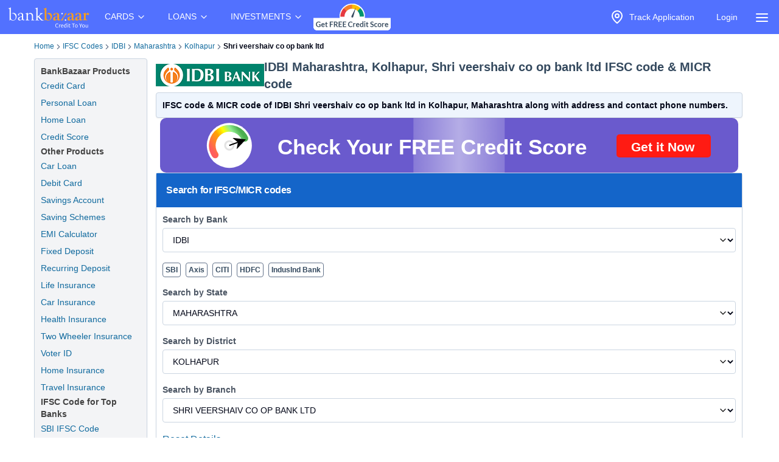

--- FILE ---
content_type: text/html; charset=utf-8
request_url: https://www.bankbazaar.com/ifsc-code/idbi-bank/maharashtra/kolhapur/shri-veershaiv-co-op-bank-ltd-branch.html
body_size: 29670
content:
<!DOCTYPE html>
<html lang="en">
<head>
    <link rel="preconnect" href="https://static.bankbazaar.com" crossorigin="anonymous">
    <link rel="preconnect" href="https://www.googletagmanager.com" crossorigin="anonymous">
    
    <meta charSet="utf-8" />
    <meta name="viewport" content="width=device-width, initial-scale=1, maximum-scale=1, user-scalable=0, interactive-widget=resizes-content" />
    <meta name="author" content="BankBazaar" />
    
    <meta name="audience" content="All" />
    <meta name="format-detection" content="telephone=no" />
    <meta name="theme-color" content="#5271ff" />
    <meta name="twitter:card" content="summary_large_image">
    <meta name="twitter:site" content="@BankBazaar">
    
    <meta property="fb:app_id" content="605296669600913" />
    
    <meta name="mobile-web-app-capable" content="yes">
    <meta name="apple-mobile-web-app-capable" content="yes">
    <meta name="apple-mobile-web-app-status-bar-style" content="black">
    <meta name="apple-mobile-web-app-title" content="BankBazaar">
    
    <link rel="apple-touch-icon" href="/images/apple-touch-icon.png">
    <link rel="apple-touch-icon" sizes="76x76" href="/images/touch-icon-ipad.png">
    <link rel="apple-touch-icon" sizes="120x120" href="/images/touch-icon-iphone-retina.png">
    <link rel="apple-touch-icon" sizes="152x152" href="/images/touch-icon-ipad-retina.png">
    <link rel="apple-touch-startup-image" href="/images/splash.png">
    <link rel="shortcut icon" type="image/x-icon" href="/images/favicon.ico">
    
    <script type="text/javascript">
            window.productNamespace = "All-Products";
            window.pageCategory = "unknown";
            window.ajaxContentCallCompleted = "";
            window.firebaseConfig = {"general":{"apiKey":"AIzaSyBH3n_bQ_doQeQpz-Y8W_j6wmIAcS-Kuog","authDomain":"innate-star-481.firebaseapp.com","databaseURL":"https://innate-star-481.firebaseio.com","projectId":"innate-star-481","storageBucket":"innate-star-481.firebasestorage.app","messagingSenderId":292169499198,"appId":"1:292169499198:web:67ca1f6013fc5f8bee476f"},"cloudMessaging":{"vapidKey":"BDxfLkO_sVbowYt-Ebc5RMbypqJ_A56HBiM5eYfzxvlHNq0D_Z_T1WN339HG5Kqrhrk3SV-MIu5vxASpk78YNNs"},"clickServiceURL":"https://clicks.bankbazaar.com/clicks","enableConsoleLogging":false};
    </script>

    <script type="text/javascript">
        (function () {
            function emitErrorToGA(payload) {
                try {
                    if (typeof window.gtag === "function") {
                        window.gtag('event', "JSUnhandledErrors", payload);
                    } else {
                        window.dataLayer = window.dataLayer || [];
                        window.dataLayer.push(Object.assign({ event: "JSUnhandledErrors" }, payload));
                    }
                } catch (err) { /* Nothing to do */ }
            }
    
            window.onerror = function (message, source, lineno, colno, error) {
                emitErrorToGA({
                    eventCategory: "Code",
                    eventAction: message,
                    eventLabel: JSON.stringify({source, lineno, colno, stack: error && error.stack ? error.stack : ""}),
                });
                return false; // let browser handle it too
            };
    
            window.addEventListener("error", function (event) {
                if (event instanceof ErrorEvent) return; // already handled by window.onerror
                emitErrorToGA({
                    eventCategory: "Resource",
                    eventAction: "Resource failed to load",
                    eventLabel: (event.target && event.target.src) || (event.target && event.target.href) || "unknown resource",
                });
            }, true); // use capture to catch resource errors
    
            window.addEventListener("unhandledrejection", function (event) {
                emitErrorToGA({
                    eventCategory: "Promise",
                    eventAction: event.reason && event.reason.message || String(event.reason),
                    eventLabel: event.reason && event.reason.stack || null,
                });
            });
        })();
    </script>
    <style>
        :root{--color-primary:#1ABC9C;--color-primary-100:#7af8bd;--color-primary-300:#10ad8e;--color-sky:#eff5fc;--color-slate-200:#E2E8F0;--color-appBar:#5271FF;--color-link:#116a9e;} [data-theme="spring-green"] {--color-primary:#1ABC9C;--color-primary-100:#7af8bd;--color-primary-300:#10ad8e;--color-sky:#eff5fc;--color-slate-200:#E2E8F0;--color-appBar:#5271ff;--color-link:#116a9e;} [data-theme="azure-blue"] {--color-primary:#5271ff;--color-primary-100:#a2b3ff;--color-primary-300:#617bf6;--color-sky:#e5ebff;--color-slate-200:#cbd5e1;--color-appBar:#5271ff;--color-link:#116a9e;}*,:after,:before{box-sizing:border-box;border:0 solid #e5e7eb}:after,:before{--tw-content:""}:host,html{line-height:1.5;-webkit-text-size-adjust:100%;-moz-tab-size:4;-o-tab-size:4;tab-size:4;font-family:ui-sans-serif,system-ui,sans-serif,Apple Color Emoji,Segoe UI Emoji,Segoe UI Symbol,Noto Color Emoji;font-feature-settings:normal;font-variation-settings:normal}body{margin:0;line-height:inherit}a{color:inherit;text-decoration:inherit}strong{font-weight:bolder}input{font-family:inherit;font-feature-settings:inherit;font-variation-settings:inherit;font-size:100%;font-weight:inherit;line-height:inherit;letter-spacing:inherit;color:inherit;margin:0;padding:0}:-moz-focusring{outline:auto}:-moz-ui-invalid{box-shadow:none}::-webkit-inner-spin-button,::-webkit-outer-spin-button{height:auto}::-webkit-search-decoration{-webkit-appearance:none}::-webkit-file-upload-button{-webkit-appearance:button;font:inherit}summary{display:list-item}p{margin:0}ul{list-style:none;margin:0;padding:0}input::-moz-placeholder{opacity:1;color:#9ca3af}img,svg{display:block;vertical-align:middle}img{max-width:100%;height:auto}a{color:#116a9e;text-decoration:underline}*,::backdrop,:after,:before{--tw-border-spacing-x:0;--tw-border-spacing-y:0;--tw-translate-x:0;--tw-translate-y:0;--tw-rotate:0;--tw-skew-x:0;--tw-skew-y:0;--tw-scale-x:1;--tw-scale-y:1;--tw-pan-x: ;--tw-pan-y: ;--tw-pinch-zoom: ;--tw-scroll-snap-strictness:proximity;--tw-gradient-from-position: ;--tw-gradient-via-position: ;--tw-gradient-to-position: ;--tw-ordinal: ;--tw-slashed-zero: ;--tw-numeric-figure: ;--tw-numeric-spacing: ;--tw-numeric-fraction: ;--tw-ring-inset: ;--tw-ring-offset-width:0px;--tw-ring-offset-color:#fff;--tw-ring-color:#3b82f680;--tw-ring-offset-shadow:0 0 #0000;--tw-ring-shadow:0 0 #0000;--tw-shadow:0 0 #0000;--tw-shadow-colored:0 0 #0000;--tw-blur: ;--tw-brightness: ;--tw-contrast: ;--tw-grayscale: ;--tw-hue-rotate: ;--tw-invert: ;--tw-saturate: ;--tw-sepia: ;--tw-drop-shadow: ;--tw-backdrop-blur: ;--tw-backdrop-brightness: ;--tw-backdrop-contrast: ;--tw-backdrop-grayscale: ;--tw-backdrop-hue-rotate: ;--tw-backdrop-invert: ;--tw-backdrop-opacity: ;--tw-backdrop-saturate: ;--tw-backdrop-sepia: ;--tw-contain-size: ;--tw-contain-layout: ;--tw-contain-paint: ;--tw-contain-style: }.container{width:100%;margin-right:auto;margin-left:auto;padding-right:2rem;padding-left:2rem}.fixed{position:fixed}.absolute{position:absolute}.relative{position:relative}.inset-0{inset:0}.left-auto{left:auto}.right-2\.5{right:.625rem}.right-\[-320px\]{right:-320px}.top-0{top:0}.z-\[12\]{z-index:12}.z-\[2\]{z-index:2}.row-span-3{grid-row:span 3/span 3}.m-1\.5{margin:.375rem}.mx-auto{margin-left:auto;margin-right:auto}.my-4{margin-top:1rem;margin-bottom:1rem}.ml-6{margin-left:1.5rem}.mr-1{margin-right:.25rem}.mr-2{margin-right:.5rem}.block{display:block}.inline-block{display:inline-block}.flex{display:flex}.inline-flex{display:inline-flex}.hidden{display:none}.h-4\/5{height:80%}.h-6{height:1.5rem}.h-\[1px\]{height:1px}.h-auto{height:auto}.h-full{height:100%}.h-screen{height:100vh}.w-4{width:1rem}.w-6{width:1.5rem}.w-\[calc\(100vw-30px\)\]{width:calc(100vw - 30px)}.w-auto{width:auto}.w-full{width:100%}.max-w-\[320px\]{max-width:320px}.max-w-max{max-width:-moz-max-content;max-width:max-content}.flex-1{flex:1 1 0%}.flex-auto{flex:1 1 auto}.shrink-0{flex-shrink:0}.grow{flex-grow:1}.list-none{list-style-type:none}.flex-col{flex-direction:column}.items-start{align-items:flex-start}.items-center{align-items:center}.justify-center{justify-content:center}.gap-2\.5{gap:.625rem}.gap-4{gap:1rem}.space-x-1>:not([hidden])~:not([hidden]){--tw-space-x-reverse:0;margin-right:calc(.25rem*var(--tw-space-x-reverse));margin-left:calc(.25rem*(1 - var(--tw-space-x-reverse)))}.overflow-hidden{overflow:hidden}.overflow-y-scroll{overflow-y:scroll}.whitespace-nowrap{white-space:nowrap}.text-wrap{text-wrap:wrap}.rounded-full{border-radius:9999px}.rounded-lg,.rounded-md{border-radius:4px}.border{border-width:1px}.border-gray-100{--tw-border-opacity:1;border-color:rgb(243 244 246/var(--tw-border-opacity))}.bg-\[rgba\(52\\2c 73\\2c 94\\2c 0\.9\)\]{background-color:#34495ee6}.bg-appBar{background-color:var(--color-appBar)}.bg-gray{background-color:rgb(66 66 66/var(--tw-bg-opacity))}.bg-gray{--tw-bg-opacity:1}.bg-gray-50{--tw-bg-opacity:1;background-color:rgb(249 250 251/var(--tw-bg-opacity))}.bg-inherit{background-color:inherit}.bg-slate{--tw-bg-opacity:1;background-color:rgb(60 59 59/var(--tw-bg-opacity))}.bg-slate-200{background-color:var(--color-slate-200)}.bg-transparent{background-color:initial}.bg-white{--tw-bg-opacity:1}.bg-white{background-color:rgb(255 255 255/var(--tw-bg-opacity))}.fill-gray{fill:#424242}.p-2\.5{padding:.625rem}.px-1{padding-left:.25rem;padding-right:.25rem}.px-2\.5{padding-left:.625rem;padding-right:.625rem}.px-3{padding-left:.75rem;padding-right:.75rem}.px-4{padding-left:1rem;padding-right:1rem}.py-1{padding-top:.25rem;padding-bottom:.25rem}.py-2{padding-top:.5rem;padding-bottom:.5rem}.py-2\.5{padding-top:.625rem;padding-bottom:.625rem}.py-4{padding-top:1rem;padding-bottom:1rem}.py-6{padding-top:1.5rem;padding-bottom:1.5rem}.pb-1{padding-bottom:.25rem}.pt-1{padding-top:.25rem}.pt-2{padding-top:.5rem}.text-center{text-align:center}.text-base{font-size:1rem;line-height:1.5rem}.text-sm{font-size:.875rem;line-height:1.25rem}.font-bold{font-weight:700}.font-medium{font-weight:500}.text-gray-foreground{--tw-text-opacity:1;color:rgb(255 255 255/var(--tw-text-opacity))}.text-inherit{color:inherit}.text-slate-foreground{--tw-text-opacity:1;color:rgb(255 255 255/var(--tw-text-opacity))}.text-white{--tw-text-opacity:1;color:rgb(255 255 255/var(--tw-text-opacity))}.no-underline{text-decoration-line:none}.ring-offset-white{--tw-ring-offset-color:#fff}html{font-family:-apple-system,BlinkMacSystemFont,Segoe UI,Roboto,Helvetica Neue,Arial,sans-serif;color:#34495e}body{-webkit-font-smoothing:antialiased}@media (min-width:1200px){.container{max-width:1200px}}details{border-bottom:1px solid #0000001f}details>summary{list-style:none}details>summary::-webkit-details-marker{display:none}details:last-child{border-bottom:0}svg{display:unset}@media (min-width:768px){.md\:w-\[200px\]{width:200px}}.\[\&\>\.menu-content\]\:hidden>.menu-content{display:none}
    </style>

    <meta charset="utf-8"><meta name="viewport" content="width=device-width, initial-scale=1, maximum-scale=1, user-scalable=0, interactive-widget=resizes-content"><title>IFSC Code of IDBI Shri veershaiv co op bank ltd, Maharashtra</title><meta property="og:title" content="IFSC Code of IDBI Shri veershaiv co op bank ltd, Maharashtra"><meta name="twitter:title" content="IFSC Code of IDBI Shri veershaiv co op bank ltd, Maharashtra"><meta name="description" content="IDBI Shri veershaiv co op bank ltd IFSC Code: IBKL0116VCB and MICR Code: NON-MICR (Kolhapur, Maharashtra) is used for NEFT &amp; RTGS transactions."><meta property="og:description" content="IDBI Shri veershaiv co op bank ltd IFSC Code: IBKL0116VCB and MICR Code: NON-MICR (Kolhapur, Maharashtra) is used for NEFT &amp; RTGS transactions."><meta name="twitter:description" content="IDBI Shri veershaiv co op bank ltd IFSC Code: IBKL0116VCB and MICR Code: NON-MICR (Kolhapur, Maharashtra) is used for NEFT &amp; RTGS transactions."><meta name="keywords" content="IDBI Shri veershaiv co op bank ltd IFSC code, IDBI Shri veershaiv co op bank ltd MICR code"><meta property="og:keywords" content="IDBI Shri veershaiv co op bank ltd IFSC code, IDBI Shri veershaiv co op bank ltd MICR code"><meta property="og:image" content="https://static.bankbazaar.com/images/social-share/bb-social-share-v1.jpg"><meta name="twitter:image" content="https://static.bankbazaar.com/images/social-share/bb-social-share-v1.jpg"><meta property="og:url" content="https://www.bankbazaar.com/ifsc-code/idbi-bank/maharashtra/kolhapur/shri-veershaiv-co-op-bank-ltd-branch.html"><meta property="og:type" content="website"><link rel="canonical" href="https://www.bankbazaar.com/ifsc-code/idbi-bank/maharashtra/kolhapur/shri-veershaiv-co-op-bank-ltd-branch.html"><link rel="alternate" href="android-app://com.bankbazaar.app/http/bankbazaar.com/ifsc/ifsc-code/idbi-bank/maharashtra/kolhapur/shri-veershaiv-co-op-bank-ltd"><meta name="robots" content="index, follow"><script>
        window.productNamespace = "All-Products";
        window.pageCategory = "landingPageNewLayout";
    </script><style>:root,[data-theme=azure-blue]{--color-appBar:#5271ff;--color-link:#116a9e}:root{--color-primary:#1abc9c;--color-primary-100:#7af8bd;--color-primary-300:#10ad8e;--color-sky:#eff5fc;--color-slate-200:#e2e8f0}[data-theme=azure-blue]{--color-primary:#5271ff;--color-primary-100:#a2b3ff;--color-primary-300:#617bf6;--color-sky:#e5ebff;--color-slate-200:#cbd5e1}*,:after,:before{box-sizing:border-box;border:0 solid #e5e7eb}:after,:before{--tw-content:""}:host,html{line-height:1.5;-webkit-text-size-adjust:100%;-moz-tab-size:4;-o-tab-size:4;tab-size:4;font-family:ui-sans-serif,system-ui,sans-serif,Apple Color Emoji,Segoe UI Emoji,Segoe UI Symbol,Noto Color Emoji;font-feature-settings:normal;font-variation-settings:normal}body{margin:0;line-height:inherit}h1,h2,h3,h4{font-size:inherit;font-weight:inherit}a{color:inherit;text-decoration:inherit}strong{font-weight:bolder}select{font-family:inherit;font-feature-settings:inherit;font-variation-settings:inherit;font-size:100%;font-weight:inherit;line-height:inherit;letter-spacing:inherit;color:inherit;margin:0;padding:0}select{text-transform:none}:-moz-focusring{outline:auto}:-moz-ui-invalid{box-shadow:none}::-webkit-inner-spin-button,::-webkit-outer-spin-button{height:auto}::-webkit-search-decoration{-webkit-appearance:none}::-webkit-file-upload-button{-webkit-appearance:button;font:inherit}h1,h2,h3,h4,p{margin:0}ol,ul{list-style:none;margin:0;padding:0}img,svg{display:block;vertical-align:middle}img{max-width:100%;height:auto}a{color:#116a9e;text-decoration:underline}*,::backdrop,:after,:before{--tw-border-spacing-x:0;--tw-border-spacing-y:0;--tw-translate-x:0;--tw-translate-y:0;--tw-rotate:0;--tw-skew-x:0;--tw-skew-y:0;--tw-scale-x:1;--tw-scale-y:1;--tw-pan-x: ;--tw-pan-y: ;--tw-pinch-zoom: ;--tw-scroll-snap-strictness:proximity;--tw-gradient-from-position: ;--tw-gradient-via-position: ;--tw-gradient-to-position: ;--tw-ordinal: ;--tw-slashed-zero: ;--tw-numeric-figure: ;--tw-numeric-spacing: ;--tw-numeric-fraction: ;--tw-ring-inset: ;--tw-ring-offset-width:0px;--tw-ring-offset-color:#fff;--tw-ring-color:#3b82f680;--tw-ring-offset-shadow:0 0 #0000;--tw-ring-shadow:0 0 #0000;--tw-shadow:0 0 #0000;--tw-shadow-colored:0 0 #0000;--tw-blur: ;--tw-brightness: ;--tw-contrast: ;--tw-grayscale: ;--tw-hue-rotate: ;--tw-invert: ;--tw-saturate: ;--tw-sepia: ;--tw-drop-shadow: ;--tw-backdrop-blur: ;--tw-backdrop-brightness: ;--tw-backdrop-contrast: ;--tw-backdrop-grayscale: ;--tw-backdrop-hue-rotate: ;--tw-backdrop-invert: ;--tw-backdrop-opacity: ;--tw-backdrop-saturate: ;--tw-backdrop-sepia: ;--tw-contain-size: ;--tw-contain-layout: ;--tw-contain-paint: ;--tw-contain-style: }.container{width:100%;margin-right:auto;margin-left:auto;padding-right:2rem;padding-left:2rem}.relative{position:relative}.col-span-12{grid-column:span 12/span 12}.mx-auto{margin-left:auto;margin-right:auto}.mb-2\.5{margin-bottom:.625rem}.ml-4{margin-left:1rem}.mr-2{margin-right:.5rem}.mr-4{margin-right:1rem}.flex{display:flex}.inline-flex{display:inline-flex}.grid{display:grid}.h-10{height:2.5rem}.w-full{width:100%}.list-outside{list-style-position:outside}.list-disc{list-style-type:disc}.list-none{list-style-type:none}.columns-2{-moz-columns:2;column-count:2}.columns-3{-moz-columns:3;column-count:3}.grid-cols-12{grid-template-columns:repeat(12,minmax(0,1fr))}.flex-col{flex-direction:column}.flex-wrap{flex-wrap:wrap}.items-center{align-items:center}.justify-between{justify-content:space-between}.gap-0{gap:0}.gap-1{gap:.25rem}.gap-1\.5{gap:.375rem}.gap-2\.5{gap:.625rem}.break-words{overflow-wrap:break-word}.rounded-lg,.rounded-md{border-radius:4px}.border{border-width:1px}.border-slate-200{border-color:var(--color-slate-200)}.border-slate-500{--tw-border-opacity:1;border-color:rgb(100 116 139/var(--tw-border-opacity))}.bg-gray-light{--tw-bg-opacity:1;background-color:rgb(243 244 246/var(--tw-bg-opacity))}.bg-primary-light{--tw-bg-opacity:1;background-color:rgb(229 247 250/var(--tw-bg-opacity))}.bg-secondary{--tw-bg-opacity:1;background-color:rgb(20 101 201/var(--tw-bg-opacity))}.bg-secondary-light{--tw-bg-opacity:1;background-color:rgb(238 245 253/var(--tw-bg-opacity))}.bg-white{--tw-bg-opacity:1}.bg-white{background-color:rgb(255 255 255/var(--tw-bg-opacity))}.p-2\.5{padding:.625rem}.p-4{padding:1rem}.px-0{padding-left:0;padding-right:0}.px-1{padding-left:.25rem;padding-right:.25rem}.px-3{padding-left:.75rem;padding-right:.75rem}.px-4{padding-left:1rem;padding-right:1rem}.py-1{padding-top:.25rem;padding-bottom:.25rem}.py-2{padding-top:.5rem;padding-bottom:.5rem}.py-2\.5{padding-top:.625rem;padding-bottom:.625rem}.pb-1{padding-bottom:.25rem}.pb-3{padding-bottom:.75rem}.pb-4{padding-bottom:1rem}.pt-1{padding-top:.25rem}.pt-3{padding-top:.75rem}.pt-5{padding-top:1.25rem}.text-center{text-align:center}.align-top{vertical-align:top}.text-base{font-size:1rem;line-height:1.5rem}.text-lg{font-size:1.125rem;line-height:1.75rem}.text-sm{font-size:.875rem;line-height:1.25rem}.text-xl{font-size:1.25rem;line-height:1.75rem}.text-xs{font-size:.75rem;line-height:1rem}.font-bold{font-weight:700}.font-semibold{font-weight:600}.tracking-tight{letter-spacing:-.025em}.text-gray{--tw-text-opacity:1;color:rgb(66 66 66/var(--tw-text-opacity))}.text-gray-600{--tw-text-opacity:1;color:rgb(75 85 99/var(--tw-text-opacity))}.text-secondary-foreground{--tw-text-opacity:1;color:rgb(255 255 255/var(--tw-text-opacity))}.text-slate-500{--tw-text-opacity:1;color:rgb(100 116 139/var(--tw-text-opacity))}.text-slate-950{--tw-text-opacity:1;color:rgb(2 6 23/var(--tw-text-opacity))}.text-white-foreground{--tw-text-opacity:1;color:rgb(52 73 94/var(--tw-text-opacity))}.no-underline{text-decoration-line:none}.shadow-sm{box-shadow:var(--tw-ring-offset-shadow,0 0 #0000),var(--tw-ring-shadow,0 0 #0000),var(--tw-shadow)}.shadow-sm{--tw-shadow:0 1px 2px 0 #0000000d;--tw-shadow-colored:0 1px 2px 0 var(--tw-shadow-color)}.ring-offset-white{--tw-ring-offset-color:#fff}html{font-family:-apple-system,BlinkMacSystemFont,Segoe UI,Roboto,Helvetica Neue,Arial,sans-serif;color:#34495e}body{-webkit-font-smoothing:antialiased}@media (min-width:1200px){.container{max-width:1200px}}svg{display:unset}.placeholder\:text-slate-500::-moz-placeholder{--tw-text-opacity:1;color:rgb(100 116 139/var(--tw-text-opacity))}.disabled\:opacity-50:disabled{opacity:.5}@media (min-width:640px){.sm\:gap-0{gap:0}}@media (min-width:768px){.md\:col-span-10{grid-column:span 10/span 10}.md\:col-span-2{grid-column:span 2/span 2}}@media (min-width:1024px){.lg\:col-span-10{grid-column:span 10/span 10}.lg\:col-span-2{grid-column:span 2/span 2}}.\[\&\>svg\]\:size-3\.5>svg{width:.875rem;height:.875rem}</style><script id="lp-tracker">
                        window.dataLayer = window.dataLayer || [];
                        function gtag(){dataLayer.push(arguments);}
                    </script><script id="lp-scriptdownloader-gtag">
    const gtagScript = document.createElement("script");
    gtagScript.async = true;
    gtagScript.src = "https://www.googletagmanager.com/gtag/js?id=G-HWSN7QGVD1";

    const currentScript = document.getElementById("lp-scriptdownloader-gtag");
    currentScript.parentNode.insertBefore(gtagScript, currentScript.nextSibling);

    gtag('js', new Date());
    const contentGroup = 'IFSC';
    gtag('config', 'G-HWSN7QGVD1', {'content_group': contentGroup, 'send_page_view': true});
</script>

    <script type="module">
        async function fireAuthInit() {
            try {
                const params = new URLSearchParams(location.search);
                params.append("ajax", "true");
                params.append("pageCategory", window.pageCategory || "unknown");
                params.append("productNamespace", window.productNamespace || "unknown");
                params.append("origin_path", location.pathname);
                const ck = (document.cookie.match(/(?:^|; )ck=([^;]*)/) || [])[1];
                if (ck && !params.has("ck")) params.append("ck", encodeURIComponent(ck.replace(/"/g, "")));
                const url = "/auth/init?" + params;
                const options = {
                    method: "POST",
                    headers: { BB_Referer: document.referrer },
                };
                const sessionData = await fetch(url, options).then((r) => r.json());
                window.sessionData = sessionData;
                window.ajaxContentCallCompleted = true;
                return true;
            } catch (err) {
                // fireAuthInit exploded like popcorn in a microwave. Proceeding anyway like nothing happened...
            }
        }
    
        document.addEventListener("DOMContentLoaded", async () => {
            await fireAuthInit();
            import("/mp-assets/login-BPp1gC6f.js");
    import("/mp-assets/index.esm-A6rrhQN_.js");
    import("/mp-assets/firebase-cgHuS_4B.js");
    
        });
    </script>
</head>
<body data-theme="azure-blue">
    <div style="display: flex; flex-direction: column; min-height: 100vh">

        <div class="bg-appBar"><div class="flex mx-auto px-1 items-center justify-center"><div class="py-1"><a href="/"><img src="https://www.bankbazaar.com/images/bankbazaar-logo-v1.svg" alt="BankBazaar" title="Low Interest home loan, personal loans &amp; car loans from all banks in India" width="152" height="42" style="max-width:100%;display:inline;float:left"/></a></div><nav class="max-w-max"><ul class="group flex flex-1 list-none items-center justify-center space-x-1"><li class="inline-block relative [&amp;&gt;.menu-content]:hidden [:hover&amp;&gt;.menu-content]:block"><div class="text-white cursor-pointer text-sm px-4 py-4 [:hover&amp;&gt;svg]:rotate-180" id="CARDS" aria-controls="CARDS">CARDS<!-- --> <svg xmlns="https://www.w3.org/2000/svg" width="24" height="24" viewBox="0 0 24 24" fill="none" stroke="currentColor" stroke-width="2" stroke-linecap="round" stroke-linejoin="round" class="lucide lucide-chevron-down  w-4" font-size="small"><path d="m6 9 6 6 6-6"></path></svg></div><div class="left-auto absolute z-[2] menu-content"><ul class="md:w-[200px] flex flex-col border border-gray-100 rounded-lg bg-gray-50 "><li class="row-span-3"><div class="no-underline hover:underline"><a href="/credit-card.html" class="block px-4 py-2 hover:bg-gray-100 dark:hover:bg-gray-600 dark:hover:text-white no-underline cursor-pointer">Credit Cards</a></div></li><li class="row-span-3"><div class="no-underline hover:underline"><a href="/debit-card.html" class="block px-4 py-2 hover:bg-gray-100 dark:hover:bg-gray-600 dark:hover:text-white no-underline cursor-pointer">Debit Cards</a></div></li></ul></div></li><li class="inline-block relative [&amp;&gt;.menu-content]:hidden [:hover&amp;&gt;.menu-content]:block"><div class="text-white cursor-pointer text-sm px-4 py-4 [:hover&amp;&gt;svg]:rotate-180" id="LOANS" aria-controls="LOANS">LOANS<!-- --> <svg xmlns="https://www.w3.org/2000/svg" width="24" height="24" viewBox="0 0 24 24" fill="none" stroke="currentColor" stroke-width="2" stroke-linecap="round" stroke-linejoin="round" class="lucide lucide-chevron-down  w-4" font-size="small"><path d="m6 9 6 6 6-6"></path></svg></div><div class="left-auto absolute z-[2] menu-content"><ul class="md:w-[200px] flex flex-col border border-gray-100 rounded-lg bg-gray-50 "><li class="row-span-3"><div class="no-underline hover:underline"><a href="/personal-loan.html" class="block px-4 py-2 hover:bg-gray-100 dark:hover:bg-gray-600 dark:hover:text-white no-underline cursor-pointer">Personal Loan</a></div></li><li class="row-span-3"><div class="no-underline hover:underline"><a href="/home-loan.html" class="block px-4 py-2 hover:bg-gray-100 dark:hover:bg-gray-600 dark:hover:text-white no-underline cursor-pointer">Home Loan</a></div></li><li class="row-span-3"><div class="no-underline hover:underline"><a href="/car-loan.html" class="block px-4 py-2 hover:bg-gray-100 dark:hover:bg-gray-600 dark:hover:text-white no-underline cursor-pointer">Car Loan</a></div></li><li class="row-span-3"><div class="no-underline hover:underline"><a href="/two-wheeler-loan.html" class="block px-4 py-2 hover:bg-gray-100 dark:hover:bg-gray-600 dark:hover:text-white no-underline cursor-pointer">Two Wheeler Loan</a></div></li><li class="row-span-3"><div class="no-underline hover:underline"><a href="/used-car-loan.html" class="block px-4 py-2 hover:bg-gray-100 dark:hover:bg-gray-600 dark:hover:text-white no-underline cursor-pointer">Used Car Loan</a></div></li><li class="row-span-3"><div class="no-underline hover:underline"><a href="/education-loan.html" class="block px-4 py-2 hover:bg-gray-100 dark:hover:bg-gray-600 dark:hover:text-white no-underline cursor-pointer">Education Loan</a></div></li><li class="row-span-3"><div class="no-underline hover:underline"><a href="/muthoot-gold-loan.html" class="block px-4 py-2 hover:bg-gray-100 dark:hover:bg-gray-600 dark:hover:text-white no-underline cursor-pointer">Gold Loan</a></div></li></ul></div></li><li class="inline-block relative [&amp;&gt;.menu-content]:hidden [:hover&amp;&gt;.menu-content]:block"><div class="text-white cursor-pointer text-sm px-4 py-4 [:hover&amp;&gt;svg]:rotate-180" id="INVESTMENTS" aria-controls="INVESTMENTS">INVESTMENTS<!-- --> <svg xmlns="https://www.w3.org/2000/svg" width="24" height="24" viewBox="0 0 24 24" fill="none" stroke="currentColor" stroke-width="2" stroke-linecap="round" stroke-linejoin="round" class="lucide lucide-chevron-down  w-4" font-size="small"><path d="m6 9 6 6 6-6"></path></svg></div><div class="left-auto absolute z-[2] menu-content"><ul class="md:w-[200px] flex flex-col border border-gray-100 rounded-lg bg-gray-50 "><li class="row-span-3"><div class="no-underline hover:underline"><a href="/fixed-deposit-rate.html" class="block px-4 py-2 hover:bg-gray-100 dark:hover:bg-gray-600 dark:hover:text-white no-underline cursor-pointer">Fixed Deposit</a></div></li><li class="row-span-3"><div class="no-underline hover:underline"><a href="/recurring-deposit-rates.html" class="block px-4 py-2 hover:bg-gray-100 dark:hover:bg-gray-600 dark:hover:text-white no-underline cursor-pointer">Recurring Deposit</a></div></li><li class="row-span-3"><div class="no-underline hover:underline"><a href="/savings-account.html" class="block px-4 py-2 hover:bg-gray-100 dark:hover:bg-gray-600 dark:hover:text-white no-underline cursor-pointer">Savings Account</a></div></li><li class="row-span-3"><div class="no-underline hover:underline"><a href="/saving-schemes.html" class="block px-4 py-2 hover:bg-gray-100 dark:hover:bg-gray-600 dark:hover:text-white no-underline cursor-pointer">Saving Schemes</a></div></li><li class="row-span-3"><div class="no-underline hover:underline"><a href="/gold-rate-india.html" class="block px-4 py-2 hover:bg-gray-100 dark:hover:bg-gray-600 dark:hover:text-white no-underline cursor-pointer">Gold Rate</a></div></li><li class="row-span-3"><div class="no-underline hover:underline"><a href="/silver-rate-india.html" class="block px-4 py-2 hover:bg-gray-100 dark:hover:bg-gray-600 dark:hover:text-white no-underline cursor-pointer">Silver Rate</a></div></li><li class="row-span-3"><div class="no-underline hover:underline"><a href="/mutual-fund.html" class="block px-4 py-2 hover:bg-gray-100 dark:hover:bg-gray-600 dark:hover:text-white no-underline cursor-pointer">Mutual Funds</a></div></li></ul></div></li></ul></nav><div class="grow" style="padding-top:4px;padding-bottom:4px"><nav class="max-w-max"><ul class="group flex flex-1 list-none items-center justify-center space-x-1"><li><a href="/credit-score.html?variant=slide&amp;WT.mc_id=CROSS_SELL_HEADER_TOP_STICKY_DESKTOP&amp;utm_source=bb&amp;utm_medium=seo&amp;utm_campaign=CROSS_SELL_HEADER_TOP_STICKY_DESKTOP"><img src="https://www.bankbazaar.com/images/common/ct-navbar-link-img-v3.gif" alt="Free Credit Score" title="Free Credit Score" width="129" height="46" style="max-width:100%;display:inline"/></a></li></ul></nav></div><nav class="max-w-max"><ul class="group flex flex-1 list-none items-center justify-center space-x-1"><li class="text-white inline-block"><div id="uif-appbar-placeholder"></div></li></ul></nav><input type="checkbox" id="menu" name="menu" class="peer hidden"/><label for="menu"><span class="text-white items-center inline-flex px-3 pt-2 cursor-pointer"><svg xmlns="https://www.w3.org/2000/svg" width="24" height="24" viewBox="0 0 24 24" fill="none" stroke="currentColor" stroke-width="2" stroke-linecap="round" stroke-linejoin="round" class="lucide lucide-align-justify"><line x1="3" x2="21" y1="6" y2="6"></line><line x1="3" x2="21" y1="12" y2="12"></line><line x1="3" x2="21" y1="18" y2="18"></line></svg></span></label><label class="peer-checked:block bg-[rgba(52,73,94,0.9)] fixed inset-0 z-[12] hidden" for="menu"></label><div class="fixed top-0 max-w-[320px] w-[calc(100vw-30px)] h-screen transition-[transform 0.35s] z-[12] overflow-y-scroll bg-white peer-checked:right-[0] right-[-320px] transition-all duration-[350ms] ease-right-0"><div class="border bg-transparent hover:bg-transparent text-sm" data-testid="accordion-"><details name=":R36:" class="px-4 py-4"><summary class="cursor-pointer block relative flex justify-between items-center w-full"><strong><svg xmlns="https://www.w3.org/2000/svg" width="24" height="24" viewBox="0 0 24 24" fill="none" stroke="currentColor" stroke-width="2" stroke-linecap="round" stroke-linejoin="round" class="lucide lucide-credit-card mr-2 h-full"><rect width="20" height="14" x="2" y="5" rx="2"></rect><line x1="2" x2="22" y1="10" y2="10"></line></svg>Credit Cards</strong><span class="accordion-arrow"><svg xmlns="https://www.w3.org/2000/svg" width="24" height="24" viewBox="0 0 24 24" fill="none" stroke="currentColor" stroke-width="2" stroke-linecap="round" stroke-linejoin="round" class="lucide lucide-chevron-down"><path d="m6 9 6 6 6-6"></path></svg></span></summary><div class="py-2.5"><ul class="list-none "><li class="text-sm ml-6 pt-1 pb-1"><a class="inline-flex hover:underline no-underline " href="/credit-card.html" title="Compare Credit cards" aria-label="Compare Credit cards">Compare Credit cards</a></li><li class="text-sm ml-6 pt-1 pb-1"><a class="inline-flex hover:underline no-underline " href="/credit-card/best-co-branded-credit-cards-in-india.html" title="Co-branded Credit Cards" aria-label="Co-branded Credit Cards">Co-branded Credit Cards</a></li><li class="text-sm ml-6 pt-1 pb-1"><a class="inline-flex hover:underline no-underline " href="/credit-card/rbl-bank-bankbazaar-savemax-credit-card.html" title="RBL SaveMax Credit Card" aria-label="RBL SaveMax Credit Card">RBL SaveMax Credit Card</a></li><li class="text-sm ml-6 pt-1 pb-1"><a class="inline-flex hover:underline no-underline " href="/credit-card/finbooster-yes-bank-bankbazaar-co-branded-credit-card.html" title="Yes Bank FinBooster Credit Card" aria-label="Yes Bank FinBooster Credit Card">Yes Bank FinBooster Credit Card</a></li><li class="text-sm ml-6 pt-1 pb-1"><a class="inline-flex hover:underline no-underline " href="/hdfc-credit-card.html" title="HDFC Credit Cards" aria-label="HDFC Credit Cards">HDFC Credit Cards</a></li><li class="text-sm ml-6 pt-1 pb-1"><a class="inline-flex hover:underline no-underline " href="/sbi-credit-card.html" title="SBI Credit Cards" aria-label="SBI Credit Cards">SBI Credit Cards</a></li><li class="text-sm ml-6 pt-1 pb-1"><a class="inline-flex hover:underline no-underline " href="/indusind-credit-card.html" title="Indusind Bank Credit cards" aria-label="Indusind Bank Credit cards">Indusind Bank Credit cards</a></li><li class="text-sm ml-6 pt-1 pb-1"><a class="inline-flex hover:underline no-underline " href="/credit-card/top-10-credit-cards-in-india.html" title="Top 10 Credit Cards" aria-label="Top 10 Credit Cards">Top 10 Credit Cards</a></li></ul></div></details></div><div class="border bg-transparent hover:bg-transparent text-sm" data-testid="accordion-"><details name=":R56:" class="px-4 py-4"><summary class="cursor-pointer block relative flex justify-between items-center w-full"><strong><svg xmlns="https://www.w3.org/2000/svg" width="24" height="24" viewBox="0 0 24 24" fill="none" stroke="currentColor" stroke-width="2" stroke-linecap="round" stroke-linejoin="round" class="lucide lucide-school mr-2 h-full"><path d="M14 22v-4a2 2 0 1 0-4 0v4"></path><path d="m18 10 4 2v8a2 2 0 0 1-2 2H4a2 2 0 0 1-2-2v-8l4-2"></path><path d="M18 5v17"></path><path d="m4 6 8-4 8 4"></path><path d="M6 5v17"></path><circle cx="12" cy="9" r="2"></circle></svg>Home Loans</strong><span class="accordion-arrow"><svg xmlns="https://www.w3.org/2000/svg" width="24" height="24" viewBox="0 0 24 24" fill="none" stroke="currentColor" stroke-width="2" stroke-linecap="round" stroke-linejoin="round" class="lucide lucide-chevron-down"><path d="m6 9 6 6 6-6"></path></svg></span></summary><div class="py-2.5"><ul class="list-none "><li class="text-sm ml-6 pt-1 pb-1"><a class="inline-flex hover:underline no-underline " href="/home-loan.html" title="Compare Home Loans" aria-label="Compare Home Loans">Compare Home Loans</a></li><li class="text-sm ml-6 pt-1 pb-1"><a class="inline-flex hover:underline no-underline " href="/home-loan/emi-calculator.html" title="Home Loan Calculator" aria-label="Home Loan Calculator">Home Loan Calculator</a></li><li class="text-sm ml-6 pt-1 pb-1"><a class="inline-flex hover:underline no-underline " href="/home-loan-interest-rate.html" title="Home Loan Interest Rates" aria-label="Home Loan Interest Rates">Home Loan Interest Rates</a></li><li class="text-sm ml-6 pt-1 pb-1"><a class="inline-flex hover:underline no-underline " href="/home-loan-eligibility.html" title="Home Loan Eligibility" aria-label="Home Loan Eligibility">Home Loan Eligibility</a></li><li class="text-sm ml-6 pt-1 pb-1"><a class="inline-flex hover:underline no-underline " href="/home-loan-balance-transfer.html" title="Home Loan Transfer" aria-label="Home Loan Transfer">Home Loan Transfer</a></li><li class="text-sm ml-6 pt-1 pb-1"><a class="inline-flex hover:underline no-underline " href="/home-loan/pradhan-mantri-awas-yojana.html" title="PMAY" aria-label="PMAY">PMAY</a></li><li class="text-sm ml-6 pt-1 pb-1"><a class="inline-flex hover:underline no-underline " href="/sbi-home-loan.html" title="SBI Home Loan" aria-label="SBI Home Loan">SBI Home Loan</a></li><li class="text-sm ml-6 pt-1 pb-1"><a class="inline-flex hover:underline no-underline " href="/hdfc-home-loan.html" title="HDFC Home Loan" aria-label="HDFC Home Loan">HDFC Home Loan</a></li></ul></div></details></div><div class="border bg-transparent hover:bg-transparent text-sm" data-testid="accordion-"><details name=":R76:" class="px-4 py-4"><summary class="cursor-pointer block relative flex justify-between items-center w-full"><strong><svg xmlns="https://www.w3.org/2000/svg" width="24" height="24" viewBox="0 0 24 24" fill="none" stroke="currentColor" stroke-width="2" stroke-linecap="round" stroke-linejoin="round" class="lucide lucide-indian-rupee mr-2 h-full"><path d="M6 3h12"></path><path d="M6 8h12"></path><path d="m6 13 8.5 8"></path><path d="M6 13h3"></path><path d="M9 13c6.667 0 6.667-10 0-10"></path></svg>Personal Loans</strong><span class="accordion-arrow"><svg xmlns="https://www.w3.org/2000/svg" width="24" height="24" viewBox="0 0 24 24" fill="none" stroke="currentColor" stroke-width="2" stroke-linecap="round" stroke-linejoin="round" class="lucide lucide-chevron-down"><path d="m6 9 6 6 6-6"></path></svg></span></summary><div class="py-2.5"><ul class="list-none "><li class="text-sm ml-6 pt-1 pb-1"><a class="inline-flex hover:underline no-underline " href="/personal-loan.html" title="Compare Personal Loans" aria-label="Compare Personal Loans">Compare Personal Loans</a></li><li class="text-sm ml-6 pt-1 pb-1"><a class="inline-flex hover:underline no-underline " href="/personal-loan/emi-calculator.html" title="Personal Loan Calculator" aria-label="Personal Loan Calculator">Personal Loan Calculator</a></li><li class="text-sm ml-6 pt-1 pb-1"><a class="inline-flex hover:underline no-underline " href="/personal-loan-interest-rate.html" title="Personal Loan Interest Rates" aria-label="Personal Loan Interest Rates">Personal Loan Interest Rates</a></li><li class="text-sm ml-6 pt-1 pb-1"><a class="inline-flex hover:underline no-underline " href="/personal-loan-eligibility.html" title="Personal Loan Eligibility" aria-label="Personal Loan Eligibility">Personal Loan Eligibility</a></li><li class="text-sm ml-6 pt-1 pb-1"><a class="inline-flex hover:underline no-underline " href="/sbi-personal-loan.html" title="SBI Personal Loan" aria-label="SBI Personal Loan">SBI Personal Loan</a></li><li class="text-sm ml-6 pt-1 pb-1"><a class="inline-flex hover:underline no-underline " href="/hdfc-personal-loan.html" title="HDFC Personal Loan" aria-label="HDFC Personal Loan">HDFC Personal Loan</a></li></ul></div></details></div><div class="border bg-transparent hover:bg-transparent text-sm" data-testid="accordion-"><details name=":R96:" class="px-4 py-4"><summary class="cursor-pointer block relative flex justify-between items-center w-full"><strong><svg xmlns="https://www.w3.org/2000/svg" width="24" height="24" viewBox="0 0 24 24" fill="none" stroke="currentColor" stroke-width="2" stroke-linecap="round" stroke-linejoin="round" class="lucide lucide-indian-rupee mr-2 h-full"><path d="M6 3h12"></path><path d="M6 8h12"></path><path d="m6 13 8.5 8"></path><path d="M6 13h3"></path><path d="M9 13c6.667 0 6.667-10 0-10"></path></svg>Other Loans</strong><span class="accordion-arrow"><svg xmlns="https://www.w3.org/2000/svg" width="24" height="24" viewBox="0 0 24 24" fill="none" stroke="currentColor" stroke-width="2" stroke-linecap="round" stroke-linejoin="round" class="lucide lucide-chevron-down"><path d="m6 9 6 6 6-6"></path></svg></span></summary><div class="py-2.5"><ul class="list-none "><li class="text-sm ml-6 pt-1 pb-1"><a class="inline-flex hover:underline no-underline " href="/car-loan.html" title="Car Loan" aria-label="Car Loan">Car Loan</a></li><li class="text-sm ml-6 pt-1 pb-1"><a class="inline-flex hover:underline no-underline " href="/two-wheeler-loan.html" title="Two Wheeler Loan" aria-label="Two Wheeler Loan">Two Wheeler Loan</a></li><li class="text-sm ml-6 pt-1 pb-1"><a class="inline-flex hover:underline no-underline " href="/education-loan.html" title="Education Loan" aria-label="Education Loan">Education Loan</a></li><li class="text-sm ml-6 pt-1 pb-1"><a class="inline-flex hover:underline no-underline " href="/muthoot-gold-loan.html" title="Gold Loan" aria-label="Gold Loan">Gold Loan</a></li><li class="text-sm ml-6 pt-1 pb-1"><a class="inline-flex hover:underline no-underline " href="/home-loan/loan-against-property.html" title="Loan Against Property" aria-label="Loan Against Property">Loan Against Property</a></li></ul></div></details></div><div class="border bg-transparent hover:bg-transparent text-sm" data-testid="accordion-"><details name=":Rb6:" class="px-4 py-4"><summary class="cursor-pointer block relative flex justify-between items-center w-full"><strong><svg xmlns="https://www.w3.org/2000/svg" width="24" height="24" viewBox="0 0 24 24" fill="none" stroke="currentColor" stroke-width="2" stroke-linecap="round" stroke-linejoin="round" class="lucide lucide-calculator mr-2 h-full"><rect width="16" height="20" x="4" y="2" rx="2"></rect><line x1="8" x2="16" y1="6" y2="6"></line><line x1="16" x2="16" y1="14" y2="18"></line><path d="M16 10h.01"></path><path d="M12 10h.01"></path><path d="M8 10h.01"></path><path d="M12 14h.01"></path><path d="M8 14h.01"></path><path d="M12 18h.01"></path><path d="M8 18h.01"></path></svg>Calculators</strong><span class="accordion-arrow"><svg xmlns="https://www.w3.org/2000/svg" width="24" height="24" viewBox="0 0 24 24" fill="none" stroke="currentColor" stroke-width="2" stroke-linecap="round" stroke-linejoin="round" class="lucide lucide-chevron-down"><path d="m6 9 6 6 6-6"></path></svg></span></summary><div class="py-2.5"><ul class="list-none "><li class="text-sm ml-6 pt-1 pb-1"><a class="inline-flex hover:underline no-underline " href="/finance-tools/emi-calculator.html" title="EMI Calculator" aria-label="EMI Calculator">EMI Calculator</a></li><li class="text-sm ml-6 pt-1 pb-1"><a class="inline-flex hover:underline no-underline " href="/home-loan/emi-calculator.html" title="Home Loan EMI Calculator" aria-label="Home Loan EMI Calculator">Home Loan EMI Calculator</a></li><li class="text-sm ml-6 pt-1 pb-1"><a class="inline-flex hover:underline no-underline " href="/personal-loan/emi-calculator.html" title="Personal Loan EMI Calculator" aria-label="Personal Loan EMI Calculator">Personal Loan EMI Calculator</a></li><li class="text-sm ml-6 pt-1 pb-1"><a class="inline-flex hover:underline no-underline " href="/car-loan/emi-calculator.html" title="Car Loan EMI Calculator" aria-label="Car Loan EMI Calculator">Car Loan EMI Calculator</a></li><li class="text-sm ml-6 pt-1 pb-1"><a class="inline-flex hover:underline no-underline " href="/tax/income-tax-calculator.html" title="Income Tax Calculator" aria-label="Income Tax Calculator">Income Tax Calculator</a></li><li class="text-sm ml-6 pt-1 pb-1"><a class="inline-flex hover:underline no-underline " href="/fixed-deposit/fd-calculator.html" title="FD Calculator" aria-label="FD Calculator">FD Calculator</a></li><li class="text-sm ml-6 pt-1 pb-1"><a class="inline-flex hover:underline no-underline " href="/recurring-deposit/rd-interest-calculator.html" title="RD Calculator" aria-label="RD Calculator">RD Calculator</a></li><li class="text-sm ml-6 pt-1 pb-1"><a class="inline-flex hover:underline no-underline " href="/calculators.html" title="All Financial Calculators" aria-label="All Financial Calculators">All Financial Calculators</a></li></ul></div></details></div><div class="border bg-transparent hover:bg-transparent text-sm" data-testid="accordion-"><details name=":Rd6:" class="px-4 py-4"><summary class="cursor-pointer block relative flex justify-between items-center w-full"><strong><svg xmlns="https://www.w3.org/2000/svg" width="24" height="24" viewBox="0 0 24 24" fill="none" stroke="currentColor" stroke-width="2" stroke-linecap="round" stroke-linejoin="round" class="lucide lucide-indian-rupee mr-2 h-full"><path d="M6 3h12"></path><path d="M6 8h12"></path><path d="m6 13 8.5 8"></path><path d="M6 13h3"></path><path d="M9 13c6.667 0 6.667-10 0-10"></path></svg>Investments</strong><span class="accordion-arrow"><svg xmlns="https://www.w3.org/2000/svg" width="24" height="24" viewBox="0 0 24 24" fill="none" stroke="currentColor" stroke-width="2" stroke-linecap="round" stroke-linejoin="round" class="lucide lucide-chevron-down"><path d="m6 9 6 6 6-6"></path></svg></span></summary><div class="py-2.5"><ul class="list-none "><li class="text-sm ml-6 pt-1 pb-1"><a class="inline-flex hover:underline no-underline " href="/fixed-deposit-rate.html" title="Fixed Deposit" aria-label="Fixed Deposit">Fixed Deposit</a></li><li class="text-sm ml-6 pt-1 pb-1"><a class="inline-flex hover:underline no-underline " href="/recurring-deposit-rates.html" title="Recurring Deposit" aria-label="Recurring Deposit">Recurring Deposit</a></li><li class="text-sm ml-6 pt-1 pb-1"><a class="inline-flex hover:underline no-underline " href="/savings-account.html" title="Savings Account" aria-label="Savings Account">Savings Account</a></li><li class="text-sm ml-6 pt-1 pb-1"><a class="inline-flex hover:underline no-underline " href="/saving-schemes.html" title="Saving Schemes" aria-label="Saving Schemes">Saving Schemes</a></li><li class="text-sm ml-6 pt-1 pb-1"><a class="inline-flex hover:underline no-underline " href="/gold-rate-india.html" title="Gold Rate" aria-label="Gold Rate">Gold Rate</a></li><li class="text-sm ml-6 pt-1 pb-1"><a class="inline-flex hover:underline no-underline " href="/silver-rate-india.html" title="Silver Rate" aria-label="Silver Rate">Silver Rate</a></li><li class="text-sm ml-6 pt-1 pb-1"><a class="inline-flex hover:underline no-underline " href="/mutual-fund.html" title="Mutual Funds" aria-label="Mutual Funds">Mutual Funds</a></li></ul></div></details></div><span><a href="/credit-score.html" class="inline-flex items-center justify-center whitespace-nowrap rounded-md text-sm ring-offset-white transition-colors focus-visible:outline-none focus-visible:ring-slate-950 disabled:pointer-events-none disabled:opacity-50 dark:ring-offset-slate-950 dark:focus-visible:ring-slate-300 dark:bg-slate-50 dark:text-slate-900 dark:hover:bg-slate-50/90 px-4 minW-auto bg-inherit text-inherit hover:bg-inherit no-underline h-auto text-wrap font-medium focus-visible:ring-0 focus-visible:ring-offset-0 w-full py-4" data-testid="button-"><svg xmlns="https://www.w3.org/2000/svg" width="24" height="24" viewBox="0 0 24 24" fill="none" stroke="currentColor" stroke-width="2" stroke-linecap="round" stroke-linejoin="round" class="lucide lucide-wallet-cards mr-2 h-full"><rect width="18" height="18" x="3" y="3" rx="2"></rect><path d="M3 9a2 2 0 0 1 2-2h14a2 2 0 0 1 2 2"></path><path d="M3 11h3c.8 0 1.6.3 2.1.9l1.1.9c1.6 1.6 4.1 1.6 5.7 0l1.1-.9c.5-.5 1.3-.9 2.1-.9H21"></path></svg><span class="flex-auto "><strong><p class="text-sm ">Credit Score</p></strong></span><img src="https://www.bankbazaar.com/images/common/bbicons-menu-free-badge.webp" alt="FREE" title="FREE" width="40" height="20" style="max-width:100%;display:inline"/></a></span><div class="border bg-transparent hover:bg-transparent text-sm" data-testid="accordion-"><details name=":Rh6:" class="px-4 py-4"><summary class="cursor-pointer block relative flex justify-between items-center w-full"><strong><svg xmlns="https://www.w3.org/2000/svg" width="24" height="24" viewBox="0 0 24 24" fill="none" stroke="currentColor" stroke-width="2" stroke-linecap="round" stroke-linejoin="round" class="lucide lucide-file-text mr-2 h-full"><path d="M15 2H6a2 2 0 0 0-2 2v16a2 2 0 0 0 2 2h12a2 2 0 0 0 2-2V7Z"></path><path d="M14 2v4a2 2 0 0 0 2 2h4"></path><path d="M10 9H8"></path><path d="M16 13H8"></path><path d="M16 17H8"></path></svg>Govt. Utility Documents</strong><span class="accordion-arrow"><svg xmlns="https://www.w3.org/2000/svg" width="24" height="24" viewBox="0 0 24 24" fill="none" stroke="currentColor" stroke-width="2" stroke-linecap="round" stroke-linejoin="round" class="lucide lucide-chevron-down"><path d="m6 9 6 6 6-6"></path></svg></span></summary><div class="py-2.5"><ul class="list-none "><li class="text-sm ml-6 pt-1 pb-1"><a class="inline-flex hover:underline no-underline " href="/pan-card.html" title="Pan Card" aria-label="Pan Card">Pan Card</a></li><li class="text-sm ml-6 pt-1 pb-1"><a class="inline-flex hover:underline no-underline " href="/aadhar-card.html" title="Aadhaar Card" aria-label="Aadhaar Card">Aadhaar Card</a></li><li class="text-sm ml-6 pt-1 pb-1"><a class="inline-flex hover:underline no-underline " href="/voter-id.html" title="Voter ID" aria-label="Voter ID">Voter ID</a></li><li class="text-sm ml-6 pt-1 pb-1"><a class="inline-flex hover:underline no-underline " href="/electricity-bill.html" title="Electricity Bill" aria-label="Electricity Bill">Electricity Bill</a></li><li class="text-sm ml-6 pt-1 pb-1"><a class="inline-flex hover:underline no-underline " href="/driving-licence.html" title="Driving Licence" aria-label="Driving Licence">Driving Licence</a></li><li class="text-sm ml-6 pt-1 pb-1"><a class="inline-flex hover:underline no-underline " href="/passport.html" title="Passport" aria-label="Passport">Passport</a></li><li class="text-sm ml-6 pt-1 pb-1"><a class="inline-flex hover:underline no-underline " href="/visa.html" title="Visa" aria-label="Visa">Visa</a></li><li class="text-sm ml-6 pt-1 pb-1"><a class="inline-flex hover:underline no-underline " href="/gas-connection.html" title="Gas Connection" aria-label="Gas Connection">Gas Connection</a></li><li class="text-sm ml-6 pt-1 pb-1"><a class="inline-flex hover:underline no-underline " href="/ration-card.html" title="Ration Card" aria-label="Ration Card">Ration Card</a></li></ul></div></details></div><span><a href="/getapp.html" class="inline-flex items-center justify-center whitespace-nowrap rounded-md text-sm ring-offset-white transition-colors focus-visible:outline-none focus-visible:ring-slate-950 disabled:pointer-events-none disabled:opacity-50 dark:ring-offset-slate-950 dark:focus-visible:ring-slate-300 dark:bg-slate-50 dark:text-slate-900 dark:hover:bg-slate-50/90 px-4 minW-auto bg-inherit text-inherit hover:bg-inherit no-underline h-auto text-wrap font-medium focus-visible:ring-0 focus-visible:ring-offset-0 w-full py-4" data-testid="button-"><span class="mr-2"><img src="https://www.bankbazaar.com/images/common/bbicons-menu-download-app.webp" alt="Download App" title="Download App" width="25" height="28" style="max-width:100%;display:inline"/></span><span class="flex-auto "><strong><p class="text-sm ">Download Mobile App</p></strong></span><img src="https://www.bankbazaar.com/images/common/bbicons-menu-android-star-badge.webp" alt="Badge" title="Badge" width="12" height="20" style="max-width:100%;display:inline"/></a></span><div class="border bg-transparent hover:bg-transparent text-sm" data-testid="accordion-"><details name=":Rl6:" class="px-4 py-4"><summary class="cursor-pointer block relative flex justify-between items-center w-full"><strong><svg xmlns="https://www.w3.org/2000/svg" width="24" height="24" viewBox="0 0 24 24" fill="none" stroke="currentColor" stroke-width="2" stroke-linecap="round" stroke-linejoin="round" class="lucide lucide-umbrella mr-2 h-full"><path d="M22 12a10.06 10.06 1 0 0-20 0Z"></path><path d="M12 12v8a2 2 0 0 0 4 0"></path><path d="M12 2v1"></path></svg>Insurance</strong><span class="accordion-arrow"><svg xmlns="https://www.w3.org/2000/svg" width="24" height="24" viewBox="0 0 24 24" fill="none" stroke="currentColor" stroke-width="2" stroke-linecap="round" stroke-linejoin="round" class="lucide lucide-chevron-down"><path d="m6 9 6 6 6-6"></path></svg></span></summary><div class="py-2.5"><ul class="list-none "><li class="text-sm ml-6 pt-1 pb-1"><a class="inline-flex hover:underline no-underline " href="/insurance/life-insurance.html" title="Term Life Insurance" aria-label="Term Life Insurance">Term Life Insurance</a></li><li class="text-sm ml-6 pt-1 pb-1"><a class="inline-flex hover:underline no-underline " href="/insurance/car-insurance.html" title="Car Insurance" aria-label="Car Insurance">Car Insurance</a></li><li class="text-sm ml-6 pt-1 pb-1"><a class="inline-flex hover:underline no-underline " href="/insurance/health-insurance.html" title="Health Insurance" aria-label="Health Insurance">Health Insurance</a></li><li class="text-sm ml-6 pt-1 pb-1"><a class="inline-flex hover:underline no-underline " href="/insurance/two-wheeler-insurance.html" title="Two Wheeler Insurance" aria-label="Two Wheeler Insurance">Two Wheeler Insurance</a></li><li class="text-sm ml-6 pt-1 pb-1"><a class="inline-flex hover:underline no-underline " href="/insurance/travel-insurance.html" title="Travel Insurance" aria-label="Travel Insurance">Travel Insurance</a></li><li class="text-sm ml-6 pt-1 pb-1"><a class="inline-flex hover:underline no-underline " href="/insurance/home-insurance.html" title="Home Insurance" aria-label="Home Insurance">Home Insurance</a></li></ul></div></details></div><div class="border bg-transparent hover:bg-transparent text-sm" data-testid="accordion-"><details name=":Rn6:" class="px-4 py-4"><summary class="cursor-pointer block relative flex justify-between items-center w-full"><strong><svg xmlns="https://www.w3.org/2000/svg" width="24" height="24" viewBox="0 0 24 24" fill="none" stroke="currentColor" stroke-width="2" stroke-linecap="round" stroke-linejoin="round" class="lucide lucide-circle-help mr-2 h-full"><circle cx="12" cy="12" r="10"></circle><path d="M9.09 9a3 3 0 0 1 5.83 1c0 2-3 3-3 3"></path><path d="M12 17h.01"></path></svg>Resources</strong><span class="accordion-arrow"><svg xmlns="https://www.w3.org/2000/svg" width="24" height="24" viewBox="0 0 24 24" fill="none" stroke="currentColor" stroke-width="2" stroke-linecap="round" stroke-linejoin="round" class="lucide lucide-chevron-down"><path d="m6 9 6 6 6-6"></path></svg></span></summary><div class="py-2.5"><ul class="list-none "><li class="text-sm ml-6 pt-1 pb-1"><a class="inline-flex hover:underline no-underline " href="/income-tax.html" title="Income Tax" aria-label="Income Tax">Income Tax</a></li><li class="text-sm ml-6 pt-1 pb-1"><a class="inline-flex hover:underline no-underline " href="/ifsc-code.html" title="Bank IFSC Code" aria-label="Bank IFSC Code">Bank IFSC Code</a></li><li class="text-sm ml-6 pt-1 pb-1"><a class="inline-flex hover:underline no-underline " href="/indian-holiday-calendar.html" title="Indian Holidays List" aria-label="Indian Holidays List">Indian Holidays List</a></li><li class="text-sm ml-6 pt-1 pb-1"><a class="inline-flex hover:underline no-underline " href="/saving-schemes/epf.html" title="EPF" aria-label="EPF">EPF</a></li><li class="text-sm ml-6 pt-1 pb-1"><a class="inline-flex hover:underline no-underline " href="/cibil/cibil-credit-score.html" title="CIBIL" aria-label="CIBIL">CIBIL</a></li><li class="text-sm ml-6 pt-1 pb-1"><a class="inline-flex hover:underline no-underline " href="/experian.html" title="Experian India" aria-label="Experian India">Experian India</a></li><li class="text-sm ml-6 pt-1 pb-1"><a class="inline-flex hover:underline no-underline " href="/equifax.html" title="Equifax India" aria-label="Equifax India">Equifax India</a></li><li class="text-sm ml-6 pt-1 pb-1"><a class="inline-flex hover:underline no-underline " href="/debit-card.html" title="Debit Card" aria-label="Debit Card">Debit Card</a></li><li class="text-sm ml-6 pt-1 pb-1"><a class="inline-flex hover:underline no-underline " href="/fuel/petrol-price-india.html" title="Petrol Price" aria-label="Petrol Price">Petrol Price</a></li><li class="text-sm ml-6 pt-1 pb-1"><a class="inline-flex hover:underline no-underline " href="/fuel/diesel-price-india.html" title="Diesel Price" aria-label="Diesel Price">Diesel Price</a></li><li class="text-sm ml-6 pt-1 pb-1"><a class="inline-flex hover:underline no-underline " href="https://blog.bankbazaar.com/" title="Blog" aria-label="Blog">Blog</a></li></ul></div></details></div><div class="border bg-transparent hover:bg-transparent text-sm" data-testid="accordion-"><details name=":Rp6:" class="px-4 py-4"><summary class="cursor-pointer block relative flex justify-between items-center w-full"><strong><svg xmlns="https://www.w3.org/2000/svg" width="24" height="24" viewBox="0 0 24 24" fill="none" stroke="currentColor" stroke-width="2" stroke-linecap="round" stroke-linejoin="round" class="lucide lucide-circle-help mr-2 h-full"><circle cx="12" cy="12" r="10"></circle><path d="M9.09 9a3 3 0 0 1 5.83 1c0 2-3 3-3 3"></path><path d="M12 17h.01"></path></svg>BankBazaar</strong><span class="accordion-arrow"><svg xmlns="https://www.w3.org/2000/svg" width="24" height="24" viewBox="0 0 24 24" fill="none" stroke="currentColor" stroke-width="2" stroke-linecap="round" stroke-linejoin="round" class="lucide lucide-chevron-down"><path d="m6 9 6 6 6-6"></path></svg></span></summary><div class="py-2.5"><ul class="list-none "><li class="text-sm ml-6 pt-1 pb-1"><a class="inline-flex hover:underline no-underline " href="/aboutus.html" title="About us" aria-label="About us">About us</a></li><li class="text-sm ml-6 pt-1 pb-1"><a class="inline-flex hover:underline no-underline " href="/careers.html" title="Join Our Team" aria-label="Join Our Team">Join Our Team</a></li><li class="text-sm ml-6 pt-1 pb-1"><a class="inline-flex hover:underline no-underline " href="/contact-us.html" title="Contact Us" aria-label="Contact Us">Contact Us</a></li><li class="text-sm ml-6 pt-1 pb-1"><a class="inline-flex hover:underline no-underline " href="/conditionsofuse.html" title="Terms" aria-label="Terms">Terms</a></li></ul></div></details></div></div></div></div>

        <div style="flex: 1">
            <div id="lp-root"><link rel="preload" as="image" href="https://static.bankbazaar.com/images/bank-logos/IDBI_BANK.png"><link rel="preload" as="image" href="https://www.bankbazaar.com/images/interstitials/desktop-web-ct-inline-animated-banner.svg" fetchpriority="high"><link rel="preload" as="image" href="https://www.bankbazaar.com/images/interstitials/back-to-top_v1.png"><div data-theme="azure-blue"><div class="container mx-auto px-4"><nav aria-label="breadcrumb"><ol class="flex flex-wrap items-center break-words text-xs text-slate-500 dark:text-slate-400 sm:gap-0 gap-0 pt-3 pb-3"><li class="inline-flex items-center gap-1.5"><a class="transition-colors dark:hover:text-slate-50 no-underline hover:underline" href="/">Home</a></li><li role="presentation" aria-hidden="true" class="[&amp;>svg]:size-3.5"><svg xmlns="http://www.w3.org/2000/svg" width="24" height="24" viewBox="0 0 24 24" fill="none" stroke="currentColor" stroke-width="2" stroke-linecap="round" stroke-linejoin="round" class="lucide lucide-chevron-right"><path d="m9 18 6-6-6-6"></path></svg></li><li class="inline-flex items-center gap-1.5"><a class="transition-colors dark:hover:text-slate-50 no-underline hover:underline" href="/ifsc-code.html">IFSC Codes</a></li><li role="presentation" aria-hidden="true" class="[&amp;>svg]:size-3.5"><svg xmlns="http://www.w3.org/2000/svg" width="24" height="24" viewBox="0 0 24 24" fill="none" stroke="currentColor" stroke-width="2" stroke-linecap="round" stroke-linejoin="round" class="lucide lucide-chevron-right"><path d="m9 18 6-6-6-6"></path></svg></li><li class="inline-flex items-center gap-1.5"><a class="transition-colors dark:hover:text-slate-50 no-underline hover:underline" href="/ifsc-code/idbi-bank.html">IDBI</a></li><li role="presentation" aria-hidden="true" class="[&amp;>svg]:size-3.5"><svg xmlns="http://www.w3.org/2000/svg" width="24" height="24" viewBox="0 0 24 24" fill="none" stroke="currentColor" stroke-width="2" stroke-linecap="round" stroke-linejoin="round" class="lucide lucide-chevron-right"><path d="m9 18 6-6-6-6"></path></svg></li><li class="inline-flex items-center gap-1.5"><a class="transition-colors dark:hover:text-slate-50 no-underline hover:underline" href="/ifsc-code/idbi-bank/maharashtra.html">Maharashtra</a></li><li role="presentation" aria-hidden="true" class="[&amp;>svg]:size-3.5"><svg xmlns="http://www.w3.org/2000/svg" width="24" height="24" viewBox="0 0 24 24" fill="none" stroke="currentColor" stroke-width="2" stroke-linecap="round" stroke-linejoin="round" class="lucide lucide-chevron-right"><path d="m9 18 6-6-6-6"></path></svg></li><li class="inline-flex items-center gap-1.5"><a class="transition-colors dark:hover:text-slate-50 no-underline hover:underline" href="/ifsc-code/idbi-bank/maharashtra/kolhapur.html">Kolhapur</a></li><li role="presentation" aria-hidden="true" class="[&amp;>svg]:size-3.5"><svg xmlns="http://www.w3.org/2000/svg" width="24" height="24" viewBox="0 0 24 24" fill="none" stroke="currentColor" stroke-width="2" stroke-linecap="round" stroke-linejoin="round" class="lucide lucide-chevron-right"><path d="m9 18 6-6-6-6"></path></svg></li><li class="inline-flex items-center gap-1.5"><span role="link" aria-disabled="true" aria-current="page" class="text-slate-950 dark:text-slate-50 font-bold">Shri veershaiv co op bank ltd</span></li></ol></nav><script type="application/ld+json" data-testid="breadcrumb-json-ld">{"@context":"https://schema.org","@type":"BreadcrumbList","itemListElement":[{"@type":"ListItem","position":1,"name":"Home","item":"https://www.bankbazaar.com/"},{"@type":"ListItem","position":2,"name":"IFSC Codes","item":"https://www.bankbazaar.com/ifsc-code.html"},{"@type":"ListItem","position":3,"name":"IDBI","item":"https://www.bankbazaar.com/ifsc-code/idbi-bank.html"},{"@type":"ListItem","position":4,"name":"Maharashtra","item":"https://www.bankbazaar.com/ifsc-code/idbi-bank/maharashtra.html"},{"@type":"ListItem","position":5,"name":"Kolhapur","item":"https://www.bankbazaar.com/ifsc-code/idbi-bank/maharashtra/kolhapur.html"},{"@type":"ListItem","position":6,"name":"Shri veershaiv co op bank ltd"}]}</script></div><div class="container mx-auto px-4"><div class="grid grid-cols-12 gap-2.5"><div class=" lg:col-span-2 md:col-span-2"><aside><div class="rounded-lg border border-slate-200 shadow-sm dark:border-slate-800 dark:bg-slate-950 dark:text-slate-50 relative bg-gray-light text-gray" data-testid="card-"><div class="p-2.5"><h4 class="text-sm font-bold ">BankBazaar Products</h4><ul class="list-none "><li class="text-sm pt-1 pb-1"><a class="inline-flex hover:underline no-underline " href="/credit-card.html" title="Credit Card Application" target="_blank" aria-label="Credit Card Application">Credit Card</a></li><li class="text-sm pt-1 pb-1"><a class="inline-flex hover:underline no-underline " href="/personal-loan.html" title="Personal Loan Application" target="_blank" aria-label="Personal Loan Application">Personal Loan</a></li><li class="text-sm pt-1 pb-1"><a class="inline-flex hover:underline no-underline " href="/home-loan.html" title="Home Loan Application" target="_blank" aria-label="Home Loan Application">Home Loan</a></li><li class="text-sm pt-1 pb-1"><a class="inline-flex hover:underline no-underline " href="/credit-score.html" title="Free Credit Score" target="_blank" aria-label="Free Credit Score">Credit Score</a></li></ul><h4 class="text-sm font-bold ">Other Products</h4><ul class="list-none "><li class="text-sm pt-1 pb-1"><a class="inline-flex hover:underline no-underline " href="/car-loan.html" title="Car Loan" target="_blank" aria-label="Car Loan">Car Loan</a></li><li class="text-sm pt-1 pb-1"><a class="inline-flex hover:underline no-underline " href="/debit-card.html" title="Debit Card" target="_blank" aria-label="Debit Card">Debit Card</a></li><li class="text-sm pt-1 pb-1"><a class="inline-flex hover:underline no-underline " href="/savings-account.html" title="Savings Account" target="_blank" aria-label="Savings Account">Savings Account</a></li><li class="text-sm pt-1 pb-1"><a class="inline-flex hover:underline no-underline " href="/saving-schemes.html" title="Saving Schemes" target="_blank" aria-label="Saving Schemes">Saving Schemes</a></li><li class="text-sm pt-1 pb-1"><a class="inline-flex hover:underline no-underline " href="/finance-tools/emi-calculator.html" title="EMI Calculator" target="_blank" aria-label="EMI Calculator">EMI Calculator</a></li><li class="text-sm pt-1 pb-1"><a class="inline-flex hover:underline no-underline " href="/fixed-deposit-rate.html" title="Fixed Deposit" target="_blank" aria-label="Fixed Deposit">Fixed Deposit</a></li><li class="text-sm pt-1 pb-1"><a class="inline-flex hover:underline no-underline " href="/recurring-deposit.html" title="Recurring Deposit" target="_blank" aria-label="Recurring Deposit">Recurring Deposit</a></li><li class="text-sm pt-1 pb-1"><a class="inline-flex hover:underline no-underline " href="/insurance/life-insurance.html" title="Life Insurance" target="_blank" aria-label="Life Insurance">Life Insurance</a></li><li class="text-sm pt-1 pb-1"><a class="inline-flex hover:underline no-underline " href="/insurance/car-insurance.html" title="Car Insurance" target="_blank" aria-label="Car Insurance">Car Insurance</a></li><li class="text-sm pt-1 pb-1"><a class="inline-flex hover:underline no-underline " href="/insurance/health-insurance.html" title="Health Insurance" target="_blank" aria-label="Health Insurance">Health Insurance</a></li><li class="text-sm pt-1 pb-1"><a class="inline-flex hover:underline no-underline " href="/insurance/two-wheeler-insurance.html" title="Two Wheeler Insurance" target="_blank" aria-label="Two Wheeler Insurance">Two Wheeler Insurance</a></li><li class="text-sm pt-1 pb-1"><a class="inline-flex hover:underline no-underline " href="/voter-id.html" title="Voter ID" target="_blank" aria-label="Voter ID">Voter ID</a></li><li class="text-sm pt-1 pb-1"><a class="inline-flex hover:underline no-underline " href="/insurance/home-insurance.html" title="Home Insurance" target="_blank" aria-label="Home Insurance">Home Insurance</a></li><li class="text-sm pt-1 pb-1"><a class="inline-flex hover:underline no-underline " href="/insurance/travel-insurance.html" title="Travel Insurance" target="_blank" aria-label="Travel Insurance">Travel Insurance</a></li></ul><h4 class="text-sm font-bold ">IFSC Code for Top Banks</h4><ul class="list-none "><li class="text-sm pt-1 pb-1"><a class="inline-flex hover:underline no-underline " href="/ifsc-code/state-bank-of-india.html" title="SBI IFSC Code" target="_blank" aria-label="SBI IFSC Code">SBI IFSC Code</a></li><li class="text-sm pt-1 pb-1"><a class="inline-flex hover:underline no-underline " href="/ifsc-code/hdfc-bank.html" title="HDFC IFSC Code" target="_blank" aria-label="HDFC IFSC Code">HDFC IFSC Code</a></li><li class="text-sm pt-1 pb-1"><a class="inline-flex hover:underline no-underline " href="/ifsc-code/axis-bank.html" title="Axis Bank IFSC Code" target="_blank" aria-label="Axis Bank IFSC Code">Axis Bank IFSC Code</a></li><li class="text-sm pt-1 pb-1"><a class="inline-flex hover:underline no-underline " href="/ifsc-code/canara-bank.html" title="Canara Bank IFSC Code" target="_blank" aria-label="Canara Bank IFSC Code">Canara Bank IFSC Code</a></li><li class="text-sm pt-1 pb-1"><a class="inline-flex hover:underline no-underline " href="/ifsc-code/indian-bank.html" title="Indian Bank IFSC Code" target="_blank" aria-label="Indian Bank IFSC Code">Indian Bank IFSC Code</a></li><li class="text-sm pt-1 pb-1"><a class="inline-flex hover:underline no-underline " href="/ifsc-code/icici-bank.html" title="ICICI IFSC Code" target="_blank" aria-label="ICICI IFSC Code">ICICI IFSC Code</a></li><li class="text-sm pt-1 pb-1"><a class="inline-flex hover:underline no-underline " href="/ifsc-code/bank-of-baroda.html" title="Bank of Baroda IFSC Code" target="_blank" aria-label="Bank of Baroda IFSC Code">Bank of Baroda IFSC Code</a></li><li class="text-sm pt-1 pb-1"><a class="inline-flex hover:underline no-underline " href="/ifsc-code/bank-of-india.html" title="Bank of India IFSC Code" target="_blank" aria-label="Bank of India IFSC Code">Bank of India IFSC Code</a></li><li class="text-sm pt-1 pb-1"><a class="inline-flex hover:underline no-underline " href="/ifsc-code/punjab-national-bank.html" title="PNB IFSC code" target="_blank" aria-label="PNB IFSC code">PNB IFSC code</a></li><li class="text-sm pt-1 pb-1"><a class="inline-flex hover:underline no-underline " href="/ifsc-code/central-bank-of-india.html" title="Central Bank of India IFSC Code" target="_blank" aria-label="Central Bank of India IFSC Code">Central Bank of India IFSC Code</a></li><li class="text-sm pt-1 pb-1"><a class="inline-flex hover:underline no-underline " href="/ifsc-code/paytm-payments-bank-ltd.html" title="Paytm Payments Bank IFSC Code" target="_blank" aria-label="Paytm Payments Bank IFSC Code">Paytm Payments Bank IFSC Code</a></li><li class="text-sm pt-1 pb-1"><a class="inline-flex hover:underline no-underline " href="/ifsc-code/airtel-payments-bank-limited.html" title="Airtel Payments Bank IFSC Code" target="_blank" aria-label="Airtel Payments Bank IFSC Code">Airtel Payments Bank IFSC Code</a></li></ul></div></div><div data-inline-ad-position="LEFT_NAV"></div></aside></div><div class=" lg:col-span-10 md:col-span-10 col-span-12"><div class="flex flex-col gap-2.5 px-1"><div class="items-center flex gap-2.5"><img src="https://static.bankbazaar.com/images/bank-logos/IDBI_BANK.png" alt="IDBI" title="IDBI" width="150" height="44" style="max-width:100%;display:inline;float:left;width:auto"><h1 class="text-xl font-bold ">IDBI Maharashtra, Kolhapur, Shri veershaiv co op bank ltd IFSC code &amp; MICR code</h1></div><div class="rounded-lg border border-slate-200 text-slate-950 shadow-sm dark:border-slate-800 dark:bg-slate-950 dark:text-slate-50 relative bg-secondary-light" data-testid="card-"><div class="p-2.5"><p class="text-sm font-bold ">IFSC code &amp; MICR code of IDBI Shri veershaiv co op bank ltd in Kolhapur, Maharashtra along with address and contact phone numbers.</p></div></div><div class="text-center px-0"><a href="/credit-score.html?variant=slide&amp;WT.mc_id=CROSS_SELL_IL_IFSC_CODE&amp;utm_source=bb&amp;utm_medium=seo&amp;utm_campaign=CROSS_SELL_IL_IFSC_CODE"><img src="https://www.bankbazaar.com/images/interstitials/desktop-web-ct-inline-animated-banner.svg" alt="Check for FREE" width="950" height="90" style="max-width:100%;display:inline" fetchpriority="high"></a></div><div><div class="rounded-lg border border-slate-200 bg-white text-slate-950 shadow-sm dark:border-slate-800 dark:bg-slate-950 dark:text-slate-50 relative" data-testid="card-"><div class="flex flex-col space-y-1.5 p-4 bg-secondary text-secondary-foreground"><h3 class="font-semibold tracking-tight text-md text-bold">Search for IFSC/MICR codes</h3></div><div class="p-2.5"><div class="flex flex-col"><div class="bb-input-field align-top pb-4"><div class="text-sm font-bold text-gray-600 pb-1">Search by Bank</div><div>
    <select id="bank" name="bank" class="flex h-10 items-center justify-between rounded-md border border-slate-200 bg-white px-3 py-2 text-sm ring-offset-white placeholder:text-slate-500 focus:outline-none focus:ring-slate-950 disabled:cursor-not-allowed disabled:opacity-50 [&amp;>span]:line-clamp-1 dark:border-slate-800 dark:bg-slate-950 dark:ring-offset-slate-950 dark:placeholder:text-slate-400 dark:focus:ring-slate-300 focus:ring-0 w-full focus:ring-offset-0" style="appearance: none; background-image: url('data:image/svg+xml,%3Csvg%20xmlns%3D%22http%3A%2F%2Fwww.w3.org%2F2000%2Fsvg%22%20width%3D%2224%22%20height%3D%2224%22%20viewBox%3D%220%200%2024%2024%22%20fill%3D%22none%22%20stroke%3D%22currentColor%22%20stroke-width%3D%222%22%20stroke-linecap%3D%22round%22%20stroke-linejoin%3D%22round%22%3E%3Cpath%20d%3D%22m6%209%206%206%206-6%22%2F%3E%3C%2Fsvg%3E'); background-repeat: no-repeat; background-position: right 0.75rem center; background-size: 1rem;" onchange="
            if (!this.value) return;
            const hierarchy = ['root', 'bank', 'state', 'district', 'branch'];
            const segments = window.location.pathname.replace('.html', '').slice(1).split('/');
            const level = hierarchy.indexOf(this.name);
            segments[level] = this.value;
            for (let i=level+1; i<hierarchy.length; i++) {
                segments[i] = '';
            }
            let newUrl = '/' + segments.filter(Boolean).join('/');
            if (level == hierarchy.length-1) {
                newUrl += '-branch';
            }
            window.location.href = newUrl + '.html';
        ">
      <option value="">Select Bank</option>
      <option value="the-shamrao-vithal-cooperative-bank">The Shamrao Vithal Cooperative Bank</option><option value="andhra-pradesh-grameena-vikas-bank">Andhra Pradesh Grameena Vikas Bank</option><option value="north-east-small-finance-bank-limited">North East Small Finance Bank Limited</option><option value="the-delhi-state-cooperative-bank">The Delhi State Cooperative Bank</option><option value="solapur-janata-sahakari-bank">Solapur Janata Sahakari Bank</option><option value="maharashtra-gramin-bank">Maharashtra Gramin Bank</option><option value="bank-of-america">Bank of America</option><option value="shree-samarth-sahakari-bank-limited">SHREE SAMARTH SAHAKARI BANK LIMITED</option><option value="durgapur-steel-peoples-co-operative-bank">DURGAPUR STEEL PEOPLES CO OPERATIVE BANK</option><option value="maharashtra-state-co-operative-bank">Maharashtra State Co Operative Bank</option><option value="the-zoroastrian-cooperative-bank">The Zoroastrian Cooperative Bank</option><option value="bank-of-bahrain-and-kuwait">Bank Of Bahrain And Kuwait</option><option value="hdfc-bank">HDFC</option><option value="shikshak-sahakari-bank">Shikshak Sahakari Bank</option><option value="janata-sahakari-bank">Janata Sahakari Bank</option><option value="sree-narayana-guru-co-operative-bank-ltd">Sree Narayana Guru Co Operative Bank Ltd</option><option value="shivalik-mercantile-cooperative-bank-ltd">Shivalik Mercantile Cooperative Bank Ltd</option><option value="bank-muscat">Bank Muscat</option><option value="idfc-first-bank">IDFC First Bank</option><option value="chhatrapati-rajarshi-bank">Chhatrapati Rajarshi Bank</option><option value="ctbc-bank">CTBC Bank</option><option value="almora-urban-coop-bank">Almora Urban Coop Bank</option><option value="vasai-janata-sahakari-bank-ltd">Vasai Janata Sahakari Bank Ltd</option><option value="prime-coop-bank">Prime Coop Bank</option><option value="kallappanna-awade-bank">Kallappanna Awade Bank</option><option value="citibank">CITI</option><option value="jp-morgan-chase-bank">Jp Morgan Chase Bank</option><option value="mahanagar-coop-bank">Mahanagar Coop Bank</option><option value="utkarsh-small-finance-bank">Utkarsh Small Finance Bank</option><option value="benares-state-bank-ltd">Benares State Bank Ltd</option><option value="rbl-bank">RBL BANK</option><option value="catholic-syrian-bank">Catholic Syrian Bank</option><option value="jana-small-finance-bank-ltd">Jana Small Finance Bank Ltd</option><option value="ing-vysya-bank">ING Vysya</option><option value="suryoday-small-finance-bank-ltd">Suryoday Small Finance Bank Ltd</option><option value="nasik-merchants-coop-bank">Nasik Merchants Coop Bank</option><option value="the-rajarshi-shahu-sahakari-bank-ltd">The Rajarshi Shahu Sahakari Bank Ltd</option><option value="uco-bank">UCO Bank</option><option value="fincare-small-finance-bank">Fincare Small Finance Bank</option><option value="axis-bank">Axis</option><option value="cosmos-cooperative-bank">Cosmos Cooperative Bank</option><option value="bank-of-ceylon">Bank Of Ceylon</option><option value="bank-of-india">Bank of India</option><option value="hsbc-bank">HSBC</option><option value="jio-payments-bank-ltd">Jio Payments Bank Ltd</option><option value="darussalam-co-operative-urban-bank-ltd">Darussalam Co Operative Urban Bank Ltd</option><option value="deogiri-bank">Deogiri Bank</option><option value="vishweshwar-sahakari-bank">Vishweshwar Sahakari Bank</option><option value="karur-vysya-bank">Karur Vysya Bank</option><option value="west-bengal-state-coop-bank">West Bengal State Coop Bank</option><option value="nkgsb-coop-bank">Nkgsb Coop Bank</option><option value="andhra-bank">Andhra Bank</option><option value="qatar-national-bank-saq">Qatar National Bank</option><option value="bank-of-nova-scotia">Bank Of Nova Scotia</option><option value="banque-nationale-de-paris">Banque Nationale De Paris</option><option value="samarth-sahakari-bank-ltd">Samarth Sahakari Bank Ltd</option><option value="odisha-state-cooperative-bank-ltd">Odisha State Cooperative Bank Ltd</option><option value="ujjivan-small-finance-bank-ltd">Ujjivan Small Finance Bank Ltd</option><option value="state-bank-of-india">SBI</option><option value="punjab-and-sind-bank">Punjab and Sind Bank</option><option value="capital-small-finance-bank-limited">Capital Small Finance Bank Limited</option><option value="tumkur-grain-merchants-coop-bank">Tumkur Grain Merchants Coop Bank</option><option value="city-union-bank">City Union Bank</option><option value="citizencredit-cooperative-bank">Citizencredit Cooperative Bank</option><option value="thane-district-central-coop-bank">Thane District Central Coop Bank</option><option value="dmk-jaoli-bank">DMK Jaoli Bank</option><option value="the-kurla-nagrik-sahakari-bank-ltd">The Kurla Nagrik Sahakari Bank Ltd</option><option value="surat-national-cooperative-bank-limited">Surat National Cooperative Bank Limited</option><option value="the-haryana-state-coop-apex-bank-ltd">The Haryana State Co-op Apex Bank Ltd</option><option value="rabobank-international">Rabobank International</option><option value="apna-sahakari-bank">Apna Sahakari Bank Ltd</option><option value="the-surath-peoples-cooperative-bank">The Surat Peoples Cooperative Bank</option><option value="nutan-nagarik-sahakari-bank">Nutan Nagarik Sahakari Bank</option><option value="shinhan-bank">Shinhan Bank</option><option value="sahebrao-deshmukh-cooperative-bank">Sahebrao Deshmukh Cooperative Bank</option><option value="airtel-payments-bank-limited">Airtel Payments Bank Limited</option><option value="ambarnath-jai-hind-coop-bank-limited">Ambarnath Jai Hind Coop Bank Limited</option><option value="mizuho-corporate-bank">Mizuho Corporate Bank</option><option value="dombivli-nagari-sahakari-bank">Dombivli Nagari Sahakari Bank</option><option value="indian-overseas-bank">Indian Overseas Bank</option><option value="mehsana-urban-cooperative-bank">Mehsana Urban Cooperative Bank</option><option value="greater-bombay-coop-bank">Greater Bombay Coop Bank</option><option value="bhagini-nivedita-sahakari-bank-ltd">Bhagini Nivedita Sahakari Bank Ltd</option><option value="the-urban-co-operative-bank-perinthalmanna">The Urban Co-Operative Bank Perinthalmanna</option><option value="punjab-national-bank">Punjab National Bank</option><option value="bombay-mercantile-cooperative-bank-ltd">Bombay Mercantile Co Operative Bank Ltd</option><option value="gadchiroli-district-central-coopbank">Gadchiroli District Central Coopbank</option><option value="mumbai-dist-central-coop-bank">Mumbai Dist Central Coop Bank</option><option value="saurashtra-gramin-bank">Saurashtra Gramin Bank</option><option value="the-nawanagar-co-operative-bank-ltd">The Nawanagar Co Operative Bank Ltd</option><option value="uob">UOB</option><option value="ahmedabad-mercantile-coop-bank">Ahmedabad Mercantile Coop Bank</option><option value="ap-mahesh-coop-urban-bank">Ap Mahesh Coop Urban Bank</option><option value="credit-suisse-ag">Credit Suisse Ag</option><option value="the-navnirman-cooperative-bank-ltd">The Navnirman Cooperative Bank Ltd</option><option value="the-meghalaya-co-operative-apex-bank-ltd">The Meghalaya Co Operative Apex Bank Ltd</option><option value="textile-traders-cooperative-bank-ltd">Textile Traders Cooperative Bank Ltd</option><option value="pavana-sahakari-bank">Pavana Sahakari Bank</option><option value="australia-and-new-zealand-bank">Australia And New Zealand Bank</option><option value="industrial-bank-of-korea">Industrial Bank of Korea</option><option value="kozhikode-district-cooperative-bank-ltd">Kozhikode District Cooperative Bank Ltd</option><option value="bank-of-punjab-ltd">Bank Of Punjab Ltd</option><option value="dicgc">Dicgc</option><option value="tamilnad-mercantile-bank">TamilNad Mercantile Bank</option><option value="karnataka-gramin-bank">Karnataka Gramin Bank</option><option value="the-ahmednagar-merchant-cooperative-bank-ltd">The Ahmednagar Merchant Co-operative Bank Ltd</option><option value="the-punjab-state-co-operative-bank-ltd">The Punjab State Co Operative Bank Ltd</option><option value="aig">AIG</option><option value="firstrand-bank">Firstrand Bank</option><option value="the-kerala-state-co-operative-bank-ltd">The Kerala State Co Operative Bank Ltd</option><option value="janaseva-sahakari-bank-ltd">Janaseva Sahakari Bank Ltd</option><option value="dcb-bank-ltd.">Dcb Bank Ltd</option><option value="saraswat-cooperative-bank">Saraswat Cooperative Bank</option><option value="suco-bank">Suco Bank</option><option value="kerala-gramin-bank">Kerala Gramin Bank</option><option value="vijaya-bank">Vijaya Bank</option><option value="g-p-parsik-bank">G P Parsik Bank</option><option value="barclays-bank">Barclays Bank</option><option value="united-bank-of-india">United Bank of India</option><option value="emirates-nbd">Emirates NBD</option><option value="centurion-bank-of-punjab">Centurion Bank Of Punjab</option><option value="kalyan-janata-sahari-bank">Kalyan Janata Sahari Bank</option><option value="karnataka-vikas-grameena-bank">Karnataka Vikas Grameena Bank</option><option value="sberbank">Sberbank</option><option value="new-india-cooperative-bank">New India Cooperative Bank</option><option value="the-seva-vikas-cooperative-bank">The Seva Vikas Cooperative Bank</option><option value="the-udaipur-urban-cooperative-bank-ltd">The Udaipur Urban Cooperative Bank Ltd</option><option value="sumitomo-mitsui-banking-corporation">Sumitomo Mitsui Banking Corporation</option><option value="smriti-nagrik-sahakari-bank">Smriti Nagrik Sahakari Bank</option><option value="union-bank-of-india">Union Bank</option><option value="indian-bank">Indian Bank</option><option value="coastal-bank">Coastal Bank</option><option value="idbi-bank" selected="">IDBI</option><option value="nagpur-nagrik-sahakari-bank">Nagpur Nagrik Sahakari Bank</option><option value="bharat-overseas-bank">Bharat Overseas Bank</option><option value="rajasthan-marudhara-gramin-bank">Rajasthan Marudhara Gramin Bank</option><option value="exim-bank">Exim Bank</option><option value="icbc-bank">ICBC Bank</option><option value="the-malad-sahakari-bank-ltd">The Malad Sahakari Bank Ltd</option><option value="indusind-bank-ltd">IndusInd Bank</option><option value="abu-dhabi-commercial-bank">Abu Dhabi Commercial Bank</option><option value="thrissur-district-cooperative-bank-ltd">Thrissur District Cooperative Bank Ltd</option><option value="bank-of-baroda">Bank Of Baroda</option><option value="punjab-and-maharashtra-bank">Punjab And Maharashtra Bank</option><option value="sir-m-visvesvaraya-co-operative-bank-ltd">Sir M Visvesvaraya Co Operative Bank Ltd</option><option value="dhanalakshmi-bank">Dhanalakshmi Bank</option><option value="bank-of-rajasthan-ltd">Bank Of Rajasthan Ltd</option><option value="bank-of-tokyo-mitsubishi-ufj">Bank Of Tokyo Mitsubishi Ufj</option><option value="kangra-coop-bank">Kangra Coop Bank</option><option value="janakalyan-sahakari-bank">Janakalyan Sahakari Bank</option><option value="societe-generale">Societe Generale</option><option value="arvind-sahakari-bank-ltd">Arvind Sahakari Bank Ltd</option><option value="rajkot-nagarik-sahakari-bank">Rajkot Nagarik Sahakari Bank</option><option value="saraspur-nagarik-cooperative-bank-ltd">Saraspur Nagarik Co Operative Bank Ltd</option><option value="paytm-payments-bank-ltd">Paytm Payments Bank Ltd</option><option value="mashreq-bank">Mashreq Bank</option><option value="sant-sopankaka-sahakari-bank-ltd">Sant Sopankaka Sahakari Bank Ltd</option><option value="the-hasti-coop-bank-ltd">The Hasti Coop Bank Ltd</option><option value="karad-urban-co-op-bank">Karad Urban Co Op Bank</option><option value="american-express-banking-corporation">American Express</option><option value="deutsche-bank">Deutsche Bank</option><option value="ap-state-coop-bank">AP STATE CO OP BANK</option><option value="the-municipal-cooperative-bank">The Municipal Cooperative Bank</option><option value="akola-district-central-coop-bank">Akola District Central Coop Bank</option><option value="rajgurunagar-sahakari-bank">Rajgurunagar Sahakari Bank</option><option value="uttar-pradesh-cooperative-bank-ltd">Uttar Pradesh Co Operative Bank Ltd</option><option value="equitas-small-finance-bank">Equitas Small Finance Bank</option><option value="the-muslim-cooperative-bank-ltd">The Muslim Co Operative Bank Ltd Pune</option><option value="bnp-paribas">Bnp Paribas</option><option value="janatha-seva-cooperative-bank-ltd">Janatha Seva Cooperative Bank Ltd</option><option value="bank-of-maharashtra">Bank of Maharashtra</option><option value="idukki-district-cooperative-bank-ltd">Idukki District Cooperative Bank Ltd</option><option value="anz-bank">ANZ Bank</option><option value="nainital-bank">Nainital Bank</option><option value="karnataka-state-coop-apex-bank">Karnataka State Coop Apex Bank</option><option value="varachha-coop-bank">Varachha Coop Bank</option><option value="chase-manhattan-bank">Chase Manhattan Bank</option><option value="akola-janata-commercial-cooperative-bank">Akola Janata Commercial Cooperative Bank</option><option value="fino-payments-bank">Fino Payments Bank</option><option value="model-cooperative-bank-ltd">Model Co Operative Bank Ltd</option><option value="the-banaskantha-mercantile-cooperative-bank-ltd">The Banaskantha Mercantile Cooperative Bank Ltd</option><option value="nabard">Nabard</option><option value="nav-jeevan-coop-bank-ltd">Nav Jeevan Co Op Bank Ltd</option><option value="sindhudurg-district-central-cooperative-bank-ltd">Sindhudurg District Central Cooperative Bank Ltd</option><option value="surat-district-coop-bank">Surat District Coop Bank</option><option value="bareilly-corporation-bank">Bareilly Corporation Bank</option><option value="irinjalakuda-town-cooperative-bank">Irinjalakuda Town Co-operative Bank</option><option value="vasai-vikas-sahakari-bank">Vasai Vikas Sahakari Bank</option><option value="woori-bank">Woori Bank</option><option value="zila-sahkari-bank">Zila Sahkari Bank</option><option value="pusad-urban-cooperative-bank-ltd-pusad">Pusad Urban Co Operative Bank Ltd</option><option value="india-post-payments-bank">India Post Payments Bank</option><option value="bank-internasional-indonesia">Bank Internasional Indonesia</option><option value="canara-bank">Canara Bank</option><option value="bandhan-bank">Bandhan Bank</option><option value="telangana-state-cooperative-apex-bank-limited">Telangana State Cooperative Apex Bank Limited</option><option value="andhra-pragathi-grameena-bank">Andhra Pragathi Grameena Bank</option><option value="bank-of-tokyo-ltd">Bank Of Tokyo Ltd</option><option value="the-baramati-sahakari-bank-ltd">The Baramati Sahakari Bank Ltd</option><option value="yes-bank">YES BANK</option><option value="au-small-finance-bank">AU Small Finance Bank</option><option value="keb-hana-bank">KEB Hana Bank</option><option value="the-satara-district-central-cooperative-bank-ltd">The Satara District Central Cooperative Bank Ltd</option><option value="the-ahmednagar-district-central-cooperative-bank-ltd">The Ahmednagar District Central Cooperative Bank Ltd</option><option value="janaseva-sahakari-bank-borivli-ltd">Janaseva Sahakari Bank Borivli Ltd</option><option value="standard-chartered-bank">Standard Chartered Bank</option><option value="kangra-central-coop-bank">Kangra Central Coop Bank</option><option value="mahesh-sahakari-bank-ltd-pune">Mahesh Sahakari Bank Ltd Pune</option><option value="abn-amro-bank-nv">Abn Amro Bank Nv</option><option value="chhattisgarh-rajya-gramin-bank">Chhattisgarh Rajya Gramin Bank</option><option value="state-bank-of-mauritius">State Bank Of Mauritius</option><option value="nsdl">NSDL</option><option value="rajasthan-state-coop-bank">Rajasthan State Coop Bank</option><option value="krung-thai-bank-pcl">KRUNG THAI BANK PCL</option><option value="the-satara-sahakari-bank-ltd">The Satara Sahakari Bank Ltd</option><option value="karnataka-bank">Karnataka Bank</option><option value="abhyudaya-coop-bank">Abhyudaya Coop Bank</option><option value="doha-bank">Doha Bank</option><option value="reserve-bank-of-india">Reserve Bank Of India</option><option value="the-vijay-co-operative-bank-limited">The Vijay Co Operative Bank Limited</option><option value="kotak-mahindra-bank">Kotak Mahindra</option><option value="calyon-bank">Calyon Bank</option><option value="sutex-coop-bank">Sutex Coop Bank</option><option value="jalgaon-janata-sahakari-bank">Jalgaon Janata Sahakari Bank</option><option value="dbs-bank">DBS Bank</option><option value="the-kolhapur-urban-cooperative-bank-ltd">The Kolhapur Urban Cooperative Bank Ltd</option><option value="thane-bharat-sahakari-bank">Thane Bharat Sahakari Bank</option><option value="rajarambapu-sahakari-bank-limited">Rajarambapu Sahakari Bank Limited</option><option value="the-pandharpur-urban-cooperative-bank-ltd">The Pandharpur Urban Co Operative Bank Ltd</option><option value="the-malkapur-urban-cooperative-bank-ltd">The Malkapur Urban Co Operative Bank Ltd</option><option value="national-bank-of-abu-dhabi">National Bank of Abu Dhabi</option><option value="bassein-catholic-coop-bank">Bassein Catholic Coop Bank</option><option value="the-hp-state-cooperative-bank-ltd">Himachal Pradesh State Cooperative Bank</option><option value="nilambur-co-operative-urban-bank-ltd">Nilambur Cooperative Urban Bank Ltd</option><option value="icici-bank">ICICI</option><option value="tamil-nadu-state-apex-coop-bank">Tamil Nadu State Apex Coop Bank</option><option value="hutatma-sahakari-bank-ltd">Hutatma Sahakari Bank Ltd</option><option value="thane-janata-sahakari-bank">Thane Janata Sahakari Bank</option><option value="rajnandgoan-district-central-cooperative-bank-ltd">Rajnandgoan District Central Cooperative Bank Ltd</option><option value="kalupur-comm-coop-bank">Kalupur Comm Coop Bank</option><option value="nagar-urban-co-operative-bank">Nagar Urban Co Operative Bank</option><option value="shri-veershaiv-co.-op-bank-ltd">Shri Veershaiv Co Op Bank Ltd</option><option value="allahabad-bank">Allahabad Bank</option><option value="esaf-small-finance-bank">ESAF Small Finance Bank</option><option value="jammu-and-kashmir-bank">Jammu and Kashmir Bank</option><option value="the-ajara-urban-cooperative-bank-ltd">The Ajara Urban Cooperative Bank Ltd</option><option value="central-bank-of-india">Central Bank of India</option><option value="syndicate-bank">Syndicate Bank</option><option value="south-indian-bank">South Indian Bank</option><option value="lakshmi-vilas-bank">Lakshmi Vilas Bank</option><option value="federal-bank">Federal Bank</option><option value="akola-urban-co-operative-bank-ltd">Akola Urban Co Operative Bank Ltd</option>
    </select>
  </div></div><div class="pb-4"><a class="mr-2 px-1 py-1 text-xs font-bold text-white-foreground border-slate-500 border bg-white rounded-md hover:bg-gray-100 no-underline" href="/ifsc-code/state-bank-of-india.html">SBI</a><a class="mr-2 px-1 py-1 text-xs font-bold text-white-foreground border-slate-500 border bg-white rounded-md hover:bg-gray-100 no-underline" href="/ifsc-code/axis-bank.html">Axis</a><a class="mr-2 px-1 py-1 text-xs font-bold text-white-foreground border-slate-500 border bg-white rounded-md hover:bg-gray-100 no-underline" href="/ifsc-code/citibank.html">CITI</a><a class="mr-2 px-1 py-1 text-xs font-bold text-white-foreground border-slate-500 border bg-white rounded-md hover:bg-gray-100 no-underline" href="/ifsc-code/hdfc-bank.html">HDFC</a><a class="mr-2 px-1 py-1 text-xs font-bold text-white-foreground border-slate-500 border bg-white rounded-md hover:bg-gray-100 no-underline" href="/ifsc-code/indusind-bank-ltd.html">IndusInd Bank</a></div><div class="bb-input-field align-top pb-4"><div class="text-sm font-bold text-gray-600 pb-1">Search by State</div><div>
    <select id="state" name="state" class="flex h-10 items-center justify-between rounded-md border border-slate-200 bg-white px-3 py-2 text-sm ring-offset-white placeholder:text-slate-500 focus:outline-none focus:ring-slate-950 disabled:cursor-not-allowed disabled:opacity-50 [&amp;>span]:line-clamp-1 dark:border-slate-800 dark:bg-slate-950 dark:ring-offset-slate-950 dark:placeholder:text-slate-400 dark:focus:ring-slate-300 focus:ring-0 w-full focus:ring-offset-0" style="appearance: none; background-image: url('data:image/svg+xml,%3Csvg%20xmlns%3D%22http%3A%2F%2Fwww.w3.org%2F2000%2Fsvg%22%20width%3D%2224%22%20height%3D%2224%22%20viewBox%3D%220%200%2024%2024%22%20fill%3D%22none%22%20stroke%3D%22currentColor%22%20stroke-width%3D%222%22%20stroke-linecap%3D%22round%22%20stroke-linejoin%3D%22round%22%3E%3Cpath%20d%3D%22m6%209%206%206%206-6%22%2F%3E%3C%2Fsvg%3E'); background-repeat: no-repeat; background-position: right 0.75rem center; background-size: 1rem;" onchange="
            if (!this.value) return;
            const hierarchy = ['root', 'bank', 'state', 'district', 'branch'];
            const segments = window.location.pathname.replace('.html', '').slice(1).split('/');
            const level = hierarchy.indexOf(this.name);
            segments[level] = this.value;
            for (let i=level+1; i<hierarchy.length; i++) {
                segments[i] = '';
            }
            let newUrl = '/' + segments.filter(Boolean).join('/');
            if (level == hierarchy.length-1) {
                newUrl += '-branch';
            }
            window.location.href = newUrl + '.html';
        ">
      <option value="">Select State</option>
      <option value="odisha">ODISHA</option><option value="manipur">MANIPUR</option><option value="haryana">HARYANA</option><option value="chhattisgarh">CHHATTISGARH</option><option value="pondicherry">PONDICHERRY</option><option value="andhra-pradesh">ANDHRA PRADESH</option><option value="rajasthan">RAJASTHAN</option><option value="dadra-and-nagar-haveli">DADRA AND NAGAR HAVELI</option><option value="tripura">TRIPURA</option><option value="daman-and-diu">DAMAN AND DIU</option><option value="arunachal-pradesh">ARUNACHAL PRADESH</option><option value="jharkhand">JHARKHAND</option><option value="uttarakhand">UTTARAKHAND</option><option value="himachal-pradesh">HIMACHAL PRADESH</option><option value="madhya-pradesh">MADHYA PRADESH</option><option value="uttar-pradesh">UTTAR PRADESH</option><option value="punjab">PUNJAB</option><option value="chandigarh">CHANDIGARH</option><option value="bihar">BIHAR</option><option value="goa">GOA</option><option value="sikkim">SIKKIM</option><option value="andaman-and-nicobar-islands">ANDAMAN AND NICOBAR ISLANDS</option><option value="west-bengal">WEST BENGAL</option><option value="karnataka">KARNATAKA</option><option value="delhi">DELHI</option><option value="meghalaya">MEGHALAYA</option><option value="assam">ASSAM</option><option value="jammu-and-kashmir">JAMMU AND KASHMIR</option><option value="maharashtra" selected="">MAHARASHTRA</option><option value="nagaland">NAGALAND</option><option value="kerala">KERALA</option><option value="tamil-nadu">TAMIL NADU</option><option value="telangana">TELANGANA</option><option value="mizoram">MIZORAM</option><option value="gujarat">GUJARAT</option>
    </select>
  </div></div><div class="bb-input-field align-top pb-4"><div class="text-sm font-bold text-gray-600 pb-1">Search by District</div><div>
    <select id="district" name="district" class="flex h-10 items-center justify-between rounded-md border border-slate-200 bg-white px-3 py-2 text-sm ring-offset-white placeholder:text-slate-500 focus:outline-none focus:ring-slate-950 disabled:cursor-not-allowed disabled:opacity-50 [&amp;>span]:line-clamp-1 dark:border-slate-800 dark:bg-slate-950 dark:ring-offset-slate-950 dark:placeholder:text-slate-400 dark:focus:ring-slate-300 focus:ring-0 w-full focus:ring-offset-0" style="appearance: none; background-image: url('data:image/svg+xml,%3Csvg%20xmlns%3D%22http%3A%2F%2Fwww.w3.org%2F2000%2Fsvg%22%20width%3D%2224%22%20height%3D%2224%22%20viewBox%3D%220%200%2024%2024%22%20fill%3D%22none%22%20stroke%3D%22currentColor%22%20stroke-width%3D%222%22%20stroke-linecap%3D%22round%22%20stroke-linejoin%3D%22round%22%3E%3Cpath%20d%3D%22m6%209%206%206%206-6%22%2F%3E%3C%2Fsvg%3E'); background-repeat: no-repeat; background-position: right 0.75rem center; background-size: 1rem;" onchange="
            if (!this.value) return;
            const hierarchy = ['root', 'bank', 'state', 'district', 'branch'];
            const segments = window.location.pathname.replace('.html', '').slice(1).split('/');
            const level = hierarchy.indexOf(this.name);
            segments[level] = this.value;
            for (let i=level+1; i<hierarchy.length; i++) {
                segments[i] = '';
            }
            let newUrl = '/' + segments.filter(Boolean).join('/');
            if (level == hierarchy.length-1) {
                newUrl += '-branch';
            }
            window.location.href = newUrl + '.html';
        ">
      <option value="">Select District</option>
      <option value="saitawade">SAITAWADE</option><option value="panderi">PANDERI</option><option value="rajapur">RAJAPUR</option><option value="bhoo">BHOO</option><option value="sholapur">SHOLAPUR</option><option value="gondia">GONDIA</option><option value="jakadevi">JAKADEVI</option><option value="yavatmal">YAVATMAL</option><option value="rampur">RAMPUR</option><option value="markandi-chiplun-extension-counter">MARKANDI CHIPLUN EXTENSION COUNTER</option><option value="ahmadnagar">AHMADNAGAR</option><option value="nanded">NANDED</option><option value="mhapral">MHAPRAL</option><option value="haranai">HARANAI</option><option value="chiplun">CHIPLUN</option><option value="nashik">NASHIK</option><option value="churu">CHURU</option><option value="malgund">MALGUND</option><option value="ratnagiri">RATNAGIRI</option><option value="sangli">SANGLI</option><option value="chandrapur">CHANDRAPUR</option><option value="aurangabad">AURANGABAD</option><option value="kadwai">KADWAI</option><option value="nasik">NASIK</option><option value="abloli">ABLOLI</option><option value="dhamnand">DHAMNAND</option><option value="sindhudurg">SINDHUDURG</option><option value="akola">AKOLA</option><option value="nandurbar">NANDURBAR</option><option value="mumbai">MUMBAI</option><option value="hatkhamba">HATKHAMBA</option><option value="kondiware">KONDIWARE</option><option value="palghar">PALGHAR</option><option value="devrukh">DEVRUKH</option><option value="satavali">SATAVALI</option><option value="khopi">KHOPI</option><option value="latur">LATUR</option><option value="bhom">BHOM</option><option value="gadchiroli">GADCHIROLI</option><option value="shiv-b">SHIV B</option><option value="wardha">WARDHA</option><option value="lote">LOTE</option><option value="palwan">PALWAN</option><option value="bid">BID</option><option value="sakhari-nate">SAKHARI NATE</option><option value="dapoli">DAPOLI</option><option value="thane">THANE</option><option value="narvan">NARVAN</option><option value="greater-mumbai">GREATER MUMBAI</option><option value="agi">AGI</option><option value="jalgaon">JALGAON</option><option value="sapuche-tale">SAPUCHE TALE</option><option value="sapuchetale">SAPUCHETALE</option><option value="wakwali">WAKWALI</option><option value="sawarde">SAWARDE</option><option value="katol">KATOL</option><option value="kelashi">KELASHI</option><option value="kelshi">KELSHI</option><option value="amravati">AMRAVATI</option><option value="lanja">LANJA</option><option value="pawas">PAWAS</option><option value="h-o-banking">H O BANKING</option><option value="adur">ADUR</option><option value="khadpoli-valoti">KHADPOLI VALOTI</option><option value="patpanhale">PATPANHALE</option><option value="solapur">SOLAPUR</option><option value="dhule">DHULE</option><option value="chiplun-chinchnaka">CHIPLUN CHINCHNAKA</option><option value="umred">UMRED</option><option value="kolhapur" selected="">KOLHAPUR</option><option value="bhambed">BHAMBED</option><option value="dapoli-post-ali">DAPOLI POST ALI</option><option value="washim">WASHIM</option><option value="ahmednagar">AHMEDNAGAR</option><option value="harnai">HARNAI</option><option value="kherdi">KHERDI</option><option value="satara">SATARA</option><option value="hingoli">HINGOLI</option><option value="phansavane">PHANSAVANE</option><option value="buldhana">BULDHANA</option><option value="beed">BEED</option><option value="ringane">RINGANE</option><option value="bhandara">BHANDARA</option><option value="shrirampur">SHRIRAMPUR</option><option value="osmanabad">OSMANABAD</option><option value="greater-bombay">GREATER BOMBAY</option><option value="pali">PALI</option><option value="mandangad">MANDANGAD</option><option value="jalna">JALNA</option><option value="hn">HN</option><option value="dabhol">DABHOL</option><option value="savdav-miland">SAVDAV MILAND</option><option value="raigad">RAIGAD</option><option value="palgad">PALGAD</option><option value="nagpur">NAGPUR</option><option value="sakharpa">SAKHARPA</option><option value="nachane">NACHANE</option><option value="phulambri">PHULAMBRI</option><option value="greaterbombay">GREATERBOMBAY</option><option value="pune">PUNE</option><option value="parbhani">PARBHANI</option><option value="kasheli">KASHELI</option><option value="navi-mumbai">NAVI MUMBAI</option>
    </select>
  </div></div><div class="bb-input-field align-top pb-4"><div class="text-sm font-bold text-gray-600 pb-1">Search by Branch</div><div>
    <select id="branch" name="branch" class="flex h-10 items-center justify-between rounded-md border border-slate-200 bg-white px-3 py-2 text-sm ring-offset-white placeholder:text-slate-500 focus:outline-none focus:ring-slate-950 disabled:cursor-not-allowed disabled:opacity-50 [&amp;>span]:line-clamp-1 dark:border-slate-800 dark:bg-slate-950 dark:ring-offset-slate-950 dark:placeholder:text-slate-400 dark:focus:ring-slate-300 focus:ring-0 w-full focus:ring-offset-0" style="appearance: none; background-image: url('data:image/svg+xml,%3Csvg%20xmlns%3D%22http%3A%2F%2Fwww.w3.org%2F2000%2Fsvg%22%20width%3D%2224%22%20height%3D%2224%22%20viewBox%3D%220%200%2024%2024%22%20fill%3D%22none%22%20stroke%3D%22currentColor%22%20stroke-width%3D%222%22%20stroke-linecap%3D%22round%22%20stroke-linejoin%3D%22round%22%3E%3Cpath%20d%3D%22m6%209%206%206%206-6%22%2F%3E%3C%2Fsvg%3E'); background-repeat: no-repeat; background-position: right 0.75rem center; background-size: 1rem;" onchange="
            if (!this.value) return;
            const hierarchy = ['root', 'bank', 'state', 'district', 'branch'];
            const segments = window.location.pathname.replace('.html', '').slice(1).split('/');
            const level = hierarchy.indexOf(this.name);
            segments[level] = this.value;
            for (let i=level+1; i<hierarchy.length; i++) {
                segments[i] = '';
            }
            let newUrl = '/' + segments.filter(Boolean).join('/');
            if (level == hierarchy.length-1) {
                newUrl += '-branch';
            }
            window.location.href = newUrl + '.html';
        ">
      <option value="">Select Branch</option>
      <option value="badyachiwadi">BADYACHIWADI</option><option value="chandur">CHANDUR</option><option value="chikhali">CHIKHALI</option><option value="d-y-patil-sahakari-bank-ltd-kolhapur">D Y PATIL SAHAKARI BANK LTD KOLHAPUR</option><option value="halkarni">HALKARNI</option><option value="hupari-branch">HUPARI BRANCH</option><option value="hutatma-shahkari-bank-ltd-walwa">HUTATMA SHAHKARI BANK LTD WALWA</option><option value="ichalkaranji-k-m">ICHALKARANJI K M</option><option value="ichalkaranji-m">ICHALKARANJI M</option><option value="janata-sahakari-bank-ltd-ajara">JANATA SAHAKARI BANK LTD AJARA</option><option value="jawahar-sahakari-bank-ltd-hupari">JAWAHAR SAHAKARI BANK LTD HUPARI</option><option value="jaysingpur">JAYSINGPUR</option><option value="jivaji-sahakari-bank-ltd-head-office-ichalkaranji">JIVAJI SAHAKARI BANK LTD HEAD OFFICE ICHALKARANJI</option><option value="kagal">KAGAL</option><option value="kasarwadi">KASARWADI</option><option value="kolhapur">KOLHAPUR</option><option value="kolhapur-afb">KOLHAPUR AFB</option><option value="kolhapur-district-central-co-op-bank-ltd">KOLHAPUR DISTRICT CENTRAL CO OP BANK LTD</option><option value="kolhapur-khari-corner">KOLHAPUR KHARI CORNER</option><option value="kolhapur-kmc-extn-counter">KOLHAPUR KMC EXTN COUNTER</option><option value="kolhapur-m-road">KOLHAPUR M ROAD</option><option value="kolhapur-rajarampuri">KOLHAPUR RAJARAMPURI</option><option value="kolhapur-s-c">KOLHAPUR S C</option><option value="kolhapur-shahupuri">KOLHAPUR SHAHUPURI</option><option value="kolhapur-shivaji-univercity">KOLHAPUR SHIVAJI UNIVERCITY</option><option value="kolhapur-tarabaipark">KOLHAPUR TARABAIPARK</option><option value="kumbhi-kasari-sahakari-bank-ltd-kale-br">KUMBHI KASARI SAHAKARI BANK LTD KALE BR</option><option value="kumbhi-kasari-sahakari-bank-ltd-kasaba-beed-br">KUMBHI KASARI SAHAKARI BANK LTD KASABA BEED BR</option><option value="kumbhi-kasari-sahakari-bank-ltd-kotoli-br">KUMBHI KASARI SAHAKARI BANK LTD KOTOLI BR</option><option value="kumbhi-kasari-sahakari-bank-ltd-kuditre-br">KUMBHI KASARI SAHAKARI BANK LTD KUDITRE BR</option><option value="kumbhi-kasari-sahakari-bank-ltd-rankalwesh-br">KUMBHI KASARI SAHAKARI BANK LTD RANKALWESH BR</option><option value="kumbhi-kasari-sahakari-bank-ltd-shahupuri-br">KUMBHI KASARI SAHAKARI BANK LTD SHAHUPURI BR</option><option value="malkapur">MALKAPUR</option><option value="narewadi">NAREWADI</option><option value="nutan-sahakari-bank-ltd-ichalkaranji-hupari">NUTAN SAHAKARI BANK LTD ICHALKARANJI HUPARI</option><option value="nutan-sahakari-bank-ltd-ichalkaranji-main">NUTAN SAHAKARI BANK LTD ICHALKARANJI MAIN</option><option value="nutan-sahakari-bank-ltd-ichalkaranji-sahakar-nagar">NUTAN SAHAKARI BANK LTD ICHALKARANJI SAHAKAR NAGAR</option><option value="nutan-sahakari-bank-ltd-ichalkaranji-teen-batti">NUTAN SAHAKARI BANK LTD ICHALKARANJI TEEN BATTI</option><option value="radhanagari">RADHANAGARI</option><option value="rajapur">RAJAPUR</option><option value="rajarshi-shahu-goverment-servants-co-operative-bank-ltd">RAJARSHI SHAHU GOVERMENT SERVANTS CO OPERATIVE BANK LTD</option><option value="rendal-sahakari-bank-ltd-rendal">RENDAL SAHAKARI BANK LTD RENDAL</option><option value="retail-asset-kolhapur">RETAIL ASSET KOLHAPUR</option><option value="sane-guruji-vasahat-branch">SANE GURUJI VASAHAT BRANCH</option><option value="shirol">SHIROL</option><option value="shri-mahalaxmi-co-operative-bank-ltd">SHRI MAHALAXMI CO OPERATIVE BANK LTD</option><option value="shri-panchganga-nagari-sahkari-bank-ltd">SHRI PANCHGANGA NAGARI SAHKARI BANK LTD</option><option value="shri-veershaiv-co-op-bank-ltd" selected="">SHRI VEERSHAIV CO OP BANK LTD</option><option value="shri-yashwant-sahakari-bank-maryadit-kuditre">SHRI YASHWANT SAHAKARI BANK MARYADIT KUDITRE</option><option value="shripal-alase-kurunwad-urb-co-bank">SHRIPAL ALASE KURUNWAD URB CO BANK</option><option value="shripatraodada-sahakari-bank-ltd-assembly-road">SHRIPATRAODADA SAHAKARI BANK LTD ASSEMBLY ROAD</option><option value="state-transport-bank-gandhinglaj">STATE TRANSPORT BANK GANDHINGLAJ</option><option value="state-transport-bank-kolhapur">STATE TRANSPORT BANK KOLHAPUR</option><option value="talsande">TALSANDE</option><option value="the-ajara-urban-co-op-bank-ltd">THE AJARA URBAN CO OP BANK LTD</option><option value="the-kagal-coop-bank-ltd">THE KAGAL COOP BANK LTD</option><option value="the-kodoli-urban-coop-bank-ltd">THE KODOLI URBAN COOP BANK LTD</option><option value="the-prathamik-shikshak-sahakari-bank-ltd-ajara">THE PRATHAMIK SHIKSHAK SAHAKARI BANK LTD AJARA</option><option value="the-prathamik-shikshak-sahakari-bank-ltd-gadhinglaj">THE PRATHAMIK SHIKSHAK SAHAKARI BANK LTD GADHINGLAJ</option><option value="the-prathamik-shikshak-sahakari-bank-ltd-gargoti">THE PRATHAMIK SHIKSHAK SAHAKARI BANK LTD GARGOTI</option><option value="the-prathamik-shikshak-sahakari-bank-ltd-halakarni">THE PRATHAMIK SHIKSHAK SAHAKARI BANK LTD HALAKARNI</option><option value="the-prathamik-shikshak-sahakari-bank-ltd-hatkanangale">THE PRATHAMIK SHIKSHAK SAHAKARI BANK LTD HATKANANGALE</option><option value="the-prathamik-shikshak-sahakari-bank-ltd-kolhapur">THE PRATHAMIK SHIKSHAK SAHAKARI BANK LTD KOLHAPUR</option><option value="the-prathamik-shikshak-sahakari-bank-ltd-malkapur">THE PRATHAMIK SHIKSHAK SAHAKARI BANK LTD MALKAPUR</option><option value="the-prathamik-shikshak-sahakari-bank-ltd-murgud">THE PRATHAMIK SHIKSHAK SAHAKARI BANK LTD MURGUD</option><option value="the-prathamik-shikshak-sahakari-bank-ltd-radhanagari">THE PRATHAMIK SHIKSHAK SAHAKARI BANK LTD RADHANAGARI</option><option value="the-prathamik-shikshak-sahakari-bank-ltd-shirol">THE PRATHAMIK SHIKSHAK SAHAKARI BANK LTD SHIROL</option><option value="the-prathamik-shikshak-sahakari-bank-ltd-warna">THE PRATHAMIK SHIKSHAK SAHAKARI BANK LTD WARNA</option><option value="the-priyadarshini-mahila-sahakari-bank-ltd-gadhinglaj-gadhinglaj">THE PRIYADARSHINI MAHILA SAHAKARI BANK LTD GADHINGLAJ GADHINGLAJ</option><option value="the-vita-merchant-coop-bank-ltd-assembly-road">THE VITA MERCHANT COOP BANK LTD ASSEMBLY ROAD</option><option value="toap-kolhapur">TOAP KOLHAPUR</option><option value="valiwade">VALIWADE</option><option value="vishwanathrao-patil-murgud-sahakari-bank-assembly-road">VISHWANATHRAO PATIL MURGUD SAHAKARI BANK ASSEMBLY ROAD</option><option value="warange">WARANGE</option>
    </select>
  </div></div></div><div class="text-align-center mt-lg text-underline"><a class="cursor-pointer" href="/ifsc-code.html"> Reset Details </a></div></div></div><div class="downArrowWithLine"></div></div><div><div class="relative w-full overflow-x-auto"><table class="w-full caption-bottom text-sm border" data-testid="table-"><thead class="[&amp;_tr]:border-b font-bold bg-gray-50 hover:bg-gray-50"><tr class="border-b transition-colors data-[state=selected]:bg-slate-100 dark:hover:bg-slate-800/50 dark:data-[state=selected]:bg-slate-800 hover:bg-inherit"><td class="p-4 align-middle [&amp;:has([role=checkbox])]:pr-0 border-l py-2.5 px-2.5 bg-gray-50 hover:bg-gray-50" colspan="2"><div class="text-center px-2.5 py-1"><img src="https://static.bankbazaar.com/images/bank-logos/IDBI_BANK.png" alt="IDBI" style="max-width:100%;display:inline;border:1px solid #CCCCCC;background-color:#FFFFFF;padding:10px"><div class="px-2.5 py-1">IDBI<!-- -->&nbsp; (<!-- -->IBKL0116VCB<!-- -->)</div></div></td></tr></thead><tbody class="[&amp;_tr:last-child]:border-0"><tr class="transition-colors data-[state=selected]:bg-slate-100 dark:hover:bg-slate-800/50 dark:data-[state=selected]:bg-slate-800 hover:bg-inherit border-0"><td class="p-4 align-middle [&amp;:has([role=checkbox])]:pr-0 py-2.5 px-2.5"><b style="min-width:90px" class="display-block">IFSC Code</b></td><td class="p-4 align-middle [&amp;:has([role=checkbox])]:pr-0 py-2.5 px-2.5" colspan="4"><a style="font-size:20px;font-weight:bold" class="mr" href="/ifsc-code/idbi-bank/maharashtra/kolhapur/shri-veershaiv-co-op-bank-ltd-branch.html" title="IBKL0116VCB">IBKL0116VCB</a><span class="ml-4">
        <button class="inline-flex items-center justify-center whitespace-nowrap text-sm ring-offset-white transition-colors focus-visible:outline-none focus-visible:ring-slate-950 disabled:pointer-events-none disabled:opacity-50 dark:ring-offset-slate-950 dark:focus-visible:ring-slate-300 dark:bg-slate-50 dark:text-slate-900 dark:hover:bg-slate-50/90 rounded-md px-3 minW-auto no-underline h-auto text-wrap font-medium focus-visible:ring-0 focus-visible:ring-offset-0 py-1 bg-secondary text-secondary-foreground hover:bg-secondary" title="Copy IFSC Code" role="button" onclick="navigator.clipboard.writeText('IBKL0116VCB')">
            <svg xmlns="https://www.w3.org/2000/svg" width="24" height="24" viewBox="0 0 24 24" fill="none" stroke="currentColor" strokewidth="2" strokelinecap="round" strokelinejoin="round" class="lucide lucide-copy  w-4" fontsize="small">
                <rect width="14" height="14" x="8" y="8" rx="2" ry="2"></rect>
                <path d="M4 16c-1.1 0-2-.9-2-2V4c0-1.1.9-2 2-2h10c1.1 0 2 .9 2 2"></path>
            </svg>
        </button>
    </span><div class="mt-sm">(used for RTGS and NEFT transactions)</div></td></tr><tr class="transition-colors data-[state=selected]:bg-slate-100 dark:hover:bg-slate-800/50 dark:data-[state=selected]:bg-slate-800 hover:bg-inherit border-0"><td class="p-4 align-middle [&amp;:has([role=checkbox])]:pr-0 py-2.5 px-2.5"><b>MICR Code</b></td><td class="p-4 align-middle [&amp;:has([role=checkbox])]:pr-0 py-2.5 px-2.5" colspan="4">MICR not provided</td></tr><tr class="transition-colors data-[state=selected]:bg-slate-100 dark:hover:bg-slate-800/50 dark:data-[state=selected]:bg-slate-800 hover:bg-inherit border-0"><td class="p-4 align-middle [&amp;:has([role=checkbox])]:pr-0 py-2.5 px-2.5">Bank</td><td class="p-4 align-middle [&amp;:has([role=checkbox])]:pr-0 py-2.5 px-2.5" colspan="4"><a href="/ifsc-code/idbi-bank.html" title="IDBI BANK">IDBI BANK</a></td></tr><tr class="transition-colors data-[state=selected]:bg-slate-100 dark:hover:bg-slate-800/50 dark:data-[state=selected]:bg-slate-800 hover:bg-inherit border-0"><td class="p-4 align-middle [&amp;:has([role=checkbox])]:pr-0 py-2.5 px-2.5">Address</td><td class="p-4 align-middle [&amp;:has([role=checkbox])]:pr-0 py-2.5 px-2.5" colspan="4"><span class="break-word">SHRI VEERSHAIV CO,OP BANK LTD 517A 1PLOT NO 6 SHIVAJI PARKTARARANI CHOWK,KOLHAPUR,416001</span></td></tr><tr class="transition-colors data-[state=selected]:bg-slate-100 dark:hover:bg-slate-800/50 dark:data-[state=selected]:bg-slate-800 hover:bg-inherit border-0"><td class="p-4 align-middle [&amp;:has([role=checkbox])]:pr-0 py-2.5 px-2.5">District</td><td class="p-4 align-middle [&amp;:has([role=checkbox])]:pr-0 py-2.5 px-2.5" colspan="4"><a href="/ifsc-code/idbi-bank/maharashtra/kolhapur.html" title="KOLHAPUR">KOLHAPUR</a></td></tr><tr class="transition-colors data-[state=selected]:bg-slate-100 dark:hover:bg-slate-800/50 dark:data-[state=selected]:bg-slate-800 hover:bg-inherit border-0"><td class="p-4 align-middle [&amp;:has([role=checkbox])]:pr-0 py-2.5 px-2.5">State</td><td class="p-4 align-middle [&amp;:has([role=checkbox])]:pr-0 py-2.5 px-2.5" colspan="4"><a href="/ifsc-code/idbi-bank/maharashtra.html" title="MAHARASHTRA">MAHARASHTRA</a></td></tr><tr class="transition-colors data-[state=selected]:bg-slate-100 dark:hover:bg-slate-800/50 dark:data-[state=selected]:bg-slate-800 hover:bg-inherit border-0"><td class="p-4 align-middle [&amp;:has([role=checkbox])]:pr-0 py-2.5 px-2.5">Branch</td><td class="p-4 align-middle [&amp;:has([role=checkbox])]:pr-0 py-2.5 px-2.5" colspan="4">SHRI VEERSHAIV CO OP BANK LTD</td></tr><tr class="transition-colors data-[state=selected]:bg-slate-100 dark:hover:bg-slate-800/50 dark:data-[state=selected]:bg-slate-800 hover:bg-inherit border-0"><td class="p-4 align-middle [&amp;:has([role=checkbox])]:pr-0 py-2.5 px-2.5">Phone number</td><td class="p-4 align-middle [&amp;:has([role=checkbox])]:pr-0 py-2.5 px-2.5" colspan="4">-</td></tr><tr class="transition-colors data-[state=selected]:bg-slate-100 dark:hover:bg-slate-800/50 dark:data-[state=selected]:bg-slate-800 hover:bg-inherit border-0"><td class="p-4 align-middle [&amp;:has([role=checkbox])]:pr-0 py-2.5 px-2.5">Branch Code</td><td class="p-4 align-middle [&amp;:has([role=checkbox])]:pr-0 py-2.5 px-2.5" colspan="4">116VCB</td></tr><tr class="transition-colors data-[state=selected]:bg-slate-100 dark:hover:bg-slate-800/50 dark:data-[state=selected]:bg-slate-800 hover:bg-inherit border-0"><td class="p-4 align-middle [&amp;:has([role=checkbox])]:pr-0 py-2.5 px-2.5">Timings</td><td class="p-4 align-middle [&amp;:has([role=checkbox])]:pr-0 py-2.5 px-2.5" colspan="4"><b>Monday to Friday:</b> 10 AM to 4 PM <br><b>Saturday:</b> 10 AM to 4 PM (Except 2nd and 4th Saturday)<br><a title="Bank Holidays List" target="_blank" href="/indian-holiday/bank-holidays.html">List of Bank Holidays</a></td></tr></tbody></table></div><i>"All information provided in respect of IFSC Codes of Banks, contact numbers and other details are for information purposes only. BankBazaar, on best efforts basis, collates this information from relevant sources and endeavors to offer accurate and responsible data. BankBazaar is not responsible for any sort of discrepancies and shall not be responsible for any loss and/or damage that may arise or is incurred by use of such information. It is a mutual understanding that the visitor's usage of any such information will be at his own preference and risk."</i></div><div data-inline-ad-position="SEARCH_LIST_BEFORE"></div><h3 class="text-md font-bold ">or Choose Branch from list below</h3><div class="grid grid-cols-12 gap-2.5"><div class=" lg:col-span-3 md:col-span-3 col-span-6"><div role="button" tabindex="0" class="relative justify-center inline-block cursor-pointer px-1.5 py-1.5 w-full inline-flex bg-gray-200 hover:bg-gray-300 rounded-md px-1.5 py-1.5"><a href="/ifsc-code/idbi-bank/maharashtra/kolhapur/badyachiwadi-branch.html" title="IDBI BANK MAHARASHTRA KOLHAPUR BADYACHIWADI IFSC Code" class="text-center text-ellipsis whitespace-nowrap overflow-hidden w-full">BADYACHIWADI</a></div></div><div class=" lg:col-span-3 md:col-span-3 col-span-6"><div role="button" tabindex="0" class="relative justify-center inline-block cursor-pointer px-1.5 py-1.5 w-full inline-flex bg-gray-200 hover:bg-gray-300 rounded-md px-1.5 py-1.5"><a href="/ifsc-code/idbi-bank/maharashtra/kolhapur/chandur-branch.html" title="IDBI BANK MAHARASHTRA KOLHAPUR CHANDUR IFSC Code" class="text-center text-ellipsis whitespace-nowrap overflow-hidden w-full">CHANDUR</a></div></div><div class=" lg:col-span-3 md:col-span-3 col-span-6"><div role="button" tabindex="0" class="relative justify-center inline-block cursor-pointer px-1.5 py-1.5 w-full inline-flex bg-gray-200 hover:bg-gray-300 rounded-md px-1.5 py-1.5"><a href="/ifsc-code/idbi-bank/maharashtra/kolhapur/chikhali-branch.html" title="IDBI BANK MAHARASHTRA KOLHAPUR CHIKHALI IFSC Code" class="text-center text-ellipsis whitespace-nowrap overflow-hidden w-full">CHIKHALI</a></div></div><div class=" lg:col-span-3 md:col-span-3 col-span-6"><div role="button" tabindex="0" class="relative justify-center inline-block cursor-pointer px-1.5 py-1.5 w-full inline-flex bg-gray-200 hover:bg-gray-300 rounded-md px-1.5 py-1.5"><a href="/ifsc-code/idbi-bank/maharashtra/kolhapur/d-y-patil-sahakari-bank-ltd-kolhapur-branch.html" title="IDBI BANK MAHARASHTRA KOLHAPUR D Y PATIL SAHAKARI BANK LTD KOLHAPUR IFSC Code" class="text-center text-ellipsis whitespace-nowrap overflow-hidden w-full">D Y PATIL SAHAKARI BANK LTD KOLHAPUR</a></div></div><div class=" lg:col-span-3 md:col-span-3 col-span-6"><div role="button" tabindex="0" class="relative justify-center inline-block cursor-pointer px-1.5 py-1.5 w-full inline-flex bg-gray-200 hover:bg-gray-300 rounded-md px-1.5 py-1.5"><a href="/ifsc-code/idbi-bank/maharashtra/kolhapur/halkarni-branch.html" title="IDBI BANK MAHARASHTRA KOLHAPUR HALKARNI IFSC Code" class="text-center text-ellipsis whitespace-nowrap overflow-hidden w-full">HALKARNI</a></div></div><div class=" lg:col-span-3 md:col-span-3 col-span-6"><div role="button" tabindex="0" class="relative justify-center inline-block cursor-pointer px-1.5 py-1.5 w-full inline-flex bg-gray-200 hover:bg-gray-300 rounded-md px-1.5 py-1.5"><a href="/ifsc-code/idbi-bank/maharashtra/kolhapur/hupari-branch-branch.html" title="IDBI BANK MAHARASHTRA KOLHAPUR HUPARI BRANCH IFSC Code" class="text-center text-ellipsis whitespace-nowrap overflow-hidden w-full">HUPARI BRANCH</a></div></div><div class=" lg:col-span-3 md:col-span-3 col-span-6"><div role="button" tabindex="0" class="relative justify-center inline-block cursor-pointer px-1.5 py-1.5 w-full inline-flex bg-gray-200 hover:bg-gray-300 rounded-md px-1.5 py-1.5"><a href="/ifsc-code/idbi-bank/maharashtra/kolhapur/hutatma-shahkari-bank-ltd-walwa-branch.html" title="IDBI BANK MAHARASHTRA KOLHAPUR HUTATMA SHAHKARI BANK LTD WALWA IFSC Code" class="text-center text-ellipsis whitespace-nowrap overflow-hidden w-full">HUTATMA SHAHKARI BANK LTD WALWA</a></div></div><div class=" lg:col-span-3 md:col-span-3 col-span-6"><div role="button" tabindex="0" class="relative justify-center inline-block cursor-pointer px-1.5 py-1.5 w-full inline-flex bg-gray-200 hover:bg-gray-300 rounded-md px-1.5 py-1.5"><a href="/ifsc-code/idbi-bank/maharashtra/kolhapur/ichalkaranji-k-m-branch.html" title="IDBI BANK MAHARASHTRA KOLHAPUR ICHALKARANJI K M IFSC Code" class="text-center text-ellipsis whitespace-nowrap overflow-hidden w-full">ICHALKARANJI K M</a></div></div><div class=" lg:col-span-3 md:col-span-3 col-span-6"><div role="button" tabindex="0" class="relative justify-center inline-block cursor-pointer px-1.5 py-1.5 w-full inline-flex bg-gray-200 hover:bg-gray-300 rounded-md px-1.5 py-1.5"><a href="/ifsc-code/idbi-bank/maharashtra/kolhapur/ichalkaranji-m-branch.html" title="IDBI BANK MAHARASHTRA KOLHAPUR ICHALKARANJI M IFSC Code" class="text-center text-ellipsis whitespace-nowrap overflow-hidden w-full">ICHALKARANJI M</a></div></div><div class=" lg:col-span-3 md:col-span-3 col-span-6"><div role="button" tabindex="0" class="relative justify-center inline-block cursor-pointer px-1.5 py-1.5 w-full inline-flex bg-gray-200 hover:bg-gray-300 rounded-md px-1.5 py-1.5"><a href="/ifsc-code/idbi-bank/maharashtra/kolhapur/janata-sahakari-bank-ltd-ajara-branch.html" title="IDBI BANK MAHARASHTRA KOLHAPUR JANATA SAHAKARI BANK LTD AJARA IFSC Code" class="text-center text-ellipsis whitespace-nowrap overflow-hidden w-full">JANATA SAHAKARI BANK LTD AJARA</a></div></div><div class=" lg:col-span-3 md:col-span-3 col-span-6"><div role="button" tabindex="0" class="relative justify-center inline-block cursor-pointer px-1.5 py-1.5 w-full inline-flex bg-gray-200 hover:bg-gray-300 rounded-md px-1.5 py-1.5"><a href="/ifsc-code/idbi-bank/maharashtra/kolhapur/jawahar-sahakari-bank-ltd-hupari-branch.html" title="IDBI BANK MAHARASHTRA KOLHAPUR JAWAHAR SAHAKARI BANK LTD HUPARI IFSC Code" class="text-center text-ellipsis whitespace-nowrap overflow-hidden w-full">JAWAHAR SAHAKARI BANK LTD HUPARI</a></div></div><div class=" lg:col-span-3 md:col-span-3 col-span-6"><div role="button" tabindex="0" class="relative justify-center inline-block cursor-pointer px-1.5 py-1.5 w-full inline-flex bg-gray-200 hover:bg-gray-300 rounded-md px-1.5 py-1.5"><a href="/ifsc-code/idbi-bank/maharashtra/kolhapur/jaysingpur-branch.html" title="IDBI BANK MAHARASHTRA KOLHAPUR JAYSINGPUR IFSC Code" class="text-center text-ellipsis whitespace-nowrap overflow-hidden w-full">JAYSINGPUR</a></div></div><div class=" lg:col-span-3 md:col-span-3 col-span-6"><div role="button" tabindex="0" class="relative justify-center inline-block cursor-pointer px-1.5 py-1.5 w-full inline-flex bg-gray-200 hover:bg-gray-300 rounded-md px-1.5 py-1.5"><a href="/ifsc-code/idbi-bank/maharashtra/kolhapur/jivaji-sahakari-bank-ltd-head-office-ichalkaranji-branch.html" title="IDBI BANK MAHARASHTRA KOLHAPUR JIVAJI SAHAKARI BANK LTD HEAD OFFICE ICHALKARANJI IFSC Code" class="text-center text-ellipsis whitespace-nowrap overflow-hidden w-full">JIVAJI SAHAKARI BANK LTD HEAD OFFICE ICHALKARANJI</a></div></div><div class=" lg:col-span-3 md:col-span-3 col-span-6"><div role="button" tabindex="0" class="relative justify-center inline-block cursor-pointer px-1.5 py-1.5 w-full inline-flex bg-gray-200 hover:bg-gray-300 rounded-md px-1.5 py-1.5"><a href="/ifsc-code/idbi-bank/maharashtra/kolhapur/kagal-branch.html" title="IDBI BANK MAHARASHTRA KOLHAPUR KAGAL IFSC Code" class="text-center text-ellipsis whitespace-nowrap overflow-hidden w-full">KAGAL</a></div></div><div class=" lg:col-span-3 md:col-span-3 col-span-6"><div role="button" tabindex="0" class="relative justify-center inline-block cursor-pointer px-1.5 py-1.5 w-full inline-flex bg-gray-200 hover:bg-gray-300 rounded-md px-1.5 py-1.5"><a href="/ifsc-code/idbi-bank/maharashtra/kolhapur/kasarwadi-branch.html" title="IDBI BANK MAHARASHTRA KOLHAPUR KASARWADI IFSC Code" class="text-center text-ellipsis whitespace-nowrap overflow-hidden w-full">KASARWADI</a></div></div><div class=" lg:col-span-3 md:col-span-3 col-span-6"><div role="button" tabindex="0" class="relative justify-center inline-block cursor-pointer px-1.5 py-1.5 w-full inline-flex bg-gray-200 hover:bg-gray-300 rounded-md px-1.5 py-1.5"><a href="/ifsc-code/idbi-bank/maharashtra/kolhapur/kolhapur-branch.html" title="IDBI BANK MAHARASHTRA KOLHAPUR KOLHAPUR IFSC Code" class="text-center text-ellipsis whitespace-nowrap overflow-hidden w-full">KOLHAPUR</a></div></div><div class=" lg:col-span-3 md:col-span-3 col-span-6"><div role="button" tabindex="0" class="relative justify-center inline-block cursor-pointer px-1.5 py-1.5 w-full inline-flex bg-gray-200 hover:bg-gray-300 rounded-md px-1.5 py-1.5"><a href="/ifsc-code/idbi-bank/maharashtra/kolhapur/kolhapur-afb-branch.html" title="IDBI BANK MAHARASHTRA KOLHAPUR KOLHAPUR AFB IFSC Code" class="text-center text-ellipsis whitespace-nowrap overflow-hidden w-full">KOLHAPUR AFB</a></div></div><div class=" lg:col-span-3 md:col-span-3 col-span-6"><div role="button" tabindex="0" class="relative justify-center inline-block cursor-pointer px-1.5 py-1.5 w-full inline-flex bg-gray-200 hover:bg-gray-300 rounded-md px-1.5 py-1.5"><a href="/ifsc-code/idbi-bank/maharashtra/kolhapur/kolhapur-district-central-co-op-bank-ltd-branch.html" title="IDBI BANK MAHARASHTRA KOLHAPUR KOLHAPUR DISTRICT CENTRAL CO OP BANK LTD IFSC Code" class="text-center text-ellipsis whitespace-nowrap overflow-hidden w-full">KOLHAPUR DISTRICT CENTRAL CO OP BANK LTD</a></div></div><div class=" lg:col-span-3 md:col-span-3 col-span-6"><div role="button" tabindex="0" class="relative justify-center inline-block cursor-pointer px-1.5 py-1.5 w-full inline-flex bg-gray-200 hover:bg-gray-300 rounded-md px-1.5 py-1.5"><a href="/ifsc-code/idbi-bank/maharashtra/kolhapur/kolhapur-khari-corner-branch.html" title="IDBI BANK MAHARASHTRA KOLHAPUR KOLHAPUR KHARI CORNER IFSC Code" class="text-center text-ellipsis whitespace-nowrap overflow-hidden w-full">KOLHAPUR KHARI CORNER</a></div></div><div class=" lg:col-span-3 md:col-span-3 col-span-6"><div role="button" tabindex="0" class="relative justify-center inline-block cursor-pointer px-1.5 py-1.5 w-full inline-flex bg-gray-200 hover:bg-gray-300 rounded-md px-1.5 py-1.5"><a href="/ifsc-code/idbi-bank/maharashtra/kolhapur/kolhapur-kmc-extn-counter-branch.html" title="IDBI BANK MAHARASHTRA KOLHAPUR KOLHAPUR KMC EXTN COUNTER IFSC Code" class="text-center text-ellipsis whitespace-nowrap overflow-hidden w-full">KOLHAPUR KMC EXTN COUNTER</a></div></div><div class=" lg:col-span-3 md:col-span-3 col-span-6"><div role="button" tabindex="0" class="relative justify-center inline-block cursor-pointer px-1.5 py-1.5 w-full inline-flex bg-gray-200 hover:bg-gray-300 rounded-md px-1.5 py-1.5"><a href="/ifsc-code/idbi-bank/maharashtra/kolhapur/kolhapur-m-road-branch.html" title="IDBI BANK MAHARASHTRA KOLHAPUR KOLHAPUR M ROAD IFSC Code" class="text-center text-ellipsis whitespace-nowrap overflow-hidden w-full">KOLHAPUR M ROAD</a></div></div><div class=" lg:col-span-3 md:col-span-3 col-span-6"><div role="button" tabindex="0" class="relative justify-center inline-block cursor-pointer px-1.5 py-1.5 w-full inline-flex bg-gray-200 hover:bg-gray-300 rounded-md px-1.5 py-1.5"><a href="/ifsc-code/idbi-bank/maharashtra/kolhapur/kolhapur-rajarampuri-branch.html" title="IDBI BANK MAHARASHTRA KOLHAPUR KOLHAPUR RAJARAMPURI IFSC Code" class="text-center text-ellipsis whitespace-nowrap overflow-hidden w-full">KOLHAPUR RAJARAMPURI</a></div></div><div class=" lg:col-span-3 md:col-span-3 col-span-6"><div role="button" tabindex="0" class="relative justify-center inline-block cursor-pointer px-1.5 py-1.5 w-full inline-flex bg-gray-200 hover:bg-gray-300 rounded-md px-1.5 py-1.5"><a href="/ifsc-code/idbi-bank/maharashtra/kolhapur/kolhapur-s-c-branch.html" title="IDBI BANK MAHARASHTRA KOLHAPUR KOLHAPUR S C IFSC Code" class="text-center text-ellipsis whitespace-nowrap overflow-hidden w-full">KOLHAPUR S C</a></div></div><div class=" lg:col-span-3 md:col-span-3 col-span-6"><div role="button" tabindex="0" class="relative justify-center inline-block cursor-pointer px-1.5 py-1.5 w-full inline-flex bg-gray-200 hover:bg-gray-300 rounded-md px-1.5 py-1.5"><a href="/ifsc-code/idbi-bank/maharashtra/kolhapur/kolhapur-shahupuri-branch.html" title="IDBI BANK MAHARASHTRA KOLHAPUR KOLHAPUR SHAHUPURI IFSC Code" class="text-center text-ellipsis whitespace-nowrap overflow-hidden w-full">KOLHAPUR SHAHUPURI</a></div></div><div class=" lg:col-span-3 md:col-span-3 col-span-6"><div role="button" tabindex="0" class="relative justify-center inline-block cursor-pointer px-1.5 py-1.5 w-full inline-flex bg-gray-200 hover:bg-gray-300 rounded-md px-1.5 py-1.5"><a href="/ifsc-code/idbi-bank/maharashtra/kolhapur/kolhapur-shivaji-univercity-branch.html" title="IDBI BANK MAHARASHTRA KOLHAPUR KOLHAPUR SHIVAJI UNIVERCITY IFSC Code" class="text-center text-ellipsis whitespace-nowrap overflow-hidden w-full">KOLHAPUR SHIVAJI UNIVERCITY</a></div></div><div class=" lg:col-span-3 md:col-span-3 col-span-6"><div role="button" tabindex="0" class="relative justify-center inline-block cursor-pointer px-1.5 py-1.5 w-full inline-flex bg-gray-200 hover:bg-gray-300 rounded-md px-1.5 py-1.5"><a href="/ifsc-code/idbi-bank/maharashtra/kolhapur/kolhapur-tarabaipark-branch.html" title="IDBI BANK MAHARASHTRA KOLHAPUR KOLHAPUR TARABAIPARK IFSC Code" class="text-center text-ellipsis whitespace-nowrap overflow-hidden w-full">KOLHAPUR TARABAIPARK</a></div></div><div class=" lg:col-span-3 md:col-span-3 col-span-6"><div role="button" tabindex="0" class="relative justify-center inline-block cursor-pointer px-1.5 py-1.5 w-full inline-flex bg-gray-200 hover:bg-gray-300 rounded-md px-1.5 py-1.5"><a href="/ifsc-code/idbi-bank/maharashtra/kolhapur/kumbhi-kasari-sahakari-bank-ltd-kale-br-branch.html" title="IDBI BANK MAHARASHTRA KOLHAPUR KUMBHI KASARI SAHAKARI BANK LTD KALE BR IFSC Code" class="text-center text-ellipsis whitespace-nowrap overflow-hidden w-full">KUMBHI KASARI SAHAKARI BANK LTD KALE BR</a></div></div><div class=" lg:col-span-3 md:col-span-3 col-span-6"><div role="button" tabindex="0" class="relative justify-center inline-block cursor-pointer px-1.5 py-1.5 w-full inline-flex bg-gray-200 hover:bg-gray-300 rounded-md px-1.5 py-1.5"><a href="/ifsc-code/idbi-bank/maharashtra/kolhapur/kumbhi-kasari-sahakari-bank-ltd-kasaba-beed-br-branch.html" title="IDBI BANK MAHARASHTRA KOLHAPUR KUMBHI KASARI SAHAKARI BANK LTD KASABA BEED BR IFSC Code" class="text-center text-ellipsis whitespace-nowrap overflow-hidden w-full">KUMBHI KASARI SAHAKARI BANK LTD KASABA BEED BR</a></div></div><div class=" lg:col-span-3 md:col-span-3 col-span-6"><div role="button" tabindex="0" class="relative justify-center inline-block cursor-pointer px-1.5 py-1.5 w-full inline-flex bg-gray-200 hover:bg-gray-300 rounded-md px-1.5 py-1.5"><a href="/ifsc-code/idbi-bank/maharashtra/kolhapur/kumbhi-kasari-sahakari-bank-ltd-kotoli-br-branch.html" title="IDBI BANK MAHARASHTRA KOLHAPUR KUMBHI KASARI SAHAKARI BANK LTD KOTOLI BR IFSC Code" class="text-center text-ellipsis whitespace-nowrap overflow-hidden w-full">KUMBHI KASARI SAHAKARI BANK LTD KOTOLI BR</a></div></div><div class=" lg:col-span-3 md:col-span-3 col-span-6"><div role="button" tabindex="0" class="relative justify-center inline-block cursor-pointer px-1.5 py-1.5 w-full inline-flex bg-gray-200 hover:bg-gray-300 rounded-md px-1.5 py-1.5"><a href="/ifsc-code/idbi-bank/maharashtra/kolhapur/kumbhi-kasari-sahakari-bank-ltd-kuditre-br-branch.html" title="IDBI BANK MAHARASHTRA KOLHAPUR KUMBHI KASARI SAHAKARI BANK LTD KUDITRE BR IFSC Code" class="text-center text-ellipsis whitespace-nowrap overflow-hidden w-full">KUMBHI KASARI SAHAKARI BANK LTD KUDITRE BR</a></div></div><div class=" lg:col-span-3 md:col-span-3 col-span-6"><div role="button" tabindex="0" class="relative justify-center inline-block cursor-pointer px-1.5 py-1.5 w-full inline-flex bg-gray-200 hover:bg-gray-300 rounded-md px-1.5 py-1.5"><a href="/ifsc-code/idbi-bank/maharashtra/kolhapur/kumbhi-kasari-sahakari-bank-ltd-rankalwesh-br-branch.html" title="IDBI BANK MAHARASHTRA KOLHAPUR KUMBHI KASARI SAHAKARI BANK LTD RANKALWESH BR IFSC Code" class="text-center text-ellipsis whitespace-nowrap overflow-hidden w-full">KUMBHI KASARI SAHAKARI BANK LTD RANKALWESH BR</a></div></div><div class=" lg:col-span-3 md:col-span-3 col-span-6"><div role="button" tabindex="0" class="relative justify-center inline-block cursor-pointer px-1.5 py-1.5 w-full inline-flex bg-gray-200 hover:bg-gray-300 rounded-md px-1.5 py-1.5"><a href="/ifsc-code/idbi-bank/maharashtra/kolhapur/kumbhi-kasari-sahakari-bank-ltd-shahupuri-br-branch.html" title="IDBI BANK MAHARASHTRA KOLHAPUR KUMBHI KASARI SAHAKARI BANK LTD SHAHUPURI BR IFSC Code" class="text-center text-ellipsis whitespace-nowrap overflow-hidden w-full">KUMBHI KASARI SAHAKARI BANK LTD SHAHUPURI BR</a></div></div><div class=" lg:col-span-3 md:col-span-3 col-span-6"><div role="button" tabindex="0" class="relative justify-center inline-block cursor-pointer px-1.5 py-1.5 w-full inline-flex bg-gray-200 hover:bg-gray-300 rounded-md px-1.5 py-1.5"><a href="/ifsc-code/idbi-bank/maharashtra/kolhapur/malkapur-branch.html" title="IDBI BANK MAHARASHTRA KOLHAPUR MALKAPUR IFSC Code" class="text-center text-ellipsis whitespace-nowrap overflow-hidden w-full">MALKAPUR</a></div></div><div class=" lg:col-span-3 md:col-span-3 col-span-6"><div role="button" tabindex="0" class="relative justify-center inline-block cursor-pointer px-1.5 py-1.5 w-full inline-flex bg-gray-200 hover:bg-gray-300 rounded-md px-1.5 py-1.5"><a href="/ifsc-code/idbi-bank/maharashtra/kolhapur/narewadi-branch.html" title="IDBI BANK MAHARASHTRA KOLHAPUR NAREWADI IFSC Code" class="text-center text-ellipsis whitespace-nowrap overflow-hidden w-full">NAREWADI</a></div></div><div class=" lg:col-span-3 md:col-span-3 col-span-6"><div role="button" tabindex="0" class="relative justify-center inline-block cursor-pointer px-1.5 py-1.5 w-full inline-flex bg-gray-200 hover:bg-gray-300 rounded-md px-1.5 py-1.5"><a href="/ifsc-code/idbi-bank/maharashtra/kolhapur/nutan-sahakari-bank-ltd-ichalkaranji-hupari-branch.html" title="IDBI BANK MAHARASHTRA KOLHAPUR NUTAN SAHAKARI BANK LTD ICHALKARANJI HUPARI IFSC Code" class="text-center text-ellipsis whitespace-nowrap overflow-hidden w-full">NUTAN SAHAKARI BANK LTD ICHALKARANJI HUPARI</a></div></div><div class=" lg:col-span-3 md:col-span-3 col-span-6"><div role="button" tabindex="0" class="relative justify-center inline-block cursor-pointer px-1.5 py-1.5 w-full inline-flex bg-gray-200 hover:bg-gray-300 rounded-md px-1.5 py-1.5"><a href="/ifsc-code/idbi-bank/maharashtra/kolhapur/nutan-sahakari-bank-ltd-ichalkaranji-main-branch.html" title="IDBI BANK MAHARASHTRA KOLHAPUR NUTAN SAHAKARI BANK LTD ICHALKARANJI MAIN IFSC Code" class="text-center text-ellipsis whitespace-nowrap overflow-hidden w-full">NUTAN SAHAKARI BANK LTD ICHALKARANJI MAIN</a></div></div><div class=" lg:col-span-3 md:col-span-3 col-span-6"><div role="button" tabindex="0" class="relative justify-center inline-block cursor-pointer px-1.5 py-1.5 w-full inline-flex bg-gray-200 hover:bg-gray-300 rounded-md px-1.5 py-1.5"><a href="/ifsc-code/idbi-bank/maharashtra/kolhapur/nutan-sahakari-bank-ltd-ichalkaranji-sahakar-nagar-branch.html" title="IDBI BANK MAHARASHTRA KOLHAPUR NUTAN SAHAKARI BANK LTD ICHALKARANJI SAHAKAR NAGAR IFSC Code" class="text-center text-ellipsis whitespace-nowrap overflow-hidden w-full">NUTAN SAHAKARI BANK LTD ICHALKARANJI SAHAKAR NAGAR</a></div></div><div class=" lg:col-span-3 md:col-span-3 col-span-6"><div role="button" tabindex="0" class="relative justify-center inline-block cursor-pointer px-1.5 py-1.5 w-full inline-flex bg-gray-200 hover:bg-gray-300 rounded-md px-1.5 py-1.5"><a href="/ifsc-code/idbi-bank/maharashtra/kolhapur/nutan-sahakari-bank-ltd-ichalkaranji-teen-batti-branch.html" title="IDBI BANK MAHARASHTRA KOLHAPUR NUTAN SAHAKARI BANK LTD ICHALKARANJI TEEN BATTI IFSC Code" class="text-center text-ellipsis whitespace-nowrap overflow-hidden w-full">NUTAN SAHAKARI BANK LTD ICHALKARANJI TEEN BATTI</a></div></div><div class=" lg:col-span-3 md:col-span-3 col-span-6"><div role="button" tabindex="0" class="relative justify-center inline-block cursor-pointer px-1.5 py-1.5 w-full inline-flex bg-gray-200 hover:bg-gray-300 rounded-md px-1.5 py-1.5"><a href="/ifsc-code/idbi-bank/maharashtra/kolhapur/radhanagari-branch.html" title="IDBI BANK MAHARASHTRA KOLHAPUR RADHANAGARI IFSC Code" class="text-center text-ellipsis whitespace-nowrap overflow-hidden w-full">RADHANAGARI</a></div></div><div class=" lg:col-span-3 md:col-span-3 col-span-6"><div role="button" tabindex="0" class="relative justify-center inline-block cursor-pointer px-1.5 py-1.5 w-full inline-flex bg-gray-200 hover:bg-gray-300 rounded-md px-1.5 py-1.5"><a href="/ifsc-code/idbi-bank/maharashtra/kolhapur/rajapur-branch.html" title="IDBI BANK MAHARASHTRA KOLHAPUR RAJAPUR IFSC Code" class="text-center text-ellipsis whitespace-nowrap overflow-hidden w-full">RAJAPUR</a></div></div><div class=" lg:col-span-3 md:col-span-3 col-span-6"><div role="button" tabindex="0" class="relative justify-center inline-block cursor-pointer px-1.5 py-1.5 w-full inline-flex bg-gray-200 hover:bg-gray-300 rounded-md px-1.5 py-1.5"><a href="/ifsc-code/idbi-bank/maharashtra/kolhapur/rajarshi-shahu-goverment-servants-co-operative-bank-ltd-branch.html" title="IDBI BANK MAHARASHTRA KOLHAPUR RAJARSHI SHAHU GOVERMENT SERVANTS CO OPERATIVE BANK LTD IFSC Code" class="text-center text-ellipsis whitespace-nowrap overflow-hidden w-full">RAJARSHI SHAHU GOVERMENT SERVANTS CO OPERATIVE BANK LTD</a></div></div><div class=" lg:col-span-3 md:col-span-3 col-span-6"><div role="button" tabindex="0" class="relative justify-center inline-block cursor-pointer px-1.5 py-1.5 w-full inline-flex bg-gray-200 hover:bg-gray-300 rounded-md px-1.5 py-1.5"><a href="/ifsc-code/idbi-bank/maharashtra/kolhapur/rendal-sahakari-bank-ltd-rendal-branch.html" title="IDBI BANK MAHARASHTRA KOLHAPUR RENDAL SAHAKARI BANK LTD RENDAL IFSC Code" class="text-center text-ellipsis whitespace-nowrap overflow-hidden w-full">RENDAL SAHAKARI BANK LTD RENDAL</a></div></div><div class=" lg:col-span-3 md:col-span-3 col-span-6"><div role="button" tabindex="0" class="relative justify-center inline-block cursor-pointer px-1.5 py-1.5 w-full inline-flex bg-gray-200 hover:bg-gray-300 rounded-md px-1.5 py-1.5"><a href="/ifsc-code/idbi-bank/maharashtra/kolhapur/retail-asset-kolhapur-branch.html" title="IDBI BANK MAHARASHTRA KOLHAPUR RETAIL ASSET KOLHAPUR IFSC Code" class="text-center text-ellipsis whitespace-nowrap overflow-hidden w-full">RETAIL ASSET KOLHAPUR</a></div></div><div class=" lg:col-span-3 md:col-span-3 col-span-6"><div role="button" tabindex="0" class="relative justify-center inline-block cursor-pointer px-1.5 py-1.5 w-full inline-flex bg-gray-200 hover:bg-gray-300 rounded-md px-1.5 py-1.5"><a href="/ifsc-code/idbi-bank/maharashtra/kolhapur/sane-guruji-vasahat-branch-branch.html" title="IDBI BANK MAHARASHTRA KOLHAPUR SANE GURUJI VASAHAT BRANCH IFSC Code" class="text-center text-ellipsis whitespace-nowrap overflow-hidden w-full">SANE GURUJI VASAHAT BRANCH</a></div></div><div class=" lg:col-span-3 md:col-span-3 col-span-6"><div role="button" tabindex="0" class="relative justify-center inline-block cursor-pointer px-1.5 py-1.5 w-full inline-flex bg-gray-200 hover:bg-gray-300 rounded-md px-1.5 py-1.5"><a href="/ifsc-code/idbi-bank/maharashtra/kolhapur/shirol-branch.html" title="IDBI BANK MAHARASHTRA KOLHAPUR SHIROL IFSC Code" class="text-center text-ellipsis whitespace-nowrap overflow-hidden w-full">SHIROL</a></div></div><div class=" lg:col-span-3 md:col-span-3 col-span-6"><div role="button" tabindex="0" class="relative justify-center inline-block cursor-pointer px-1.5 py-1.5 w-full inline-flex bg-gray-200 hover:bg-gray-300 rounded-md px-1.5 py-1.5"><a href="/ifsc-code/idbi-bank/maharashtra/kolhapur/shri-mahalaxmi-co-operative-bank-ltd-branch.html" title="IDBI BANK MAHARASHTRA KOLHAPUR SHRI MAHALAXMI CO OPERATIVE BANK LTD IFSC Code" class="text-center text-ellipsis whitespace-nowrap overflow-hidden w-full">SHRI MAHALAXMI CO OPERATIVE BANK LTD</a></div></div><div class=" lg:col-span-3 md:col-span-3 col-span-6"><div role="button" tabindex="0" class="relative justify-center inline-block cursor-pointer px-1.5 py-1.5 w-full inline-flex bg-gray-200 hover:bg-gray-300 rounded-md px-1.5 py-1.5"><a href="/ifsc-code/idbi-bank/maharashtra/kolhapur/shri-panchganga-nagari-sahkari-bank-ltd-branch.html" title="IDBI BANK MAHARASHTRA KOLHAPUR SHRI PANCHGANGA NAGARI SAHKARI BANK LTD IFSC Code" class="text-center text-ellipsis whitespace-nowrap overflow-hidden w-full">SHRI PANCHGANGA NAGARI SAHKARI BANK LTD</a></div></div><div class=" lg:col-span-3 md:col-span-3 col-span-6"><div role="button" tabindex="0" class="relative justify-center inline-block cursor-pointer px-1.5 py-1.5 w-full inline-flex bg-gray-200 hover:bg-gray-300 rounded-md px-1.5 py-1.5"><a href="/ifsc-code/idbi-bank/maharashtra/kolhapur/shri-veershaiv-co-op-bank-ltd-branch.html" title="IDBI BANK MAHARASHTRA KOLHAPUR SHRI VEERSHAIV CO OP BANK LTD IFSC Code" class="text-center text-ellipsis whitespace-nowrap overflow-hidden w-full">SHRI VEERSHAIV CO OP BANK LTD</a></div></div><div class=" lg:col-span-3 md:col-span-3 col-span-6"><div role="button" tabindex="0" class="relative justify-center inline-block cursor-pointer px-1.5 py-1.5 w-full inline-flex bg-gray-200 hover:bg-gray-300 rounded-md px-1.5 py-1.5"><a href="/ifsc-code/idbi-bank/maharashtra/kolhapur/shri-yashwant-sahakari-bank-maryadit-kuditre-branch.html" title="IDBI BANK MAHARASHTRA KOLHAPUR SHRI YASHWANT SAHAKARI BANK MARYADIT KUDITRE IFSC Code" class="text-center text-ellipsis whitespace-nowrap overflow-hidden w-full">SHRI YASHWANT SAHAKARI BANK MARYADIT KUDITRE</a></div></div><div class=" lg:col-span-3 md:col-span-3 col-span-6"><div role="button" tabindex="0" class="relative justify-center inline-block cursor-pointer px-1.5 py-1.5 w-full inline-flex bg-gray-200 hover:bg-gray-300 rounded-md px-1.5 py-1.5"><a href="/ifsc-code/idbi-bank/maharashtra/kolhapur/shripal-alase-kurunwad-urb-co-bank-branch.html" title="IDBI BANK MAHARASHTRA KOLHAPUR SHRIPAL ALASE KURUNWAD URB CO BANK IFSC Code" class="text-center text-ellipsis whitespace-nowrap overflow-hidden w-full">SHRIPAL ALASE KURUNWAD URB CO BANK</a></div></div><div class=" lg:col-span-3 md:col-span-3 col-span-6"><div role="button" tabindex="0" class="relative justify-center inline-block cursor-pointer px-1.5 py-1.5 w-full inline-flex bg-gray-200 hover:bg-gray-300 rounded-md px-1.5 py-1.5"><a href="/ifsc-code/idbi-bank/maharashtra/kolhapur/shripatraodada-sahakari-bank-ltd-assembly-road-branch.html" title="IDBI BANK MAHARASHTRA KOLHAPUR SHRIPATRAODADA SAHAKARI BANK LTD ASSEMBLY ROAD IFSC Code" class="text-center text-ellipsis whitespace-nowrap overflow-hidden w-full">SHRIPATRAODADA SAHAKARI BANK LTD ASSEMBLY ROAD</a></div></div><div class=" lg:col-span-3 md:col-span-3 col-span-6"><div role="button" tabindex="0" class="relative justify-center inline-block cursor-pointer px-1.5 py-1.5 w-full inline-flex bg-gray-200 hover:bg-gray-300 rounded-md px-1.5 py-1.5"><a href="/ifsc-code/idbi-bank/maharashtra/kolhapur/state-transport-bank-gandhinglaj-branch.html" title="IDBI BANK MAHARASHTRA KOLHAPUR STATE TRANSPORT BANK GANDHINGLAJ IFSC Code" class="text-center text-ellipsis whitespace-nowrap overflow-hidden w-full">STATE TRANSPORT BANK GANDHINGLAJ</a></div></div><div class=" lg:col-span-3 md:col-span-3 col-span-6"><div role="button" tabindex="0" class="relative justify-center inline-block cursor-pointer px-1.5 py-1.5 w-full inline-flex bg-gray-200 hover:bg-gray-300 rounded-md px-1.5 py-1.5"><a href="/ifsc-code/idbi-bank/maharashtra/kolhapur/state-transport-bank-kolhapur-branch.html" title="IDBI BANK MAHARASHTRA KOLHAPUR STATE TRANSPORT BANK KOLHAPUR IFSC Code" class="text-center text-ellipsis whitespace-nowrap overflow-hidden w-full">STATE TRANSPORT BANK KOLHAPUR</a></div></div><div class=" lg:col-span-3 md:col-span-3 col-span-6"><div role="button" tabindex="0" class="relative justify-center inline-block cursor-pointer px-1.5 py-1.5 w-full inline-flex bg-gray-200 hover:bg-gray-300 rounded-md px-1.5 py-1.5"><a href="/ifsc-code/idbi-bank/maharashtra/kolhapur/talsande-branch.html" title="IDBI BANK MAHARASHTRA KOLHAPUR TALSANDE IFSC Code" class="text-center text-ellipsis whitespace-nowrap overflow-hidden w-full">TALSANDE</a></div></div><div class=" lg:col-span-3 md:col-span-3 col-span-6"><div role="button" tabindex="0" class="relative justify-center inline-block cursor-pointer px-1.5 py-1.5 w-full inline-flex bg-gray-200 hover:bg-gray-300 rounded-md px-1.5 py-1.5"><a href="/ifsc-code/idbi-bank/maharashtra/kolhapur/the-ajara-urban-co-op-bank-ltd-branch.html" title="IDBI BANK MAHARASHTRA KOLHAPUR THE AJARA URBAN CO OP BANK LTD IFSC Code" class="text-center text-ellipsis whitespace-nowrap overflow-hidden w-full">THE AJARA URBAN CO OP BANK LTD</a></div></div><div class=" lg:col-span-3 md:col-span-3 col-span-6"><div role="button" tabindex="0" class="relative justify-center inline-block cursor-pointer px-1.5 py-1.5 w-full inline-flex bg-gray-200 hover:bg-gray-300 rounded-md px-1.5 py-1.5"><a href="/ifsc-code/idbi-bank/maharashtra/kolhapur/the-kagal-coop-bank-ltd-branch.html" title="IDBI BANK MAHARASHTRA KOLHAPUR THE KAGAL COOP BANK LTD IFSC Code" class="text-center text-ellipsis whitespace-nowrap overflow-hidden w-full">THE KAGAL COOP BANK LTD</a></div></div><div class=" lg:col-span-3 md:col-span-3 col-span-6"><div role="button" tabindex="0" class="relative justify-center inline-block cursor-pointer px-1.5 py-1.5 w-full inline-flex bg-gray-200 hover:bg-gray-300 rounded-md px-1.5 py-1.5"><a href="/ifsc-code/idbi-bank/maharashtra/kolhapur/the-kodoli-urban-coop-bank-ltd-branch.html" title="IDBI BANK MAHARASHTRA KOLHAPUR THE KODOLI URBAN COOP BANK LTD IFSC Code" class="text-center text-ellipsis whitespace-nowrap overflow-hidden w-full">THE KODOLI URBAN COOP BANK LTD</a></div></div><div class=" lg:col-span-3 md:col-span-3 col-span-6"><div role="button" tabindex="0" class="relative justify-center inline-block cursor-pointer px-1.5 py-1.5 w-full inline-flex bg-gray-200 hover:bg-gray-300 rounded-md px-1.5 py-1.5"><a href="/ifsc-code/idbi-bank/maharashtra/kolhapur/the-prathamik-shikshak-sahakari-bank-ltd-ajara-branch.html" title="IDBI BANK MAHARASHTRA KOLHAPUR THE PRATHAMIK SHIKSHAK SAHAKARI BANK LTD AJARA IFSC Code" class="text-center text-ellipsis whitespace-nowrap overflow-hidden w-full">THE PRATHAMIK SHIKSHAK SAHAKARI BANK LTD AJARA</a></div></div><div class=" lg:col-span-3 md:col-span-3 col-span-6"><div role="button" tabindex="0" class="relative justify-center inline-block cursor-pointer px-1.5 py-1.5 w-full inline-flex bg-gray-200 hover:bg-gray-300 rounded-md px-1.5 py-1.5"><a href="/ifsc-code/idbi-bank/maharashtra/kolhapur/the-prathamik-shikshak-sahakari-bank-ltd-gadhinglaj-branch.html" title="IDBI BANK MAHARASHTRA KOLHAPUR THE PRATHAMIK SHIKSHAK SAHAKARI BANK LTD GADHINGLAJ IFSC Code" class="text-center text-ellipsis whitespace-nowrap overflow-hidden w-full">THE PRATHAMIK SHIKSHAK SAHAKARI BANK LTD GADHINGLAJ</a></div></div><div class=" lg:col-span-3 md:col-span-3 col-span-6"><div role="button" tabindex="0" class="relative justify-center inline-block cursor-pointer px-1.5 py-1.5 w-full inline-flex bg-gray-200 hover:bg-gray-300 rounded-md px-1.5 py-1.5"><a href="/ifsc-code/idbi-bank/maharashtra/kolhapur/the-prathamik-shikshak-sahakari-bank-ltd-gargoti-branch.html" title="IDBI BANK MAHARASHTRA KOLHAPUR THE PRATHAMIK SHIKSHAK SAHAKARI BANK LTD GARGOTI IFSC Code" class="text-center text-ellipsis whitespace-nowrap overflow-hidden w-full">THE PRATHAMIK SHIKSHAK SAHAKARI BANK LTD GARGOTI</a></div></div><div class=" lg:col-span-3 md:col-span-3 col-span-6"><div role="button" tabindex="0" class="relative justify-center inline-block cursor-pointer px-1.5 py-1.5 w-full inline-flex bg-gray-200 hover:bg-gray-300 rounded-md px-1.5 py-1.5"><a href="/ifsc-code/idbi-bank/maharashtra/kolhapur/the-prathamik-shikshak-sahakari-bank-ltd-halakarni-branch.html" title="IDBI BANK MAHARASHTRA KOLHAPUR THE PRATHAMIK SHIKSHAK SAHAKARI BANK LTD HALAKARNI IFSC Code" class="text-center text-ellipsis whitespace-nowrap overflow-hidden w-full">THE PRATHAMIK SHIKSHAK SAHAKARI BANK LTD HALAKARNI</a></div></div><div class=" lg:col-span-3 md:col-span-3 col-span-6"><div role="button" tabindex="0" class="relative justify-center inline-block cursor-pointer px-1.5 py-1.5 w-full inline-flex bg-gray-200 hover:bg-gray-300 rounded-md px-1.5 py-1.5"><a href="/ifsc-code/idbi-bank/maharashtra/kolhapur/the-prathamik-shikshak-sahakari-bank-ltd-hatkanangale-branch.html" title="IDBI BANK MAHARASHTRA KOLHAPUR THE PRATHAMIK SHIKSHAK SAHAKARI BANK LTD HATKANANGALE IFSC Code" class="text-center text-ellipsis whitespace-nowrap overflow-hidden w-full">THE PRATHAMIK SHIKSHAK SAHAKARI BANK LTD HATKANANGALE</a></div></div><div class=" lg:col-span-3 md:col-span-3 col-span-6"><div role="button" tabindex="0" class="relative justify-center inline-block cursor-pointer px-1.5 py-1.5 w-full inline-flex bg-gray-200 hover:bg-gray-300 rounded-md px-1.5 py-1.5"><a href="/ifsc-code/idbi-bank/maharashtra/kolhapur/the-prathamik-shikshak-sahakari-bank-ltd-kolhapur-branch.html" title="IDBI BANK MAHARASHTRA KOLHAPUR THE PRATHAMIK SHIKSHAK SAHAKARI BANK LTD KOLHAPUR IFSC Code" class="text-center text-ellipsis whitespace-nowrap overflow-hidden w-full">THE PRATHAMIK SHIKSHAK SAHAKARI BANK LTD KOLHAPUR</a></div></div><div class=" lg:col-span-3 md:col-span-3 col-span-6"><div role="button" tabindex="0" class="relative justify-center inline-block cursor-pointer px-1.5 py-1.5 w-full inline-flex bg-gray-200 hover:bg-gray-300 rounded-md px-1.5 py-1.5"><a href="/ifsc-code/idbi-bank/maharashtra/kolhapur/the-prathamik-shikshak-sahakari-bank-ltd-malkapur-branch.html" title="IDBI BANK MAHARASHTRA KOLHAPUR THE PRATHAMIK SHIKSHAK SAHAKARI BANK LTD MALKAPUR IFSC Code" class="text-center text-ellipsis whitespace-nowrap overflow-hidden w-full">THE PRATHAMIK SHIKSHAK SAHAKARI BANK LTD MALKAPUR</a></div></div><div class=" lg:col-span-3 md:col-span-3 col-span-6"><div role="button" tabindex="0" class="relative justify-center inline-block cursor-pointer px-1.5 py-1.5 w-full inline-flex bg-gray-200 hover:bg-gray-300 rounded-md px-1.5 py-1.5"><a href="/ifsc-code/idbi-bank/maharashtra/kolhapur/the-prathamik-shikshak-sahakari-bank-ltd-murgud-branch.html" title="IDBI BANK MAHARASHTRA KOLHAPUR THE PRATHAMIK SHIKSHAK SAHAKARI BANK LTD MURGUD IFSC Code" class="text-center text-ellipsis whitespace-nowrap overflow-hidden w-full">THE PRATHAMIK SHIKSHAK SAHAKARI BANK LTD MURGUD</a></div></div><div class=" lg:col-span-3 md:col-span-3 col-span-6"><div role="button" tabindex="0" class="relative justify-center inline-block cursor-pointer px-1.5 py-1.5 w-full inline-flex bg-gray-200 hover:bg-gray-300 rounded-md px-1.5 py-1.5"><a href="/ifsc-code/idbi-bank/maharashtra/kolhapur/the-prathamik-shikshak-sahakari-bank-ltd-radhanagari-branch.html" title="IDBI BANK MAHARASHTRA KOLHAPUR THE PRATHAMIK SHIKSHAK SAHAKARI BANK LTD RADHANAGARI IFSC Code" class="text-center text-ellipsis whitespace-nowrap overflow-hidden w-full">THE PRATHAMIK SHIKSHAK SAHAKARI BANK LTD RADHANAGARI</a></div></div><div class=" lg:col-span-3 md:col-span-3 col-span-6"><div role="button" tabindex="0" class="relative justify-center inline-block cursor-pointer px-1.5 py-1.5 w-full inline-flex bg-gray-200 hover:bg-gray-300 rounded-md px-1.5 py-1.5"><a href="/ifsc-code/idbi-bank/maharashtra/kolhapur/the-prathamik-shikshak-sahakari-bank-ltd-shirol-branch.html" title="IDBI BANK MAHARASHTRA KOLHAPUR THE PRATHAMIK SHIKSHAK SAHAKARI BANK LTD SHIROL IFSC Code" class="text-center text-ellipsis whitespace-nowrap overflow-hidden w-full">THE PRATHAMIK SHIKSHAK SAHAKARI BANK LTD SHIROL</a></div></div><div class=" lg:col-span-3 md:col-span-3 col-span-6"><div role="button" tabindex="0" class="relative justify-center inline-block cursor-pointer px-1.5 py-1.5 w-full inline-flex bg-gray-200 hover:bg-gray-300 rounded-md px-1.5 py-1.5"><a href="/ifsc-code/idbi-bank/maharashtra/kolhapur/the-prathamik-shikshak-sahakari-bank-ltd-warna-branch.html" title="IDBI BANK MAHARASHTRA KOLHAPUR THE PRATHAMIK SHIKSHAK SAHAKARI BANK LTD WARNA IFSC Code" class="text-center text-ellipsis whitespace-nowrap overflow-hidden w-full">THE PRATHAMIK SHIKSHAK SAHAKARI BANK LTD WARNA</a></div></div><div class=" lg:col-span-3 md:col-span-3 col-span-6"><div role="button" tabindex="0" class="relative justify-center inline-block cursor-pointer px-1.5 py-1.5 w-full inline-flex bg-gray-200 hover:bg-gray-300 rounded-md px-1.5 py-1.5"><a href="/ifsc-code/idbi-bank/maharashtra/kolhapur/the-priyadarshini-mahila-sahakari-bank-ltd-gadhinglaj-gadhinglaj-branch.html" title="IDBI BANK MAHARASHTRA KOLHAPUR THE PRIYADARSHINI MAHILA SAHAKARI BANK LTD GADHINGLAJ GADHINGLAJ IFSC Code" class="text-center text-ellipsis whitespace-nowrap overflow-hidden w-full">THE PRIYADARSHINI MAHILA SAHAKARI BANK LTD GADHINGLAJ GADHINGLAJ</a></div></div><div class=" lg:col-span-3 md:col-span-3 col-span-6"><div role="button" tabindex="0" class="relative justify-center inline-block cursor-pointer px-1.5 py-1.5 w-full inline-flex bg-gray-200 hover:bg-gray-300 rounded-md px-1.5 py-1.5"><a href="/ifsc-code/idbi-bank/maharashtra/kolhapur/the-vita-merchant-coop-bank-ltd-assembly-road-branch.html" title="IDBI BANK MAHARASHTRA KOLHAPUR THE VITA MERCHANT COOP BANK LTD ASSEMBLY ROAD IFSC Code" class="text-center text-ellipsis whitespace-nowrap overflow-hidden w-full">THE VITA MERCHANT COOP BANK LTD ASSEMBLY ROAD</a></div></div><div class=" lg:col-span-3 md:col-span-3 col-span-6"><div role="button" tabindex="0" class="relative justify-center inline-block cursor-pointer px-1.5 py-1.5 w-full inline-flex bg-gray-200 hover:bg-gray-300 rounded-md px-1.5 py-1.5"><a href="/ifsc-code/idbi-bank/maharashtra/kolhapur/toap-kolhapur-branch.html" title="IDBI BANK MAHARASHTRA KOLHAPUR TOAP KOLHAPUR IFSC Code" class="text-center text-ellipsis whitespace-nowrap overflow-hidden w-full">TOAP KOLHAPUR</a></div></div><div class=" lg:col-span-3 md:col-span-3 col-span-6"><div role="button" tabindex="0" class="relative justify-center inline-block cursor-pointer px-1.5 py-1.5 w-full inline-flex bg-gray-200 hover:bg-gray-300 rounded-md px-1.5 py-1.5"><a href="/ifsc-code/idbi-bank/maharashtra/kolhapur/valiwade-branch.html" title="IDBI BANK MAHARASHTRA KOLHAPUR VALIWADE IFSC Code" class="text-center text-ellipsis whitespace-nowrap overflow-hidden w-full">VALIWADE</a></div></div><div class=" lg:col-span-3 md:col-span-3 col-span-6"><div role="button" tabindex="0" class="relative justify-center inline-block cursor-pointer px-1.5 py-1.5 w-full inline-flex bg-gray-200 hover:bg-gray-300 rounded-md px-1.5 py-1.5"><a href="/ifsc-code/idbi-bank/maharashtra/kolhapur/vishwanathrao-patil-murgud-sahakari-bank-assembly-road-branch.html" title="IDBI BANK MAHARASHTRA KOLHAPUR VISHWANATHRAO PATIL MURGUD SAHAKARI BANK ASSEMBLY ROAD IFSC Code" class="text-center text-ellipsis whitespace-nowrap overflow-hidden w-full">VISHWANATHRAO PATIL MURGUD SAHAKARI BANK ASSEMBLY ROAD</a></div></div><div class=" lg:col-span-3 md:col-span-3 col-span-6"><div role="button" tabindex="0" class="relative justify-center inline-block cursor-pointer px-1.5 py-1.5 w-full inline-flex bg-gray-200 hover:bg-gray-300 rounded-md px-1.5 py-1.5"><a href="/ifsc-code/idbi-bank/maharashtra/kolhapur/warange-branch.html" title="IDBI BANK MAHARASHTRA KOLHAPUR WARANGE IFSC Code" class="text-center text-ellipsis whitespace-nowrap overflow-hidden w-full">WARANGE</a></div></div></div><div data-inline-ad-position="SEARCH_LIST_AFTER"></div><div id="HUNGRY_FOR_MORE"><div class="mb-xl"><span style="background-color:#ffff009c" class="mb-xl"></span></div><div class="flex flex-col gap-1"><div class="mb-2.5 py-1"><div class="grid grid-cols-12 gap-2.5"><div class=" lg:col-span-6 md:col-span-6 col-span-12"><div class="border bg-transparent hover:bg-transparent" data-testid="accordion-"><details name=":R2tm8l:" class="px-2.5 py-2.5"><summary class="cursor-pointer block relative flex justify-between items-center w-full"><strong>Resources</strong><span class="accordion-arrow"><svg xmlns="https://www.w3.org/2000/svg" width="24" height="24" viewBox="0 0 24 24" fill="none" stroke="currentColor" stroke-width="2" stroke-linecap="round" stroke-linejoin="round" class="lucide lucide-chevron-down"><path d="m6 9 6 6 6-6"></path></svg></span></summary><div class="py-2.5"><ol class="list-disc list-outside ml-4 mr-4 columns-2"><li class=""><a href="/reviews.html" title="Reviews &amp; Ratings" target="_black">Reviews &amp; Ratings</a></li><li class=""><a href="https://blog.bankbazaar.com/" title="Blog" target="_black">Blog</a></li><li class=""><a href="/gold-rate-india.html" title="Gold Prices In India" target="_black">Today's Gold Rates</a></li><li class=""><a href="/silver-rate-india.html" title="Silver Prices In India" target="_black">Today's Silver Rates</a></li><li class=""><a href="/fuel/petrol-price-india.html" title="Petrol Price" target="_black">Petrol Price</a></li><li class=""><a href="/fuel/diesel-price-india.html" title="Diesel Price" target="_black">Diesel Price</a></li></ol></div></details></div></div><div class=" lg:col-span-6 md:col-span-6 col-span-12"><div class="border bg-transparent hover:bg-transparent" data-testid="accordion-"><details name=":R4tm8l:" class="px-2.5 py-2.5"><summary class="cursor-pointer block relative flex justify-between items-center w-full"><strong>Financial Tools</strong><span class="accordion-arrow"><svg xmlns="https://www.w3.org/2000/svg" width="24" height="24" viewBox="0 0 24 24" fill="none" stroke="currentColor" stroke-width="2" stroke-linecap="round" stroke-linejoin="round" class="lucide lucide-chevron-down"><path d="m6 9 6 6 6-6"></path></svg></span></summary><div class="py-2.5"><ol class="list-disc list-outside ml-4 mr-4 columns-2"><li class=""><a href="/finance-tools/emi-calculator.html" title="EMI Calculator" target="_black">EMI Calculator</a></li><li class=""><a href="/home-loan-balance-transfer.html" title="Home Loan Balance Transfer calculator" target="_black">Home Loan Balance Transfer calculator</a></li><li class=""><a href="/finance-tools/sip-savings-calculator.html" title="Savings Calculator" target="_black">Savings Calculator</a></li><li class=""><a href="/home-loan/home-loan-prepayment-calculator.html" title="Home Loan Prepayment Calculator" target="_black">Home Loan Prepayment Calculator</a></li><li class=""><a href="/finance-tools/compound-interest-calculator.html" title="Compound Interest Calculator" target="_black">Compound Interest Calculator</a></li><li class=""><a href="/car-loan/emi-calculator.html" title="Car Loan EMI Calculator" target="_black">Car Loan EMI Calculator</a></li><li class=""><a href="/personal-loan/emi-calculator.html" title="Personal Loan EMI Calculator" target="_black">Personal Loan EMI Calculator</a></li><li class=""><a href="/tax/how-calculate-income-tax-on-salary-with-example.html" title="Income Tax Calculator" target="_black">Income Tax Calculator</a></li><li class=""><a href="/home-loan/emi-calculator.html" title="Home Loan EMI Calculator" target="_black">Home Loan EMI Calculator</a></li></ol></div></details></div></div></div></div></div><div><div class="flex flex-col gap-1"></div><div id="scroll-to-top" style="position:fixed;right:15px;bottom:90px;z-index:3;visibility:hidden;cursor:pointer"><img src="https://www.bankbazaar.com/images/interstitials/back-to-top_v1.png" style="max-width:100%;display:inline"></div><script>
                window.addEventListener("load", () => {
                    const element = document.getElementById("scroll-to-top");
                    const scrollCallback = () => {
                        element.style.visibility = window.pageYOffset > 200 ? "visible" : "hidden";
                    };
                    element.addEventListener("click", () => window.scrollTo({ top: 0, left: 0, behavior: 'smooth' }));
                    window.addEventListener("scroll", scrollCallback);
                    scrollCallback();
                });
            </script><script type="application/ld+json" data-testid="organization-json-ld">{"@context":"http://schema.org","@type":"Organization","name":"BankBazaar","url":"https://www.bankbazaar.com/","logo":"https://www.bankbazaar.com/images/bankbazaar-logo.png","sameAs":["https://www.facebook.com/bankbazaar/","https://twitter.com/bankbazaar","https://www.instagram.com/bankbazaar/","https://www.linkedin.com/company/417362/","https://www.youtube.com/@BankBazaar","https://in.linkedin.com/company/bank_bazaar"]}</script></div></div></div></div></div></div><div class="container mx-auto px-4"><div class="py-5"><div class="border bg-transparent hover:bg-transparent" data-testid="accordion-"><details name=":Rcl:" class="px-2.5 py-2.5"><summary class="cursor-pointer block relative flex justify-between items-center w-full"><strong>Disclaimer</strong><span class="accordion-arrow"><svg xmlns="https://www.w3.org/2000/svg" width="24" height="24" viewBox="0 0 24 24" fill="none" stroke="currentColor" stroke-width="2" stroke-linecap="round" stroke-linejoin="round" class="lucide lucide-chevron-down"><path d="m6 9 6 6 6-6"></path></svg></span></summary><div class="py-2.5">Display of any trademarks, tradenames, logos and other subject matters of intellectual property belong to their respective intellectual property owners. Display of such IP along with the related product information does not imply BankBazaar's partnership with the owner of the Intellectual Property or issuer/manufacturer of such products.</div></details></div></div></div><script>
                    function emitStickyGAEvent$1(sticky, action) {
  if (typeof dataLayer === "undefined") {
    return;
  }
  const getCategories = () => {
    const categories = [`NAME_${sticky.name}`];
    const primaryUrl = new URLSearchParams(sticky.templateProps["primaryUrl"]);
    const utmCampaign = primaryUrl.get("utm_campaign");
    if (utmCampaign !== null) {
      categories.push(`UTM_${utmCampaign}`);
    }
    return categories;
  };
  const eventLabel = JSON.stringify(window.location.pathname).slice(0, 450);
  getCategories().map((category) => {
    dataLayer.push({
      event: "sendEvent",
      eventCategory: `STICKY_${category}`,
      eventAction: action,
      eventLabel
    });
  });
}
                    function initializeStickyVisibilityListeners(stickyId, sticky) {
  var _a, _b;
  window.stickiesLastScrollTops = window.stickiesLastScrollTops || {};
  let stickyVisible = false;
  const stickyElement = document.getElementById(stickyId);
  const showSticky = () => {
    stickyVisible = true;
    const stickyElement2 = document.getElementById(stickyId);
    stickyElement2.style.visibility = "visible";
  };
  const hideSticky = () => {
    stickyVisible = false;
    const stickyElement2 = document.getElementById(stickyId);
    stickyElement2.style.visibility = "hidden";
  };
  const isStickyShownAsModal = ["CENTER", "FULL_PAGE"].includes(sticky.position);
  const areModalConditionsMet = () => {
    if (!isStickyShownAsModal) return true;
    const webEngageContainer = document.getElementById("webengage-notification-container");
    if (webEngageContainer) return false;
    const hasAnyOtherModalOpen = document.body.classList.contains("dimmer");
    if (hasAnyOtherModalOpen) return false;
    if (sticky.position === "FULL_PAGE") {
      const userAgent = navigator.userAgent.toLowerCase();
      if (userAgent.includes("bot") || userAgent.includes("lighthouse")) return false;
    }
    return true;
  };
  const isTriggerMet = () => {
    const isTriggerMetInCaseOfTriggerElement = () => {
      const isElementInViewPort = (ref) => {
        const elementPosition = ref.getBoundingClientRect();
        return elementPosition.top < window.innerHeight && elementPosition.bottom > window.innerHeight;
      };
      const isElementInViewPortAndHasScrollOffset = (ref) => {
        const SCROLL_OFFSET = 400;
        const elementPosition = ref.getBoundingClientRect();
        return elementPosition.top + SCROLL_OFFSET < 0 && elementPosition.bottom > window.innerHeight;
      };
      const targetRef = document.getElementById(sticky.trigger.element);
      if (!targetRef) return false;
      switch (sticky.trigger.event) {
        case "SCROLL":
          return isElementInViewPortAndHasScrollOffset(targetRef);
        case "ALWAYS":
          return isElementInViewPort(targetRef);
        default:
          return false;
      }
    };
    const isTriggerMetInCaseOfNoTriggerElement = () => {
      const isPageHasScrollOffset = () => {
        const SCROLL_OFFSET = 400;
        return window.pageYOffset > SCROLL_OFFSET;
      };
      const hasPageScrolledDownAndUp = () => {
        if (window.pageYOffset < window.stickiesLastScrollTops[sticky.name]) {
          return true;
        } else {
          window.stickiesLastScrollTops[sticky.name] = window.pageYOffset;
        }
        return false;
      };
      switch (sticky.trigger.event) {
        case "ALWAYS":
          return true;
        case "SCROLL":
          return isPageHasScrollOffset();
        case "SCROLL_UP":
          return hasPageScrolledDownAndUp();
        default:
          return false;
      }
    };
    if (!sticky.trigger.element) {
      return isTriggerMetInCaseOfNoTriggerElement() && areModalConditionsMet();
    } else {
      return isTriggerMetInCaseOfTriggerElement() && areModalConditionsMet();
    }
  };
  const onStickyCallback = () => {
    emitStickyGAEvent$1(sticky, "VIEW");
  };
  const showStickyOnFavourableConditions = () => {
    if (isTriggerMet()) {
      if (!stickyVisible) {
        showSticky();
        onStickyCallback();
        if (sticky.trigger.duration) {
          setTimeout(() => onCloseCallback("AUTO_CLOSE"), sticky.trigger.duration);
        }
      }
    } else if (sticky.trigger.shouldHideOffTrigger) {
      hideSticky();
    }
  };
  const debounce = (callback, wait) => {
    let timeoutId = null;
    return (...args) => {
      timeoutId != null && window.clearTimeout(timeoutId);
      timeoutId = window.setTimeout(() => callback(...args), wait);
    };
  };
  const debouncedVisibilityCheck = debounce(showStickyOnFavourableConditions, 250);
  const onCloseCallback = (closeAction) => {
    if (stickyVisible) {
      hideSticky();
      emitStickyGAEvent$1(sticky, closeAction || "CLOSE");
      window.removeEventListener("scroll", debouncedVisibilityCheck);
    }
  };
  (_a = stickyElement.querySelector(".stickyCloseButton")) == null ? void 0 : _a.addEventListener("click", () => onCloseCallback("CLOSE"));
  (_b = stickyElement.querySelector(".stickyCloseButton")) == null ? void 0 : _b.addEventListener("keydown", () => onCloseCallback("CLOSE"));
  const cleanupOnUnload = () => {
    window.addEventListener("beforeunload", () => {
      window.removeEventListener("scroll", debouncedVisibilityCheck);
    });
  };
  const delay = isStickyShownAsModal && sticky.trigger.delay !== void 0 ? sticky.trigger.delay : 0;
  setTimeout(() => {
    showStickyOnFavourableConditions();
    window.addEventListener("scroll", debouncedVisibilityCheck);
    cleanupOnUnload();
  }, delay);
}
                </script></div><link rel="stylesheet" href="/lp-assets/global-CTUlQSfC.css"><script>((STORAGE_KEY, restoreKey) => {
    if (!window.history.state || !window.history.state.key) {
      let key = Math.random().toString(32).slice(2);
      window.history.replaceState({
        key
      }, "");
    }
    try {
      let positions = JSON.parse(sessionStorage.getItem(STORAGE_KEY) || "{}");
      let storedY = positions[restoreKey || window.history.state.key];
      if (typeof storedY === "number") {
        window.scrollTo(0, storedY);
      }
    } catch (error) {
      console.error(error);
      sessionStorage.removeItem(STORAGE_KEY);
    }
  })("positions", null)</script><script id="lp-scriptdownloader-fb">window.addEventListener("load", () => {setTimeout(() => {
!function(f,b,e,v,n,t,s) {
  if(f.fbq)return;

  n=f.fbq=function(){n.callMethod? n.callMethod.apply(n,arguments):n.queue.push(arguments)};
  if(!f._fbq)
    f._fbq=n;
  n.push=n;
  n.loaded=!0;
  n.version='2.0';
  n.queue=[];
  t=b.createElement(e);
  t.async=!0;
  t.src=v;

  const currentScript = document.getElementById("lp-scriptdownloader-fb");
  currentScript.parentNode.insertBefore(t, currentScript.nextSibling);
}(window, document,'script', 'https://connect.facebook.net/en_US/fbevents.js');
fbq('init', '1988313718060196');
fbq('track', 'PageView');
}, 8000)});</script><script id="lp-scriptdownloader-webengage">window.addEventListener("load", () => {setTimeout(() => {
  ! function(w, e, b, n, g) {
    function o(e, t) {
      e[t[t.length - 1]] = function() {
        r.__queue.push([t.join("."), arguments])
      }
    }
    var i, s, r = w[b],
      z = " ",
      l = "init options track screen onReady".split(z),
      a = "feedback survey notification".split(z),
      c = "options render clear abort".split(z),
      p = "Open Close Submit Complete View Click".split(z),
      u = "identify login logout setAttribute".split(z);
    if (!r || !r.__v) {
      for (w[b] = r = {
          __queue: [],
          __v: "6.0",
          user: {}
        }, i = 0; i < l.length; i++) o(r, [l[i]]);
      for (i = 0; i < a.length; i++) {
        for (r[a[i]] = {}, s = 0; s < c.length; s++) o(r[a[i]], [a[i], c[s]]);
        for (s = 0; s < p.length; s++) o(r[a[i]], [a[i], "on" + p[s]])
      }
      for (i = 0; i < u.length; i++) o(r.user, ["user", u[i]]);
      setTimeout(function() {
        var f = e.createElement("script"),
          d = e.getElementById("lp-scriptdownloader-webengage");
        f.type = "text/javascript",
          f.async = !0,
          f.src = ("https:" == e.location.protocol ? "https://ssl.widgets.webengage.com" : "http://cdn.widgets.webengage.com") + "/js/webengage-min-v-6.0.js",
          d.parentNode.insertBefore(f, d)
      })
    }
  }(window, document, "webengage");

  webengage.init('~13410604b');
  webengage.onReady(function(){ webengage.notification.options({forcedRender:true}); })  
}, 8000)});</script></div>
        </div>

        <div class=""><div class="bg-slate text-slate-foreground px-2.5 py-1"><div class="container mx-auto px-4"><div class="items-center flex justify-center gap-4 p-2.5"><p class="text-sm text-white font-bold ">Explore More:</p><ul class="flex gap-2.5"><li class="text-sm inline-block w-auto pt-1 pb-1 m-1.5"><a class="inline-flex hover:underline no-underline text-white" href="/credit-card.html" title="Credit Cards" aria-label="Credit Cards">Credit Cards</a></li><li class="text-sm inline-block w-auto pt-1 pb-1 m-1.5"><a class="inline-flex hover:underline no-underline text-white" href="/insurance.html" title="Insurance" aria-label="Insurance">Insurance</a></li><li class="text-sm inline-block w-auto pt-1 pb-1 m-1.5"><a class="inline-flex hover:underline no-underline text-white" href="/saving-schemes.html" title="Saving Schemes" aria-label="Saving Schemes">Saving Schemes</a></li><li class="text-sm inline-block w-auto pt-1 pb-1 m-1.5"><a class="inline-flex hover:underline no-underline text-white" href="/aspiration-index-2024.html" title="Aspiration Index 2024" aria-label="Aspiration Index 2024">Aspiration Index 2024</a></li></ul></div></div></div><div class="bg-gray text-gray-foreground px-2.5 py-1"><div class="container mx-auto px-4"><div class="items-start flex justify-center gap-4 p-2.5"><div class="items-start flex flex-col justify-center gap-4 p-2.5"><p class="text-sm text-white font-bold ">Credit Card:</p><ul class="list-none "><li class="text-sm pt-1 pb-1"><a class="inline-flex hover:underline no-underline text-white" href="/credit-card.html" title="Compare Credit Cards" aria-label="Compare Credit Cards">Compare Credit Cards</a></li><li class="text-sm pt-1 pb-1"><a class="inline-flex hover:underline no-underline text-white" href="/credit-card/finbooster-yes-bank-bankbazaar-co-branded-credit-card.html" title="YES BANK BankBazaar FinBooster Credit Card" aria-label="YES BANK BankBazaar FinBooster Credit Card">YES BANK BankBazaar FinBooster Credit Card</a></li><li class="text-sm pt-1 pb-1"><a class="inline-flex hover:underline no-underline text-white" href="/credit-card/rbl-bank-bankbazaar-savemax-credit-card.html" title="RBL Bank BankBazaar SaveMax Credit Card" aria-label="RBL Bank BankBazaar SaveMax Credit Card">RBL Bank BankBazaar SaveMax Credit Card</a></li><li class="text-sm pt-1 pb-1"><a class="inline-flex hover:underline no-underline text-white" href="/sbi-credit-card.html" title="SBI Credit Card" aria-label="SBI Credit Card">SBI Credit Card</a></li><li class="text-sm pt-1 pb-1"><a class="inline-flex hover:underline no-underline text-white" href="/credit-card/credit-cards-without-annual-fee-charges-in-india.html" title="Lifetime Free Credit Card" aria-label="Lifetime Free Credit Card">Lifetime Free Credit Card</a></li><li class="text-sm pt-1 pb-1"><a class="inline-flex hover:underline no-underline text-white" href="/credit-card/top-10-credit-cards-in-india.html" title="Top 10 Credit Cards" aria-label="Top 10 Credit Cards">Top 10 Credit Cards</a></li><li class="text-sm pt-1 pb-1"><a class="inline-flex hover:underline no-underline text-white" href="/credit-card/best-co-branded-credit-cards-in-india.html" title="Co-Branded Credit Cards" aria-label="Co-Branded Credit Cards">Co-Branded Credit Cards</a></li></ul></div><div class="items-start flex flex-col justify-center gap-4 p-2.5"><p class="text-sm text-white font-bold ">Credit Score:</p><ul class="list-none "><li class="text-sm pt-1 pb-1"><a class="inline-flex hover:underline no-underline text-white" href="/credit-score.html" title="Credit Score" aria-label="Credit Score">Credit Score</a></li><li class="text-sm pt-1 pb-1"><a class="inline-flex hover:underline no-underline text-white" href="/experian.html" title="Experian" aria-label="Experian">Experian</a></li><li class="text-sm pt-1 pb-1"><a class="inline-flex hover:underline no-underline text-white" href="/cibil/cibil-credit-score.html" title="CIBIL Score" aria-label="CIBIL Score">CIBIL Score</a></li><li class="text-sm pt-1 pb-1"><a class="inline-flex hover:underline no-underline text-white" href="/cibil/cibil-credit-report.html" title="CIBIL Report" aria-label="CIBIL Report">CIBIL Report</a></li><li class="text-sm pt-1 pb-1"><a class="inline-flex hover:underline no-underline text-white" href="/cibil/cibil-score-calculation.html" title="CIBIL Score Calculation" aria-label="CIBIL Score Calculation">CIBIL Score Calculation</a></li><li class="text-sm pt-1 pb-1"><a class="inline-flex hover:underline no-underline text-white" href="/cibil/how-to-improve-cibil-credit-score.html" title="How to Improve Credit Score" aria-label="How to Improve Credit Score">How to Improve Credit Score</a></li><li class="text-sm pt-1 pb-1"><a class="inline-flex hover:underline no-underline text-white" href="/cibil/credit-monitoring.html" title="How to Monitor Credit Score" aria-label="How to Monitor Credit Score">How to Monitor Credit Score</a></li></ul></div><div class="items-start flex flex-col justify-center gap-4 p-2.5"><p class="text-sm text-white font-bold ">Personal Loan:</p><ul class="list-none "><li class="text-sm pt-1 pb-1"><a class="inline-flex hover:underline no-underline text-white" href="/personal-loan.html" title="Compare Personal Loans" aria-label="Compare Personal Loans">Compare Personal Loans</a></li><li class="text-sm pt-1 pb-1"><a class="inline-flex hover:underline no-underline text-white" href="/sbi-personal-loan.html" title="SBI Personal Loan" aria-label="SBI Personal Loan">SBI Personal Loan</a></li><li class="text-sm pt-1 pb-1"><a class="inline-flex hover:underline no-underline text-white" href="/hdfc-personal-loan.html" title="HDFC Personal Loan" aria-label="HDFC Personal Loan">HDFC Personal Loan</a></li><li class="text-sm pt-1 pb-1"><a class="inline-flex hover:underline no-underline text-white" href="/axis-personal-loan.html" title="Axis Personal Loan" aria-label="Axis Personal Loan">Axis Personal Loan</a></li><li class="text-sm pt-1 pb-1"><a class="inline-flex hover:underline no-underline text-white" href="/personal-loan-eligibility.html" title="Personal Loan Eligibility" aria-label="Personal Loan Eligibility">Personal Loan Eligibility</a></li><li class="text-sm pt-1 pb-1"><a class="inline-flex hover:underline no-underline text-white" href="/personal-loan-interest-rate.html" title="Personal Loan Interest Rates" aria-label="Personal Loan Interest Rates">Personal Loan Interest Rates</a></li><li class="text-sm pt-1 pb-1"><a class="inline-flex hover:underline no-underline text-white" href="/personal-loan/instant-loans.html" title="Instant Loans" aria-label="Instant Loans">Instant Loans</a></li></ul></div><div class="items-start flex flex-col justify-center gap-4 p-2.5"><p class="text-sm text-white font-bold ">Home Loan:</p><ul class="list-none "><li class="text-sm pt-1 pb-1"><a class="inline-flex hover:underline no-underline text-white" href="/home-loan.html" title="Compare Home Loans" aria-label="Compare Home Loans">Compare Home Loans</a></li><li class="text-sm pt-1 pb-1"><a class="inline-flex hover:underline no-underline text-white" href="/sbi-home-loan.html" title="SBI Home Loan" aria-label="SBI Home Loan">SBI Home Loan</a></li><li class="text-sm pt-1 pb-1"><a class="inline-flex hover:underline no-underline text-white" href="/hdfc-home-loan.html" title="HDFC Home Loan" aria-label="HDFC Home Loan">HDFC Home Loan</a></li><li class="text-sm pt-1 pb-1"><a class="inline-flex hover:underline no-underline text-white" href="/axis-home-loan.html" title="Axis Home Loan" aria-label="Axis Home Loan">Axis Home Loan</a></li><li class="text-sm pt-1 pb-1"><a class="inline-flex hover:underline no-underline text-white" href="/home-loan-interest-rate.html" title="Home Loan Interest Rates" aria-label="Home Loan Interest Rates">Home Loan Interest Rates</a></li><li class="text-sm pt-1 pb-1"><a class="inline-flex hover:underline no-underline text-white" href="/home-loan-eligibility.html" title="Home Loan Eligibility" aria-label="Home Loan Eligibility">Home Loan Eligibility</a></li><li class="text-sm pt-1 pb-1"><a class="inline-flex hover:underline no-underline text-white" href="/home-loan/repo-rate.html" title="Current Repo Rate 2026" aria-label="Current Repo Rate 2026">Current Repo Rate 2026</a></li></ul></div><div class="items-start flex flex-col justify-center gap-4 p-2.5"><p class="text-sm text-white font-bold ">Fixed Deposit:</p><ul class="list-none "><li class="text-sm pt-1 pb-1"><a class="inline-flex hover:underline no-underline text-white" href="/fixed-deposit/sbi-fixed-deposit.html" title="SBI Fixed Deposit" aria-label="SBI Fixed Deposit">SBI Fixed Deposit</a></li><li class="text-sm pt-1 pb-1"><a class="inline-flex hover:underline no-underline text-white" href="/fixed-deposit/hdfc-fixed-deposit.html" title="HDFC Fixed Deposit" aria-label="HDFC Fixed Deposit">HDFC Fixed Deposit</a></li><li class="text-sm pt-1 pb-1"><a class="inline-flex hover:underline no-underline text-white" href="/fixed-deposit/axis-fixed-deposit.html" title="Axis Fixed Deposit" aria-label="Axis Fixed Deposit">Axis Fixed Deposit</a></li><li class="text-sm pt-1 pb-1"><a class="inline-flex hover:underline no-underline text-white" href="/fixed-deposit/post-office-fixed-deposit-rate.html" title="Post Office Fixed Deposit" aria-label="Post Office Fixed Deposit">Post Office Fixed Deposit</a></li><li class="text-sm pt-1 pb-1"><a class="inline-flex hover:underline no-underline text-white" href="/fixed-deposit/senior-citizen-fixed-deposit.html" title="Senior Citizen Fixed Deposit" aria-label="Senior Citizen Fixed Deposit">Senior Citizen Fixed Deposit</a></li><li class="text-sm pt-1 pb-1"><a class="inline-flex hover:underline no-underline text-white" href="/fixed-deposit/5years-fd-interest-rates.html" title="5 Years FD Interest Rates" aria-label="5 Years FD Interest Rates">5 Years FD Interest Rates</a></li><li class="text-sm pt-1 pb-1"><a class="inline-flex hover:underline no-underline text-white" href="/fixed-deposit/monthly-income-scheme.html" title="Monthly Income FD Schemes" aria-label="Monthly Income FD Schemes">Monthly Income FD Schemes</a></li></ul></div><div class="items-start flex flex-col justify-center gap-4 p-2.5"><p class="text-sm text-white font-bold ">Calculator:</p><ul class="list-none "><li class="text-sm pt-1 pb-1"><a class="inline-flex hover:underline no-underline text-white" href="/calculators.html" title="All Finance Calculators" aria-label="All Finance Calculators">All Finance Calculators</a></li><li class="text-sm pt-1 pb-1"><a class="inline-flex hover:underline no-underline text-white" href="/home-loan/emi-calculator.html" title="Home Loan Calculator" aria-label="Home Loan Calculator">Home Loan Calculator</a></li><li class="text-sm pt-1 pb-1"><a class="inline-flex hover:underline no-underline text-white" href="/personal-loan/emi-calculator.html" title="Personal Loan EMI Calculator" aria-label="Personal Loan EMI Calculator">Personal Loan EMI Calculator</a></li><li class="text-sm pt-1 pb-1"><a class="inline-flex hover:underline no-underline text-white" href="/car-loan/emi-calculator.html" title="Car Loan EMI Calculator" aria-label="Car Loan EMI Calculator">Car Loan EMI Calculator</a></li><li class="text-sm pt-1 pb-1"><a class="inline-flex hover:underline no-underline text-white" href="/fixed-deposit/fd-calculator.html" title="FD Calculator" aria-label="FD Calculator">FD Calculator</a></li><li class="text-sm pt-1 pb-1"><a class="inline-flex hover:underline no-underline text-white" href="/recurring-deposit/rd-interest-calculator.html" title="RD Calculator" aria-label="RD Calculator">RD Calculator</a></li><li class="text-sm pt-1 pb-1"><a class="inline-flex hover:underline no-underline text-white" href="/finance-tools/emi-calculator.html" title="EMI Calculator" aria-label="EMI Calculator">EMI Calculator</a></li></ul></div></div><div data-orientation="horizontal" role="none" class="shrink-0 bg-slate-200 dark:bg-slate-800 h-[1px] w-full my-4"></div><div class="items-center flex justify-center gap-4 p-2.5"><p class="text-sm text-white font-bold ">Learn More:</p><ul class="flex gap-2.5"><li class="text-sm inline-block w-auto pt-1 pb-1 m-1.5"><a class="inline-flex hover:underline no-underline text-white" href="https://blog.bankbazaar.com/category/credit-cards/" title="Credit Cards" aria-label="Credit Cards">Credit Cards</a></li><li class="text-sm inline-block w-auto pt-1 pb-1 m-1.5"><a class="inline-flex hover:underline no-underline text-white" href="https://blog.bankbazaar.com/yes-bank-bankbazaar-finbooster-credit-card/" title="Credit Card Offers" aria-label="Credit Card Offers">Credit Card Offers</a></li><li class="text-sm inline-block w-auto pt-1 pb-1 m-1.5"><a class="inline-flex hover:underline no-underline text-white" href="https://blog.bankbazaar.com/category/investment/" title="Investments" aria-label="Investments">Investments</a></li><li class="text-sm inline-block w-auto pt-1 pb-1 m-1.5"><a class="inline-flex hover:underline no-underline text-white" href="https://blog.bankbazaar.com/category/money-management/" title="Money Management" aria-label="Money Management">Money Management</a></li></ul></div><div class="items-center flex justify-center gap-4 p-2.5"><p class="text-sm text-white font-bold ">Others:</p><ul class="flex gap-2.5"><li class="text-sm inline-block w-auto pt-1 pb-1 m-1.5"><a class="inline-flex hover:underline no-underline text-white" href="/car-loan.html" title="Car Loan" aria-label="Car Loan">Car Loan</a></li><li class="text-sm inline-block w-auto pt-1 pb-1 m-1.5"><a class="inline-flex hover:underline no-underline text-white" href="/tax.html" title="Income Tax" aria-label="Income Tax">Income Tax</a></li><li class="text-sm inline-block w-auto pt-1 pb-1 m-1.5"><a class="inline-flex hover:underline no-underline text-white" href="/ifsc-code.html" title="Bank IFSC Code" aria-label="Bank IFSC Code">Bank IFSC Code</a></li><li class="text-sm inline-block w-auto pt-1 pb-1 m-1.5"><a class="inline-flex hover:underline no-underline text-white" href="/gold-rate-india.html" title="Gold Rate" aria-label="Gold Rate">Gold Rate</a></li><li class="text-sm inline-block w-auto pt-1 pb-1 m-1.5"><a class="inline-flex hover:underline no-underline text-white" href="/indian-holiday-calendar.html" title="Indian Holidays" aria-label="Indian Holidays">Indian Holidays</a></li><li class="text-sm inline-block w-auto pt-1 pb-1 m-1.5"><a class="inline-flex hover:underline no-underline text-white" href="/visa.html" title="Visa" aria-label="Visa">Visa</a></li></ul></div><div data-orientation="horizontal" role="none" class="shrink-0 bg-slate-200 dark:bg-slate-800 h-[1px] w-full my-4"></div><div class="items-start flex justify-center gap-4 p-2.5"><div class="items-center flex flex-col justify-center gap-4 p-2.5"><p class="text-sm text-white font-bold ">Mobile Apps:</p><ul class="flex gap-2.5"><li class="text-sm inline-block w-auto pt-1 pb-1 m-1.5"><a class="inline-flex hover:underline no-underline text-white" href="https://bnkbzr.co/BNKBZR/h6b9" title="Google play" target="_blank" aria-label="Google play"><img src="https://static.bankbazaar.com/images/download-android-application.svg" alt="Google play" title="Google play" width="121" height="36" loading="lazy" style="max-width:100%;display:inline"/></a></li><li class="text-sm inline-block w-auto pt-1 pb-1 m-1.5"><a class="inline-flex hover:underline no-underline text-white" href="https://bnkbzr.co/BNKBZR/h6b9" title="Apple Store" target="_blank" aria-label="Apple Store"><img src="https://static.bankbazaar.com/images/india/infographic/apple-store-button.svg" alt="Apple Store" title="Apple Store" width="121" height="36" loading="lazy" style="max-width:100%;display:inline"/></a></li></ul></div><div class="items-center flex flex-col justify-center gap-4 p-2.5"><p class="text-sm text-white font-bold ">Contact Us:</p><ul class="flex gap-2.5"><li class="text-sm inline-block w-auto pt-1 pb-1 m-1.5"><a class="inline-flex hover:underline no-underline text-white" href="mailto:support@bankbazaar.com" title="support[at]bankbazaar[dot]com" aria-label="support[at]bankbazaar[dot]com"><span class="relative flex shrink-0 overflow-hidden rounded-full bg-white w-6 h-6 mr-1 items-center"><svg xmlns="https://www.w3.org/2000/svg" width="24" height="24" viewBox="0 0 24 24" fill="none" stroke="currentColor" stroke-width="2" stroke-linecap="round" stroke-linejoin="round" class="lucide lucide-mail h-4/5 text-base fill-gray"><rect width="20" height="16" x="2" y="4" rx="2"></rect><path d="m22 7-8.97 5.7a1.94 1.94 0 0 1-2.06 0L2 7"></path></svg></span>support[at]bankbazaar[dot]com</a></li></ul></div><div class="items-center flex flex-col justify-center gap-4 p-2.5"><p class="text-sm text-white font-bold ">Follow Us:</p><ul class="flex gap-2.5"><li class="text-sm inline-block w-auto pt-1 pb-1 m-1.5"><a class="inline-flex hover:underline no-underline text-white" href="https://x.com/bankbazaar" title="Bankbazaar X" target="_blank" aria-label="Bankbazaar X"><span class="relative flex shrink-0 overflow-hidden rounded-full bg-white w-6 h-6 mr-1 items-center"><svg xmlns="https://www.w3.org/2000/svg" role="img" viewBox="0 0 24 24" width="24" height="24" fill="currentColor" class="h-4/5 text-base fill-gray"><g transform="scale(0.85) translate(2 2)"><path d="M18.244 2h3.256l-7.125 8.144L22 22h-6.373l-4.853-6.563L5.27 22H2l7.636-8.736L2 2h6.373l4.464 6.072L18.244 2zM17.13 20h1.803L7.005 4h-1.87L17.13 20z"></path></g></svg></span></a></li><li class="text-sm inline-block w-auto pt-1 pb-1 m-1.5"><a class="inline-flex hover:underline no-underline text-white" href="https://www.linkedin.com/company/bank_bazaar" title="Bankbazaar Linkedin" target="_blank" aria-label="Bankbazaar Linkedin"><span class="relative flex shrink-0 overflow-hidden rounded-full bg-white w-6 h-6 mr-1 items-center"><svg xmlns="https://www.w3.org/2000/svg" width="24" height="24" viewBox="0 0 24 24" fill="none" stroke="currentColor" stroke-width="2" stroke-linecap="round" stroke-linejoin="round" class="lucide lucide-linkedin h-4/5 text-base fill-gray"><path d="M16 8a6 6 0 0 1 6 6v7h-4v-7a2 2 0 0 0-2-2 2 2 0 0 0-2 2v7h-4v-7a6 6 0 0 1 6-6z"></path><rect width="4" height="12" x="2" y="9"></rect><circle cx="4" cy="4" r="2"></circle></svg></span></a></li><li class="text-sm inline-block w-auto pt-1 pb-1 m-1.5"><a class="inline-flex hover:underline no-underline text-white" href="https://www.facebook.com/bankbazaar/" title="Bankbazaar Facebook" target="_blank" aria-label="Bankbazaar Facebook"><span class="relative flex shrink-0 overflow-hidden rounded-full bg-white w-6 h-6 mr-1 items-center"><svg xmlns="https://www.w3.org/2000/svg" width="24" height="24" viewBox="0 0 24 24" fill="none" stroke="currentColor" stroke-width="2" stroke-linecap="round" stroke-linejoin="round" class="lucide lucide-facebook h-4/5 text-base fill-gray"><path d="M18 2h-3a5 5 0 0 0-5 5v3H7v4h3v8h4v-8h3l1-4h-4V7a1 1 0 0 1 1-1h3z"></path></svg></span></a></li><li class="text-sm inline-block w-auto pt-1 pb-1 m-1.5"><a class="inline-flex hover:underline no-underline text-white" href="https://instagram.com/bankbazaar/" title="Bankbazaar Instagram" target="_blank" aria-label="Bankbazaar Instagram"><span class="relative flex shrink-0 overflow-hidden rounded-full bg-white w-6 h-6 mr-1 items-center"><svg xmlns="https://www.w3.org/2000/svg" width="24" height="24" viewBox="0 0 24 24" fill="none" stroke="currentColor" stroke-width="2" stroke-linecap="round" stroke-linejoin="round" class="lucide lucide-instagram h-4/5 text-base fill-gray"><rect width="20" height="20" x="2" y="2" rx="5" ry="5"></rect><path d="M16 11.37A4 4 0 1 1 12.63 8 4 4 0 0 1 16 11.37z"></path><line x1="17.5" x2="17.51" y1="6.5" y2="6.5"></line></svg></span></a></li><li class="text-sm inline-block w-auto pt-1 pb-1 m-1.5"><a class="inline-flex hover:underline no-underline text-white" href="https://www.youtube.com/c/BankBazaar" title="Bankbazaar YouTube" target="_blank" aria-label="Bankbazaar YouTube"><span class="relative flex shrink-0 overflow-hidden rounded-full bg-white w-6 h-6 mr-1 items-center"><svg xmlns="https://www.w3.org/2000/svg" width="24" height="24" viewBox="0 0 24 24" fill="none" stroke="currentColor" stroke-width="2" stroke-linecap="round" stroke-linejoin="round" class="lucide lucide-youtube h-4/5 text-base fill-gray"><path d="M2.5 17a24.12 24.12 0 0 1 0-10 2 2 0 0 1 1.4-1.4 49.56 49.56 0 0 1 16.2 0A2 2 0 0 1 21.5 7a24.12 24.12 0 0 1 0 10 2 2 0 0 1-1.4 1.4 49.55 49.55 0 0 1-16.2 0A2 2 0 0 1 2.5 17"></path><path d="m10 15 5-3-5-3z"></path></svg></span></a></li></ul></div></div><div class="items-center flex justify-center gap-4 p-2.5"><ul class="flex gap-2.5"><li class="text-sm inline-block w-auto pt-1 pb-1 m-1.5"><a class="inline-flex hover:underline no-underline text-white" href="/aboutus.html" title="About" aria-label="About">About</a></li><li class="text-sm inline-block w-auto pt-1 pb-1 m-1.5"><a class="inline-flex hover:underline no-underline text-white" href="/careers.html" title="Careers" aria-label="Careers">Careers</a></li><li class="text-sm inline-block w-auto pt-1 pb-1 m-1.5"><a class="inline-flex hover:underline no-underline text-white" href="/contact-us.html" title="Contact Us" aria-label="Contact Us">Contact Us</a></li><li class="text-sm inline-block w-auto pt-1 pb-1 m-1.5"><a class="inline-flex hover:underline no-underline text-white" href="https://blog.bankbazaar.com/" title="Blog" aria-label="Blog">Blog</a></li><li class="text-sm inline-block w-auto pt-1 pb-1 m-1.5"><a class="inline-flex hover:underline no-underline text-white" href="/conditionsofuse.html" title="Terms of Conditions" aria-label="Terms of Conditions">Terms of Conditions</a></li><li class="text-sm inline-block w-auto pt-1 pb-1 m-1.5"><a class="inline-flex hover:underline no-underline text-white" href="/notice-to-customer.html" title="Notice to customer" aria-label="Notice to customer">Notice to customer</a></li><li class="text-sm inline-block w-auto pt-1 pb-1 m-1.5"><a class="inline-flex hover:underline no-underline text-white" href="/dnd.html" title="DND Service" aria-label="DND Service">DND Service</a></li><li class="text-sm inline-block w-auto pt-1 pb-1 m-1.5"><a class="inline-flex hover:underline no-underline text-white" href="/privacy-policy.html" title="Privacy Policy" aria-label="Privacy Policy">Privacy Policy</a></li></ul></div><p class="text-sm text-center py-6">Copyright © 2026 BankBazaar.com.</p></div></div></div>

    </div>
</body>
</html>


--- FILE ---
content_type: text/css; charset=UTF-8
request_url: https://www.bankbazaar.com/lp-assets/global-CTUlQSfC.css
body_size: 11615
content:
:root,[data-theme=azure-blue],[data-theme=spring-green]{--color-appBar:#5271ff;--color-link:#116a9e}:root,[data-theme=spring-green]{--color-primary:#1abc9c;--color-primary-100:#7af8bd;--color-primary-300:#10ad8e;--color-sky:#eff5fc;--color-slate-200:#e2e8f0}[data-theme=azure-blue]{--color-primary:#5271ff;--color-primary-100:#a2b3ff;--color-primary-300:#617bf6;--color-sky:#e5ebff;--color-slate-200:#cbd5e1}*,:after,:before{box-sizing:border-box;border:0 solid #e5e7eb}:after,:before{--tw-content:""}:host,html{line-height:1.5;-webkit-text-size-adjust:100%;-moz-tab-size:4;-o-tab-size:4;tab-size:4;font-family:ui-sans-serif,system-ui,sans-serif,Apple Color Emoji,Segoe UI Emoji,Segoe UI Symbol,Noto Color Emoji;font-feature-settings:normal;font-variation-settings:normal;-webkit-tap-highlight-color:transparent}body{margin:0;line-height:inherit}hr{height:0;color:inherit;border-top-width:1px}abbr:where([title]){-webkit-text-decoration:underline dotted;text-decoration:underline dotted}h1,h2,h3,h4,h5,h6{font-size:inherit;font-weight:inherit}a{color:inherit;text-decoration:inherit}b,strong{font-weight:bolder}code,kbd,pre,samp{font-family:ui-monospace,SFMono-Regular,Menlo,Monaco,Consolas,Liberation Mono,Courier New,monospace;font-feature-settings:normal;font-variation-settings:normal;font-size:1em}small{font-size:80%}sub,sup{font-size:75%;line-height:0;position:relative;vertical-align:initial}sub{bottom:-.25em}sup{top:-.5em}table{text-indent:0;border-color:inherit;border-collapse:collapse}button,input,optgroup,select,textarea{font-family:inherit;font-feature-settings:inherit;font-variation-settings:inherit;font-size:100%;font-weight:inherit;line-height:inherit;letter-spacing:inherit;color:inherit;margin:0;padding:0}button,select{text-transform:none}button,input:where([type=button]),input:where([type=reset]),input:where([type=submit]){-webkit-appearance:button;background-color:initial;background-image:none}:-moz-focusring{outline:auto}:-moz-ui-invalid{box-shadow:none}progress{vertical-align:initial}::-webkit-inner-spin-button,::-webkit-outer-spin-button{height:auto}[type=search]{-webkit-appearance:textfield;outline-offset:-2px}::-webkit-search-decoration{-webkit-appearance:none}::-webkit-file-upload-button{-webkit-appearance:button;font:inherit}summary{display:list-item}blockquote,dd,dl,figure,h1,h2,h3,h4,h5,h6,hr,p,pre{margin:0}fieldset{margin:0}fieldset,legend{padding:0}menu,ol,ul{list-style:none;margin:0;padding:0}dialog{padding:0}textarea{resize:vertical}input::-moz-placeholder,textarea::-moz-placeholder{opacity:1;color:#9ca3af}input::placeholder,textarea::placeholder{opacity:1;color:#9ca3af}[role=button],button{cursor:pointer}:disabled{cursor:default}audio,canvas,embed,iframe,img,object,svg,video{display:block;vertical-align:middle}img,video{max-width:100%;height:auto}[hidden]{display:none}a{color:#116a9e;text-decoration:underline}*,::backdrop,:after,:before{--tw-border-spacing-x:0;--tw-border-spacing-y:0;--tw-translate-x:0;--tw-translate-y:0;--tw-rotate:0;--tw-skew-x:0;--tw-skew-y:0;--tw-scale-x:1;--tw-scale-y:1;--tw-pan-x: ;--tw-pan-y: ;--tw-pinch-zoom: ;--tw-scroll-snap-strictness:proximity;--tw-gradient-from-position: ;--tw-gradient-via-position: ;--tw-gradient-to-position: ;--tw-ordinal: ;--tw-slashed-zero: ;--tw-numeric-figure: ;--tw-numeric-spacing: ;--tw-numeric-fraction: ;--tw-ring-inset: ;--tw-ring-offset-width:0px;--tw-ring-offset-color:#fff;--tw-ring-color:#3b82f680;--tw-ring-offset-shadow:0 0 #0000;--tw-ring-shadow:0 0 #0000;--tw-shadow:0 0 #0000;--tw-shadow-colored:0 0 #0000;--tw-blur: ;--tw-brightness: ;--tw-contrast: ;--tw-grayscale: ;--tw-hue-rotate: ;--tw-invert: ;--tw-saturate: ;--tw-sepia: ;--tw-drop-shadow: ;--tw-backdrop-blur: ;--tw-backdrop-brightness: ;--tw-backdrop-contrast: ;--tw-backdrop-grayscale: ;--tw-backdrop-hue-rotate: ;--tw-backdrop-invert: ;--tw-backdrop-opacity: ;--tw-backdrop-saturate: ;--tw-backdrop-sepia: ;--tw-contain-size: ;--tw-contain-layout: ;--tw-contain-paint: ;--tw-contain-style: }.container{width:100%;margin-right:auto;margin-left:auto;padding-right:2rem;padding-left:2rem}@media (min-width:1400px){.container{max-width:1400px}}.sr-only{position:absolute;width:1px;height:1px;padding:0;margin:-1px;overflow:hidden;clip:rect(0,0,0,0);white-space:nowrap;border-width:0}.pointer-events-auto{pointer-events:auto}.invisible{visibility:hidden}.static{position:static}.fixed{position:fixed}.absolute{position:absolute}.relative{position:relative}.sticky{position:sticky}.inset-0{top:0;right:0;bottom:0;left:0}.-bottom-12{bottom:-3rem}.-left-12{left:-3rem}.-right-12{right:-3rem}.-top-12{top:-3rem}.-top-2{top:-.5rem}.-top-7{top:-1.75rem}.bottom-0{bottom:0}.bottom-7{bottom:1.75rem}.bottom-\[-24px\]{bottom:-24px}.left-0{left:0}.left-1{left:.25rem}.left-1\/2{left:50%}.left-2{left:.5rem}.left-5{left:1.25rem}.left-\[-320px\]{left:-320px}.left-\[50\%\]{left:50%}.left-\[unset\]{left:unset}.left-auto{left:auto}.right-0{right:0}.right-1{right:.25rem}.right-2{right:.5rem}.right-2\.5{right:.625rem}.right-4{right:1rem}.right-\[-320px\]{right:-320px}.right-\[12px\]{right:12px}.top-0{top:0}.top-1{top:.25rem}.top-1\/2{top:50%}.top-2{top:.5rem}.top-2\.5{top:.625rem}.top-3{top:.75rem}.top-4{top:1rem}.top-\[1px\]{top:1px}.top-\[50\%\]{top:50%}.top-\[60\%\]{top:60%}.top-\[unset\]{top:unset}.top-full{top:100%}.z-10{z-index:10}.z-50{z-index:50}.z-\[100\]{z-index:100}.z-\[12\]{z-index:12}.z-\[1\]{z-index:1}.z-\[2\]{z-index:2}.z-\[52\]{z-index:52}.order-\[99\]{order:99}.col-span-1{grid-column:span 1/span 1}.col-span-10{grid-column:span 10/span 10}.col-span-11{grid-column:span 11/span 11}.col-span-12{grid-column:span 12/span 12}.col-span-2{grid-column:span 2/span 2}.col-span-3{grid-column:span 3/span 3}.col-span-4{grid-column:span 4/span 4}.col-span-5{grid-column:span 5/span 5}.col-span-6{grid-column:span 6/span 6}.col-span-7{grid-column:span 7/span 7}.col-span-8{grid-column:span 8/span 8}.col-span-9{grid-column:span 9/span 9}.row-span-3{grid-row:span 3/span 3}.float-right{float:right}.float-left{float:left}.m-0{margin:0}.m-1{margin:.25rem}.m-1\.5{margin:.375rem}.m-3{margin:.75rem}.m-auto{margin:auto}.-mx-1{margin-left:-.25rem;margin-right:-.25rem}.mx-2{margin-left:.5rem;margin-right:.5rem}.mx-3{margin-left:.75rem;margin-right:.75rem}.mx-auto{margin-left:auto;margin-right:auto}.my-1{margin-top:.25rem;margin-bottom:.25rem}.my-2{margin-top:.5rem;margin-bottom:.5rem}.my-2\.5{margin-top:.625rem;margin-bottom:.625rem}.my-3{margin-top:.75rem;margin-bottom:.75rem}.my-4{margin-top:1rem;margin-bottom:1rem}.my-6{margin-top:1.5rem;margin-bottom:1.5rem}.-ml-4{margin-left:-1rem}.-mt-4{margin-top:-1rem}.mb-1{margin-bottom:.25rem}.mb-1\.5{margin-bottom:.375rem}.mb-10{margin-bottom:2.5rem}.mb-2{margin-bottom:.5rem}.mb-2\.5{margin-bottom:.625rem}.mb-4{margin-bottom:1rem}.mb-8{margin-bottom:2rem}.mb-\[-1\.5rem\]{margin-bottom:-1.5rem}.ml-1{margin-left:.25rem}.ml-4{margin-left:1rem}.ml-6{margin-left:1.5rem}.ml-\[-1\.5rem\]{margin-left:-1.5rem}.ml-auto{margin-left:auto}.mr-1{margin-right:.25rem}.mr-1\.5{margin-right:.375rem}.mr-2{margin-right:.5rem}.mr-2\.5{margin-right:.625rem}.mr-4{margin-right:1rem}.mr-\[-1\.5rem\]{margin-right:-1.5rem}.mr-auto{margin-right:auto}.mt-1\.5{margin-top:.375rem}.mt-2{margin-top:.5rem}.mt-2\.5{margin-top:.625rem}.mt-3{margin-top:.75rem}.mt-4{margin-top:1rem}.mt-5{margin-top:1.25rem}.mt-6{margin-top:1.5rem}.line-clamp-2{overflow:hidden;display:-webkit-box;-webkit-box-orient:vertical;-webkit-line-clamp:2}.block{display:block}.inline-block{display:inline-block}.inline{display:inline}.flex{display:flex}.inline-flex{display:inline-flex}.\!table{display:table!important}.table{display:table}.grid{display:grid}.hidden{display:none}.aspect-square{aspect-ratio:1/1}.h-0{height:0}.h-1\.5{height:.375rem}.h-10{height:2.5rem}.h-11{height:2.75rem}.h-12{height:3rem}.h-14{height:3.5rem}.h-2{height:.5rem}.h-2\.5{height:.625rem}.h-3{height:.75rem}.h-3\.5{height:.875rem}.h-4{height:1rem}.h-4\/5{height:80%}.h-5{height:1.25rem}.h-6{height:1.5rem}.h-7{height:1.75rem}.h-8{height:2rem}.h-9{height:2.25rem}.h-\[1px\]{height:1px}.h-\[var\(--radix-navigation-menu-viewport-height\)\]{height:var(--radix-navigation-menu-viewport-height)}.h-\[var\(--radix-select-trigger-height\)\]{height:var(--radix-select-trigger-height)}.h-auto{height:auto}.h-full{height:100%}.h-px{height:1px}.h-screen{height:100vh}.max-h-64{max-height:16rem}.max-h-96{max-height:24rem}.max-h-\[620px\]{max-height:620px}.max-h-\[85\%\]{max-height:85%}.max-h-screen{max-height:100vh}.min-h-0{min-height:0}.min-h-\[40px\]{min-height:40px}.min-h-\[52px\]{min-height:52px}.w-0{width:0}.w-10{width:2.5rem}.w-10\/12{width:83.333333%}.w-14{width:3.5rem}.w-2{width:.5rem}.w-2\.5{width:.625rem}.w-20{width:5rem}.w-24{width:6rem}.w-28{width:7rem}.w-3{width:.75rem}.w-3\.5{width:.875rem}.w-4{width:1rem}.w-5{width:1.25rem}.w-6{width:1.5rem}.w-6\/12{width:50%}.w-64{width:16rem}.w-7{width:1.75rem}.w-72{width:18rem}.w-8{width:2rem}.w-9{width:2.25rem}.w-96{width:24rem}.w-\[100px\]{width:100px}.w-\[1024px\]{width:1024px}.w-\[1px\]{width:1px}.w-\[240px\]{width:240px}.w-\[30px\]{width:30px}.w-\[calc\(100vw-30px\)\]{width:calc(100vw - 30px)}.w-auto{width:auto}.w-fit{width:-moz-fit-content;width:fit-content}.w-full{width:100%}.w-max{width:-moz-max-content;width:max-content}.min-w-0{min-width:0}.min-w-\[350px\]{min-width:350px}.min-w-\[8rem\]{min-width:8rem}.min-w-\[var\(--radix-select-trigger-width\)\]{min-width:var(--radix-select-trigger-width)}.max-w-2xl{max-width:42rem}.max-w-80{max-width:20rem}.max-w-\[320px\]{max-width:320px}.max-w-\[95vw\]{max-width:95vw}.max-w-full{max-width:100%}.max-w-lg{max-width:32rem}.max-w-max{max-width:-moz-max-content;max-width:max-content}.max-w-md{max-width:28rem}.max-w-screen-lg{max-width:1024px}.max-w-xl{max-width:36rem}.max-w-xs{max-width:20rem}.flex-1{flex:1 1 0%}.flex-auto{flex:1 1 auto}.shrink-0{flex-shrink:0}.grow{flex-grow:1}.grow-0{flex-grow:0}.basis-full{flex-basis:100%}.caption-bottom{caption-side:bottom}.border-collapse{border-collapse:collapse}.-translate-x-1\/2{--tw-translate-x:-50%}.-translate-x-1\/2,.-translate-y-1\/2{transform:translate(var(--tw-translate-x),var(--tw-translate-y)) rotate(var(--tw-rotate)) skew(var(--tw-skew-x)) skewY(var(--tw-skew-y)) scaleX(var(--tw-scale-x)) scaleY(var(--tw-scale-y))}.-translate-y-1\/2{--tw-translate-y:-50%}.translate-x-\[-50\%\]{--tw-translate-x:-50%}.translate-x-\[-50\%\],.translate-y-\[-50\%\]{transform:translate(var(--tw-translate-x),var(--tw-translate-y)) rotate(var(--tw-rotate)) skew(var(--tw-skew-x)) skewY(var(--tw-skew-y)) scaleX(var(--tw-scale-x)) scaleY(var(--tw-scale-y))}.translate-y-\[-50\%\]{--tw-translate-y:-50%}.rotate-45{--tw-rotate:45deg}.rotate-45,.rotate-90{transform:translate(var(--tw-translate-x),var(--tw-translate-y)) rotate(var(--tw-rotate)) skew(var(--tw-skew-x)) skewY(var(--tw-skew-y)) scaleX(var(--tw-scale-x)) scaleY(var(--tw-scale-y))}.rotate-90{--tw-rotate:90deg}.transform{transform:translate(var(--tw-translate-x),var(--tw-translate-y)) rotate(var(--tw-rotate)) skew(var(--tw-skew-x)) skewY(var(--tw-skew-y)) scaleX(var(--tw-scale-x)) scaleY(var(--tw-scale-y))}.transform-none{transform:none}@keyframes spin{to{transform:rotate(1turn)}}.animate-spin{animation:spin 1s linear infinite}.cursor-default{cursor:default}.cursor-not-allowed{cursor:not-allowed}.cursor-pointer{cursor:pointer}.touch-none{touch-action:none}.select-none{-webkit-user-select:none;-moz-user-select:none;user-select:none}.list-outside{list-style-position:outside}.list-decimal{list-style-type:decimal}.list-disc{list-style-type:disc}.list-none{list-style-type:none}.columns-2{-moz-columns:2;column-count:2}.columns-3{-moz-columns:3;column-count:3}.columns-4{-moz-columns:4;column-count:4}.columns-6{-moz-columns:6;column-count:6}.grid-cols-12{grid-template-columns:repeat(12,minmax(0,1fr))}.flex-col{flex-direction:column}.flex-col-reverse{flex-direction:column-reverse}.flex-wrap{flex-wrap:wrap}.items-start{align-items:flex-start}.items-end{align-items:flex-end}.items-center{align-items:center}.items-stretch{align-items:stretch}.\!justify-start{justify-content:flex-start!important}.justify-start{justify-content:flex-start}.justify-end{justify-content:flex-end}.justify-center{justify-content:center}.justify-between{justify-content:space-between}.gap-0{gap:0}.gap-1{gap:.25rem}.gap-1\.5{gap:.375rem}.gap-10{gap:2.5rem}.gap-2{gap:.5rem}.gap-2\.5{gap:.625rem}.gap-3{gap:.75rem}.gap-4{gap:1rem}.gap-5{gap:1.25rem}.gap-7{gap:1.75rem}.gap-x-4{-moz-column-gap:1rem;column-gap:1rem}.gap-y-2{row-gap:.5rem}.space-x-1>:not([hidden])~:not([hidden]){--tw-space-x-reverse:0;margin-right:calc(.25rem*var(--tw-space-x-reverse));margin-left:calc(.25rem*(1 - var(--tw-space-x-reverse)))}.space-x-2>:not([hidden])~:not([hidden]){--tw-space-x-reverse:0;margin-right:calc(.5rem*var(--tw-space-x-reverse));margin-left:calc(.5rem*(1 - var(--tw-space-x-reverse)))}.space-x-4>:not([hidden])~:not([hidden]){--tw-space-x-reverse:0;margin-right:calc(1rem*var(--tw-space-x-reverse));margin-left:calc(1rem*(1 - var(--tw-space-x-reverse)))}.space-y-1>:not([hidden])~:not([hidden]){--tw-space-y-reverse:0;margin-top:calc(.25rem*(1 - var(--tw-space-y-reverse)));margin-bottom:calc(.25rem*var(--tw-space-y-reverse))}.space-y-1\.5>:not([hidden])~:not([hidden]){--tw-space-y-reverse:0;margin-top:calc(.375rem*(1 - var(--tw-space-y-reverse)));margin-bottom:calc(.375rem*var(--tw-space-y-reverse))}.space-y-4>:not([hidden])~:not([hidden]){--tw-space-y-reverse:0;margin-top:calc(1rem*(1 - var(--tw-space-y-reverse)));margin-bottom:calc(1rem*var(--tw-space-y-reverse))}.overflow-auto{overflow:auto}.overflow-hidden{overflow:hidden}.overflow-x-auto{overflow-x:auto}.\!overflow-x-clip{overflow-x:clip!important}.overflow-y-scroll{overflow-y:scroll}.text-ellipsis{text-overflow:ellipsis}.whitespace-nowrap{white-space:nowrap}.text-wrap{text-wrap:wrap}.break-words{overflow-wrap:break-word}.rounded{border-radius:.25rem}.rounded-3xl{border-radius:1.5rem}.rounded-full{border-radius:9999px}.rounded-lg,.rounded-md{border-radius:4px}.rounded-none{border-radius:0}.rounded-sm{border-radius:4px}.rounded-t-\[12px\]{border-top-left-radius:12px;border-top-right-radius:12px}.rounded-bl-\[4px\]{border-bottom-left-radius:4px}.rounded-br-\[4px\]{border-bottom-right-radius:4px}.rounded-tl-sm{border-top-left-radius:4px}.border{border-width:1px}.border-0{border-width:0}.border-2{border-width:2px}.border-b{border-bottom-width:1px}.border-b-2{border-bottom-width:2px}.border-b-8{border-bottom-width:8px}.border-l{border-left-width:1px}.border-l-2{border-left-width:2px}.border-l-4{border-left-width:4px}.border-l-8{border-left-width:8px}.border-r-8{border-right-width:8px}.border-t{border-top-width:1px}.border-solid{border-style:solid}.border-none{border-style:none}.border-black{--tw-border-opacity:1;border-color:rgb(0 0 0/var(--tw-border-opacity))}.border-destructive{--tw-border-opacity:1;border-color:rgb(255 90 95/var(--tw-border-opacity))}.border-gray-100{--tw-border-opacity:1;border-color:rgb(243 244 246/var(--tw-border-opacity))}.border-gray-200{--tw-border-opacity:1;border-color:rgb(229 231 235/var(--tw-border-opacity))}.border-gray-300{--tw-border-opacity:1;border-color:rgb(209 213 219/var(--tw-border-opacity))}.border-gray-500{--tw-border-opacity:1;border-color:rgb(158 158 158/var(--tw-border-opacity))}.border-gray-900{--tw-border-opacity:1;border-color:rgb(17 24 39/var(--tw-border-opacity))}.border-primary{border-color:var(--color-primary)}.border-red-500{--tw-border-opacity:1;border-color:rgb(239 68 68/var(--tw-border-opacity))}.border-red-500\/50{border-color:#ef444480}.border-secondary{--tw-border-opacity:1;border-color:rgb(20 101 201/var(--tw-border-opacity))}.border-slate-200{border-color:var(--color-slate-200)}.border-slate-300{--tw-border-opacity:1;border-color:rgb(203 213 225/var(--tw-border-opacity))}.border-slate-500{--tw-border-opacity:1;border-color:rgb(100 116 139/var(--tw-border-opacity))}.border-slate-600{--tw-border-opacity:1;border-color:rgb(71 85 105/var(--tw-border-opacity))}.border-slate-900{--tw-border-opacity:1;border-color:rgb(15 23 42/var(--tw-border-opacity))}.border-teal-500{--tw-border-opacity:1;border-color:rgb(20 184 166/var(--tw-border-opacity))}.border-transparent{border-color:#0000}.border-white{--tw-border-opacity:1;border-color:rgb(255 255 255/var(--tw-border-opacity))}.border-yellow-400{--tw-border-opacity:1;border-color:rgb(250 204 21/var(--tw-border-opacity))}.border-b-green-200{--tw-border-opacity:1;border-bottom-color:rgb(187 247 208/var(--tw-border-opacity))}.border-l-destructive{--tw-border-opacity:1;border-left-color:rgb(255 90 95/var(--tw-border-opacity))}.border-l-orange{--tw-border-opacity:1;border-left-color:rgb(255 213 135/var(--tw-border-opacity))}.border-l-primary{border-left-color:var(--color-primary)}.border-l-transparent{border-left-color:#0000}.border-l-yellow{--tw-border-opacity:1;border-left-color:rgb(241 196 15/var(--tw-border-opacity))}.border-r-transparent{border-right-color:#0000}.\!bg-green{--tw-bg-opacity:1!important;background-color:rgb(162 255 190/var(--tw-bg-opacity))!important}.\!bg-primary-100{background-color:var(--color-primary-100)!important}.\!bg-yellow{--tw-bg-opacity:1!important;background-color:rgb(241 196 15/var(--tw-bg-opacity))!important}.bg-\[\#5271FF\]{--tw-bg-opacity:1;background-color:rgb(82 113 255/var(--tw-bg-opacity))}.bg-\[rgba\(52\,73\,94\,0\.9\)\]{background-color:#34495ee6}.bg-appBar{background-color:var(--color-appBar)}.bg-black\/80{background-color:#000c}.bg-blue-50{background-color:rgb(239 246 255/var(--tw-bg-opacity))}.bg-blue-50,.bg-cyan{--tw-bg-opacity:1}.bg-cyan{background-color:rgb(26 188 156/var(--tw-bg-opacity))}.bg-destructive{--tw-bg-opacity:1;background-color:rgb(255 90 95/var(--tw-bg-opacity))}.bg-destructive-50{--tw-bg-opacity:1;background-color:rgb(254 253 253/var(--tw-bg-opacity))}.bg-destructive-light{--tw-bg-opacity:1;background-color:rgb(249 238 243/var(--tw-bg-opacity))}.bg-gray{background-color:rgb(66 66 66/var(--tw-bg-opacity))}.bg-gray,.bg-gray-100{--tw-bg-opacity:1}.bg-gray-100{background-color:rgb(243 244 246/var(--tw-bg-opacity))}.bg-gray-200{--tw-bg-opacity:1;background-color:rgb(229 231 235/var(--tw-bg-opacity))}.bg-gray-50{--tw-bg-opacity:1;background-color:rgb(249 250 251/var(--tw-bg-opacity))}.bg-gray-900{--tw-bg-opacity:1;background-color:rgb(17 24 39/var(--tw-bg-opacity))}.bg-gray-light{--tw-bg-opacity:1;background-color:rgb(243 244 246/var(--tw-bg-opacity))}.bg-green{--tw-bg-opacity:1;background-color:rgb(162 255 190/var(--tw-bg-opacity))}.bg-inherit{background-color:inherit}.bg-neutral-200{--tw-bg-opacity:1;background-color:rgb(229 229 229/var(--tw-bg-opacity))}.bg-orange{background-color:rgb(255 213 135/var(--tw-bg-opacity))}.bg-orange,.bg-pink{--tw-bg-opacity:1}.bg-pink{background-color:rgb(255 125 147/var(--tw-bg-opacity))}.bg-primary{background-color:var(--color-primary)}.bg-primary-100{background-color:var(--color-primary-100)}.bg-primary-light{--tw-bg-opacity:1;background-color:rgb(229 247 250/var(--tw-bg-opacity))}.bg-red-500{--tw-bg-opacity:1;background-color:rgb(239 68 68/var(--tw-bg-opacity))}.bg-secondary{--tw-bg-opacity:1;background-color:rgb(20 101 201/var(--tw-bg-opacity))}.bg-secondary-light{--tw-bg-opacity:1;background-color:rgb(238 245 253/var(--tw-bg-opacity))}.bg-silver{--tw-bg-opacity:1;background-color:rgb(244 244 244/var(--tw-bg-opacity))}.bg-sky{background-color:var(--color-sky)}.bg-sky-100{--tw-bg-opacity:1;background-color:rgb(224 242 254/var(--tw-bg-opacity))}.bg-sky-foreground{--tw-bg-opacity:1;background-color:rgb(52 73 94/var(--tw-bg-opacity))}.bg-slate{--tw-bg-opacity:1;background-color:rgb(60 59 59/var(--tw-bg-opacity))}.bg-slate-100{--tw-bg-opacity:1;background-color:rgb(224 242 254/var(--tw-bg-opacity))}.bg-slate-100\/50{background-color:#e0f2fe80}.bg-slate-200{background-color:var(--color-slate-200)}.bg-slate-500{--tw-bg-opacity:1;background-color:rgb(100 116 139/var(--tw-bg-opacity))}.bg-slate-600{--tw-bg-opacity:1;background-color:rgb(71 85 105/var(--tw-bg-opacity))}.bg-slate-900{--tw-bg-opacity:1;background-color:rgb(15 23 42/var(--tw-bg-opacity))}.bg-teal-500{--tw-bg-opacity:1;background-color:rgb(20 184 166/var(--tw-bg-opacity))}.bg-transparent{background-color:initial}.bg-warning{background-color:rgb(221 116 45/var(--tw-bg-opacity))}.bg-warning,.bg-white{--tw-bg-opacity:1}.bg-white{background-color:rgb(255 255 255/var(--tw-bg-opacity))}.bg-yellow{--tw-bg-opacity:1;background-color:rgb(241 196 15/var(--tw-bg-opacity))}.bg-yellow-300{--tw-bg-opacity:1;background-color:rgb(253 224 71/var(--tw-bg-opacity))}.bg-yellow-400{--tw-bg-opacity:1;background-color:rgb(250 204 21/var(--tw-bg-opacity))}.bg-yellow-500{--tw-bg-opacity:1;background-color:rgb(255 248 152/var(--tw-bg-opacity))}.bg-opacity-5{--tw-bg-opacity:.05}.bg-opacity-50{--tw-bg-opacity:.5}.bg-opacity-90{--tw-bg-opacity:.9}.bg-gradient-to-t{background-image:linear-gradient(to top,var(--tw-gradient-stops))}.from-\[\#DFE6FF\]{--tw-gradient-from:#dfe6ff var(--tw-gradient-from-position);--tw-gradient-to:#dfe6ff00 var(--tw-gradient-to-position);--tw-gradient-stops:var(--tw-gradient-from),var(--tw-gradient-to)}.to-white{--tw-gradient-to:#fff var(--tw-gradient-to-position)}.fill-current{fill:currentColor}.fill-gray{fill:#424242}.p-0{padding:0}.p-1{padding:.25rem}.p-1\.5{padding:.375rem}.p-2{padding:.5rem}.p-2\.5{padding:.625rem}.p-3{padding:.75rem}.p-3\.5{padding:.875rem}.p-4{padding:1rem}.p-5{padding:1.25rem}.p-6{padding:1.5rem}.px-0{padding-left:0;padding-right:0}.px-1{padding-left:.25rem;padding-right:.25rem}.px-1\.5{padding-left:.375rem;padding-right:.375rem}.px-10{padding-left:2.5rem;padding-right:2.5rem}.px-2{padding-left:.5rem;padding-right:.5rem}.px-2\.5{padding-left:.625rem;padding-right:.625rem}.px-3{padding-left:.75rem;padding-right:.75rem}.px-4{padding-left:1rem;padding-right:1rem}.px-5{padding-left:1.25rem;padding-right:1.25rem}.px-6{padding-left:1.5rem;padding-right:1.5rem}.px-8{padding-left:2rem;padding-right:2rem}.py-0{padding-top:0;padding-bottom:0}.py-0\.5{padding-top:.125rem;padding-bottom:.125rem}.py-1{padding-top:.25rem;padding-bottom:.25rem}.py-1\.5{padding-top:.375rem;padding-bottom:.375rem}.py-12{padding-top:3rem;padding-bottom:3rem}.py-2{padding-top:.5rem;padding-bottom:.5rem}.py-2\.5{padding-top:.625rem;padding-bottom:.625rem}.py-3{padding-top:.75rem;padding-bottom:.75rem}.py-4{padding-top:1rem;padding-bottom:1rem}.py-5{padding-top:1.25rem;padding-bottom:1.25rem}.py-6{padding-top:1.5rem;padding-bottom:1.5rem}.pb-0{padding-bottom:0}.pb-1{padding-bottom:.25rem}.pb-1\.5{padding-bottom:.375rem}.pb-12{padding-bottom:3rem}.pb-2{padding-bottom:.5rem}.pb-2\.5{padding-bottom:.625rem}.pb-3{padding-bottom:.75rem}.pb-4{padding-bottom:1rem}.pb-6{padding-bottom:1.5rem}.pb-\[150px\]{padding-bottom:150px}.pl-0{padding-left:0}.pl-1\.5{padding-left:.375rem}.pl-2{padding-left:.5rem}.pl-2\.5{padding-left:.625rem}.pl-4{padding-left:1rem}.pl-6{padding-left:1.5rem}.pl-7{padding-left:1.75rem}.pl-8{padding-left:2rem}.pr-0{padding-right:0}.pr-1{padding-right:.25rem}.pr-2{padding-right:.5rem}.pr-2\.5{padding-right:.625rem}.pr-6{padding-right:1.5rem}.pr-7{padding-right:1.75rem}.pr-8{padding-right:2rem}.pt-0{padding-top:0}.pt-1{padding-top:.25rem}.pt-12{padding-top:3rem}.pt-2{padding-top:.5rem}.pt-2\.5{padding-top:.625rem}.pt-3{padding-top:.75rem}.pt-4{padding-top:1rem}.pt-5{padding-top:1.25rem}.pt-6{padding-top:1.5rem}.pt-8{padding-top:2rem}.pt-\[6px\]{padding-top:6px}.text-left{text-align:left}.text-center{text-align:center}.text-right{text-align:right}.text-start{text-align:start}.text-end{text-align:end}.align-top{vertical-align:top}.align-middle{vertical-align:middle}.align-bottom{vertical-align:bottom}.text-2xl{font-size:1.5rem;line-height:2rem}.text-\[0\.8rem\]{font-size:.8rem}.text-\[10px\]{font-size:10px}.text-\[12px\]{font-size:12px}.text-\[13px\]{font-size:13px}.text-\[28px\]{font-size:28px}.text-base{font-size:1rem;line-height:1.5rem}.text-lg{font-size:1.125rem;line-height:1.75rem}.text-sm{font-size:.875rem;line-height:1.25rem}.text-xl{font-size:1.25rem;line-height:1.75rem}.text-xs{font-size:.75rem;line-height:1rem}.font-bold{font-weight:700}.font-medium{font-weight:500}.font-normal{font-weight:400}.font-semibold{font-weight:600}.capitalize{text-transform:capitalize}.leading-none{line-height:1}.leading-tight{line-height:1.25}.tracking-tight{letter-spacing:-.025em}.\!text-green-foreground{--tw-text-opacity:1!important;color:rgb(52 73 94/var(--tw-text-opacity))!important}.\!text-primary-500{--tw-text-opacity:1!important;color:rgb(0 158 67/var(--tw-text-opacity))!important}.\!text-yellow-foreground{--tw-text-opacity:1!important;color:rgb(255 255 255/var(--tw-text-opacity))!important}.text-black{--tw-text-opacity:1;color:rgb(0 0 0/var(--tw-text-opacity))}.text-current{color:currentColor}.text-cyan-foreground{--tw-text-opacity:1;color:rgb(255 255 255/var(--tw-text-opacity))}.text-destructive{--tw-text-opacity:1;color:rgb(255 90 95/var(--tw-text-opacity))}.text-destructive-foreground{--tw-text-opacity:1;color:rgb(255 255 255/var(--tw-text-opacity))}.text-foreground{--tw-text-opacity:1;color:hsl(222.2 84% 4.9%/var(--tw-text-opacity))}.text-gray{--tw-text-opacity:1;color:rgb(66 66 66/var(--tw-text-opacity))}.text-gray-400{--tw-text-opacity:1;color:rgb(156 163 175/var(--tw-text-opacity))}.text-gray-50{--tw-text-opacity:1;color:rgb(249 250 251/var(--tw-text-opacity))}.text-gray-500{--tw-text-opacity:1;color:rgb(158 158 158/var(--tw-text-opacity))}.text-gray-600{--tw-text-opacity:1;color:rgb(75 85 99/var(--tw-text-opacity))}.text-gray-700{--tw-text-opacity:1;color:rgb(55 65 81/var(--tw-text-opacity))}.text-gray-900{--tw-text-opacity:1;color:rgb(17 24 39/var(--tw-text-opacity))}.text-gray-950{--tw-text-opacity:1;color:rgb(3 7 18/var(--tw-text-opacity))}.text-gray-foreground{--tw-text-opacity:1;color:rgb(255 255 255/var(--tw-text-opacity))}.text-green-100{--tw-text-opacity:1;color:rgb(8 219 142/var(--tw-text-opacity))}.text-green-foreground{--tw-text-opacity:1;color:rgb(52 73 94/var(--tw-text-opacity))}.text-inherit{color:inherit}.text-muted-foreground{--tw-text-opacity:1;color:hsl(215.4 16.3% 46.9%/var(--tw-text-opacity))}.text-neutral-400{--tw-text-opacity:1;color:rgb(163 163 163/var(--tw-text-opacity))}.text-orange{--tw-text-opacity:1;color:rgb(255 213 135/var(--tw-text-opacity))}.text-orange-foreground{--tw-text-opacity:1;color:rgb(0 0 0/var(--tw-text-opacity))}.text-primary{color:var(--color-primary)}.text-primary-foreground{--tw-text-opacity:1;color:rgb(255 255 255/var(--tw-text-opacity))}.text-red-500{--tw-text-opacity:1;color:rgb(239 68 68/var(--tw-text-opacity))}.text-secondary{--tw-text-opacity:1;color:rgb(20 101 201/var(--tw-text-opacity))}.text-secondary-foreground{--tw-text-opacity:1;color:rgb(255 255 255/var(--tw-text-opacity))}.text-silver{--tw-text-opacity:1;color:rgb(244 244 244/var(--tw-text-opacity))}.text-silver-foreground{--tw-text-opacity:1;color:rgb(0 0 0/var(--tw-text-opacity))}.text-sky-foreground{--tw-text-opacity:1;color:rgb(52 73 94/var(--tw-text-opacity))}.text-slate-50{--tw-text-opacity:1;color:rgb(248 250 252/var(--tw-text-opacity))}.text-slate-500{--tw-text-opacity:1;color:rgb(100 116 139/var(--tw-text-opacity))}.text-slate-700{--tw-text-opacity:1;color:rgb(53 52 52/var(--tw-text-opacity))}.text-slate-900{--tw-text-opacity:1;color:rgb(15 23 42/var(--tw-text-opacity))}.text-slate-950{--tw-text-opacity:1;color:rgb(2 6 23/var(--tw-text-opacity))}.text-slate-950\/50{color:#02061780}.text-slate-foreground{--tw-text-opacity:1;color:rgb(255 255 255/var(--tw-text-opacity))}.text-teal-500{--tw-text-opacity:1;color:rgb(20 184 166/var(--tw-text-opacity))}.text-warning{--tw-text-opacity:1;color:rgb(221 116 45/var(--tw-text-opacity))}.text-warning-foreground,.text-white{--tw-text-opacity:1;color:rgb(255 255 255/var(--tw-text-opacity))}.text-white-foreground{--tw-text-opacity:1;color:rgb(52 73 94/var(--tw-text-opacity))}.text-yellow{--tw-text-opacity:1;color:rgb(241 196 15/var(--tw-text-opacity))}.text-yellow-400{--tw-text-opacity:1;color:rgb(250 204 21/var(--tw-text-opacity))}.text-yellow-foreground{--tw-text-opacity:1;color:rgb(255 255 255/var(--tw-text-opacity))}.text-opacity-30{--tw-text-opacity:.3}.text-opacity-50{--tw-text-opacity:.5}.underline{text-decoration-line:underline}.line-through{text-decoration-line:line-through}.no-underline{text-decoration-line:none}.underline-offset-4{text-underline-offset:4px}.\!opacity-100{opacity:1!important}.opacity-0{opacity:0}.opacity-50{opacity:.5}.opacity-70{opacity:.7}.opacity-90{opacity:.9}.shadow-lg{--tw-shadow:0 10px 15px -3px #0000001a,0 4px 6px -4px #0000001a;--tw-shadow-colored:0 10px 15px -3px var(--tw-shadow-color),0 4px 6px -4px var(--tw-shadow-color)}.shadow-lg,.shadow-md{box-shadow:var(--tw-ring-offset-shadow,0 0 #0000),var(--tw-ring-shadow,0 0 #0000),var(--tw-shadow)}.shadow-md{--tw-shadow:0 4px 6px -1px #0000001a,0 2px 4px -2px #0000001a;--tw-shadow-colored:0 4px 6px -1px var(--tw-shadow-color),0 2px 4px -2px var(--tw-shadow-color)}.shadow-none{--tw-shadow:0 0 #0000;--tw-shadow-colored:0 0 #0000}.shadow-none,.shadow-sm{box-shadow:var(--tw-ring-offset-shadow,0 0 #0000),var(--tw-ring-shadow,0 0 #0000),var(--tw-shadow)}.shadow-sm{--tw-shadow:0 1px 2px 0 #0000000d;--tw-shadow-colored:0 1px 2px 0 var(--tw-shadow-color)}.outline-none{outline:2px solid #0000;outline-offset:2px}.outline{outline-style:solid}.ring-offset-white{--tw-ring-offset-color:#fff}.blur{--tw-blur:blur(8px)}.blur,.filter{filter:var(--tw-blur) var(--tw-brightness) var(--tw-contrast) var(--tw-grayscale) var(--tw-hue-rotate) var(--tw-invert) var(--tw-saturate) var(--tw-sepia) var(--tw-drop-shadow)}.transition{transition-property:color,background-color,border-color,text-decoration-color,fill,stroke,opacity,box-shadow,transform,filter,-webkit-backdrop-filter;transition-property:color,background-color,border-color,text-decoration-color,fill,stroke,opacity,box-shadow,transform,filter,backdrop-filter;transition-property:color,background-color,border-color,text-decoration-color,fill,stroke,opacity,box-shadow,transform,filter,backdrop-filter,-webkit-backdrop-filter;transition-timing-function:cubic-bezier(.4,0,.2,1);transition-duration:.15s}.transition-all{transition-property:all;transition-timing-function:cubic-bezier(.4,0,.2,1);transition-duration:.15s}.transition-colors{transition-property:color,background-color,border-color,text-decoration-color,fill,stroke;transition-timing-function:cubic-bezier(.4,0,.2,1);transition-duration:.15s}.transition-opacity{transition-property:opacity;transition-timing-function:cubic-bezier(.4,0,.2,1);transition-duration:.15s}.duration-200{transition-duration:.2s}@keyframes enter{0%{opacity:var(--tw-enter-opacity,1);transform:translate3d(var(--tw-enter-translate-x,0),var(--tw-enter-translate-y,0),0) scale3d(var(--tw-enter-scale,1),var(--tw-enter-scale,1),var(--tw-enter-scale,1)) rotate(var(--tw-enter-rotate,0))}}@keyframes exit{to{opacity:var(--tw-exit-opacity,1);transform:translate3d(var(--tw-exit-translate-x,0),var(--tw-exit-translate-y,0),0) scale3d(var(--tw-exit-scale,1),var(--tw-exit-scale,1),var(--tw-exit-scale,1)) rotate(var(--tw-exit-rotate,0))}}.duration-200{animation-duration:.2s}html{font-family:-apple-system,BlinkMacSystemFont,Segoe UI,Roboto,Helvetica Neue,Arial,sans-serif;color:#34495e}body{-webkit-font-smoothing:antialiased}@media (min-width:1200px){.container{max-width:1200px}}details[open] .accordion-arrow svg{transform:rotate(180deg)}details[open] details .accordion-arrow svg{transform:rotate(0)}details[open] details[open] .accordion-arrow svg{transform:rotate(180deg)}details[open] .accordion-arrow-right svg{transform:rotate(90deg)}details{border-bottom:1px solid #0000001f}details>summary{list-style:none}details>summary::-webkit-details-marker,details>summary::marker{display:none}details:last-child{border-bottom:0}.bb-faq-details[open]{padding-top:0!important}.bb-faq-details[open] .bb-faq-summary,.bb-faq-summary::-webkit-details-marker{display:none!important}svg{display:unset}.radio-group button{margin-left:0!important}.radio-group button[data-state=checked],.radio-group:hover button{border-color:#fff;color:#fff}.bounce{animation:bounce 1s 1 alternate}@keyframes bounce{0%,20%,50%,80%,to{transform:translateY(0)}40%{transform:translateY(15px)}}[role=button]:focus-visible{outline:none}.tab-wrapper input[type=radio]:checked+label+.tab-content{display:block}.tab-bordered input[type=radio]:checked+label{background-color:#fff;border:1px solid #d4d4d5;margin-bottom:-1px;border-radius:6px 6px 0 0;color:var(--color-primary);position:relative;border-bottom:0}.tab-image input[type=radio]:checked+label{color:var(--color-primary);border-bottom:2px solid var(--color-primary)}.tab-image input[type=radio]:checked+label svg{fill:var(--color-primary)}.tab-filled input[type=radio]:checked+label{background-color:#eee}.tab-labeled input[type=radio]:checked+label{background-color:var(--color-primary);color:#fff}.tab-vertical input[type=radio]:checked+label{background-color:#f5f5f5}.tab-vertical-blue input[type=radio]:checked+label{background-color:var(--color-primary);color:#fff}.tab-vertical-blue input[type=radio]:checked+label svg,.tab-vertical-blue label:hover svg{fill:#fff}.tab-vertical-blue input[type=radio]:checked+label svg.bb-svg-transparent,.tab-vertical-blue label:hover svg.bb-svg-transparent{fill:#0000}.computer-4{flex:0 0 calc(25% - 24px)}.computer-3{flex:0 0 calc(33% - 24px)}.computer-2{flex:0 0 calc(50% - 24px)}@media (max-width:768px){.mobile-2{flex:0 0 calc(50% - 24px)}}.bb-radio-group-container-width-for-2-cols{width:500px}.bb-radio-group-container-width-for-3-cols{width:600px}.bb-radio-group-container-width-for-4-cols{width:900px}.sliderLeftToRight{width:20px;height:108%;position:absolute;left:0;top:-4px;transform:rotate(20deg);background:linear-gradient(90deg,#fff0 0,#fff0 1%,#ffffff4d 50%,#fff0);animation:slide 2s linear infinite}.recharts-curve.recharts-tooltip-cursor{stroke:none}.recharts-tooltip-wrapper .customTooltip{background-color:#fff;border:1px solid #ccc;padding:5px;font-size:14px}.recharts-default-legend li:last-child{display:none!important}.recharts-layer.recharts-pie,.recharts-layer.recharts-pie-sector path{outline:none}@keyframes slide{0%{margin-left:-10px}to{margin-left:100%}}@keyframes moveClouds{0%{background-position:-2000px 0}to{background-position:0 0}}.bb-top-content h2:first-child{padding-top:0}.bb-text-link{color:var(--color-link)}.bb-modal-open webengagedata{display:none}.bb-modal-open{pointer-events:auto!important}@media only screen and (min-width:0px) and (max-width:767px){.hidden-xs{display:none!important}}.video-js .vjs-modal-dialog{background:#5271ff!important}.vjs-error .vjs-error-display:before{content:""!important}.vjs-error .vjs-modal-dialog-content{margin-top:20px}@media only screen and (min-width:0px) and (max-width:767px){.video-js.vjs-big-play-centered{height:100vh!important}.vjs-error .vjs-modal-dialog-content{margin-top:0}}.video-js .vjs-big-play-button .vjs-icon-placeholder:before{content:url(https://www.bankbazaar.com/images/bankbazaar-credit-strong-logo.svg)!important}.vjs-big-play-button{border:none!important;width:200px!important;background-color:initial!important;left:50%!important;position:absolute!important;transform:translate(-50%,-50%);margin-left:0!important;top:50%!important;height:66px!important;outline:none}.transition-opacity{z-index:1}.bb-aboutus-highlight img:hover,details[open] .bb-aboutus-highlight img{border:6px solid #f89c1c!important;opacity:1!important}details[open] .bb-aboutus-highlight .shadow-lg{background-color:var(--color-primary);color:#fff}details[open] .bb-aboutus-highlight:before{content:"";display:block;width:0;height:0;border-left:26px solid #0000;border-right:26px solid #0000;border-bottom:45px solid var(--color-primary);left:50%;transform:translate(-50%,-50%);position:absolute;bottom:-55px}@keyframes pulse{0%{transform:scale(1)}50%{transform:scale(1.05)}to{transform:scale(1)}}.bb-dashboard-tabs a.active,.bb-dashboard-tabs a:hover{background-color:#5271ff;color:#fff;cursor:pointer}.bb-dashboard-tabs a{color:#34495e;text-decoration:none;padding:12px;display:block}@media (max-width:768px){.my-accounts .heading{display:none}.my-accounts{height:calc(100vh - 112px)}}@media (min-width:768px){.my-accounts .heading{display:block}.my-accounts .wrapper{display:grid;grid-template-columns:25% 75%;gap:16px;padding-bottom:16px}.my-accounts .column-1,.my-accounts .column-2{border:1px solid #e5e7eb;border-radius:6px;min-height:500px}.my-accounts .column-2{padding:12px}.my-accounts .heading{margin-top:8px;margin-bottom:8px;font-weight:700}}.custom-bullets{list-style-image:url(https://www.bankbazaar.com/images/gateway/arrow.webp)}.custom-bullets .custom-bullets{list-style-image:url(https://www.bankbazaar.com/images/gateway/arrow-1.png)}.custom-bullets .custom-bullets .custom-bullets{list-style-image:url(https://www.bankbazaar.com/images/gateway/arrow.webp)}.custom-bullets .custom-bullets .custom-bullets .custom-bullets{list-style-image:url(https://www.bankbazaar.com/images/gateway/arrow-1.png)}.file\:border-0::file-selector-button{border-width:0}.file\:bg-transparent::file-selector-button{background-color:initial}.file\:text-sm::file-selector-button{font-size:.875rem;line-height:1.25rem}.file\:font-medium::file-selector-button{font-weight:500}.placeholder\:text-slate-400::-moz-placeholder{--tw-text-opacity:1;color:rgb(148 163 184/var(--tw-text-opacity))}.placeholder\:text-slate-400::placeholder{--tw-text-opacity:1;color:rgb(148 163 184/var(--tw-text-opacity))}.placeholder\:text-slate-500::-moz-placeholder{--tw-text-opacity:1;color:rgb(100 116 139/var(--tw-text-opacity))}.placeholder\:text-slate-500::placeholder{--tw-text-opacity:1;color:rgb(100 116 139/var(--tw-text-opacity))}.before\:absolute:before{content:var(--tw-content);position:absolute}.before\:bottom-\[-8px\]:before{content:var(--tw-content);bottom:-8px}.before\:left-2\/4:before{content:var(--tw-content);left:50%}.before\:left-\[-8px\]:before{content:var(--tw-content);left:-8px}.before\:right-\[-8px\]:before{content:var(--tw-content);right:-8px}.before\:top-2\/4:before{content:var(--tw-content);top:50%}.before\:top-\[-8px\]:before{content:var(--tw-content);top:-8px}.before\:h-0:before{content:var(--tw-content);height:0}.before\:w-0:before{content:var(--tw-content);width:0}.before\:-translate-x-2\/4:before{--tw-translate-x:-50%}.before\:-translate-x-2\/4:before,.before\:-translate-y-2\/4:before{content:var(--tw-content);transform:translate(var(--tw-translate-x),var(--tw-translate-y)) rotate(var(--tw-rotate)) skew(var(--tw-skew-x)) skewY(var(--tw-skew-y)) scaleX(var(--tw-scale-x)) scaleY(var(--tw-scale-y))}.before\:-translate-y-2\/4:before{--tw-translate-y:-50%}.before\:border-x-8:before{content:var(--tw-content);border-left-width:8px;border-right-width:8px}.before\:border-y-8:before{border-top-width:8px}.before\:border-b-8:before,.before\:border-y-8:before{content:var(--tw-content);border-bottom-width:8px}.before\:border-l-8:before{content:var(--tw-content);border-left-width:8px}.before\:border-r-8:before{content:var(--tw-content);border-right-width:8px}.before\:border-t-8:before{content:var(--tw-content);border-top-width:8px}.before\:border-x-transparent:before{content:var(--tw-content);border-left-color:#0000;border-right-color:#0000}.before\:border-y-transparent:before{content:var(--tw-content);border-top-color:#0000;border-bottom-color:#0000}.before\:border-b-pink:before{content:var(--tw-content);--tw-border-opacity:1;border-bottom-color:rgb(255 125 147/var(--tw-border-opacity))}.before\:border-l-pink:before{content:var(--tw-content);--tw-border-opacity:1;border-left-color:rgb(255 125 147/var(--tw-border-opacity))}.before\:border-r-pink:before{content:var(--tw-content);--tw-border-opacity:1;border-right-color:rgb(255 125 147/var(--tw-border-opacity))}.before\:border-t-pink:before{content:var(--tw-content);--tw-border-opacity:1;border-top-color:rgb(255 125 147/var(--tw-border-opacity))}.after\:absolute:after{content:var(--tw-content);position:absolute}.after\:right-\[-24px\]:after{content:var(--tw-content);right:-24px}.after\:top-0:after{content:var(--tw-content);top:0}.after\:border-\[12px\]:after{content:var(--tw-content);border-width:12px}.after\:border-\[14px\]:after{content:var(--tw-content);border-width:14px}.after\:border-\[16px\]:after{content:var(--tw-content);border-width:16px}.after\:border-solid:after{content:var(--tw-content);border-style:solid}.after\:border-b-cyan:after{content:var(--tw-content);--tw-border-opacity:1;border-bottom-color:rgb(26 188 156/var(--tw-border-opacity))}.after\:border-b-destructive:after{content:var(--tw-content);--tw-border-opacity:1;border-bottom-color:rgb(255 90 95/var(--tw-border-opacity))}.after\:border-b-primary:after{content:var(--tw-content);border-bottom-color:var(--color-primary)}.after\:border-b-yellow-300:after{content:var(--tw-content);--tw-border-opacity:1;border-bottom-color:rgb(253 224 71/var(--tw-border-opacity))}.after\:border-l-cyan:after{content:var(--tw-content);--tw-border-opacity:1;border-left-color:rgb(26 188 156/var(--tw-border-opacity))}.after\:border-l-destructive:after{content:var(--tw-content);--tw-border-opacity:1;border-left-color:rgb(255 90 95/var(--tw-border-opacity))}.after\:border-l-primary:after{content:var(--tw-content);border-left-color:var(--color-primary)}.after\:border-l-yellow-300:after{content:var(--tw-content);--tw-border-opacity:1;border-left-color:rgb(253 224 71/var(--tw-border-opacity))}.after\:border-r-transparent:after{content:var(--tw-content);border-right-color:#0000}.after\:border-t-cyan:after{content:var(--tw-content);--tw-border-opacity:1;border-top-color:rgb(26 188 156/var(--tw-border-opacity))}.after\:border-t-destructive:after{content:var(--tw-content);--tw-border-opacity:1;border-top-color:rgb(255 90 95/var(--tw-border-opacity))}.after\:border-t-primary:after{content:var(--tw-content);border-top-color:var(--color-primary)}.after\:border-t-yellow-300:after{content:var(--tw-content);--tw-border-opacity:1;border-top-color:rgb(253 224 71/var(--tw-border-opacity))}.odd\:bg-sky:nth-child(odd){background-color:var(--color-sky)}.even\:bg-gray-100:nth-child(2n){--tw-bg-opacity:1;background-color:rgb(243 244 246/var(--tw-bg-opacity))}.focus-within\:relative:focus-within{position:relative}.focus-within\:z-20:focus-within{z-index:20}.hover\:bg-destructive-300:hover{--tw-bg-opacity:1;background-color:rgb(255 65 70/var(--tw-bg-opacity))}.hover\:bg-gray-100:hover{--tw-bg-opacity:1;background-color:rgb(243 244 246/var(--tw-bg-opacity))}.hover\:bg-gray-300:hover{--tw-bg-opacity:1;background-color:rgb(209 213 219/var(--tw-bg-opacity))}.hover\:bg-gray-50:hover{--tw-bg-opacity:1;background-color:rgb(249 250 251/var(--tw-bg-opacity))}.hover\:bg-gray-900:hover{--tw-bg-opacity:1;background-color:rgb(17 24 39/var(--tw-bg-opacity))}.hover\:bg-inherit:hover{background-color:inherit}.hover\:bg-neutral-100:hover{--tw-bg-opacity:1;background-color:rgb(245 245 245/var(--tw-bg-opacity))}.hover\:bg-primary:hover{background-color:var(--color-primary)}.hover\:bg-primary-300:hover{background-color:var(--color-primary-300)}.hover\:bg-red-500\/90:hover{background-color:#ef4444e6}.hover\:bg-secondary:hover{--tw-bg-opacity:1;background-color:rgb(20 101 201/var(--tw-bg-opacity))}.hover\:bg-slate-100:hover{--tw-bg-opacity:1;background-color:rgb(224 242 254/var(--tw-bg-opacity))}.hover\:bg-slate-100\/50:hover{background-color:#e0f2fe80}.hover\:bg-slate-100\/80:hover{background-color:#e0f2fecc}.hover\:bg-slate-900\/90:hover{background-color:#0f172ae6}.hover\:bg-teal-400:hover{--tw-bg-opacity:1;background-color:rgb(45 212 191/var(--tw-bg-opacity))}.hover\:bg-transparent:hover{background-color:initial}.hover\:bg-yellow-300:hover{--tw-bg-opacity:1;background-color:rgb(253 224 71/var(--tw-bg-opacity))}.hover\:text-gray-50:hover{--tw-text-opacity:1;color:rgb(249 250 251/var(--tw-text-opacity))}.hover\:text-primary-foreground:hover{--tw-text-opacity:1;color:rgb(255 255 255/var(--tw-text-opacity))}.hover\:text-slate-900:hover{--tw-text-opacity:1;color:rgb(15 23 42/var(--tw-text-opacity))}.hover\:text-slate-950:hover{--tw-text-opacity:1;color:rgb(2 6 23/var(--tw-text-opacity))}.hover\:text-white:hover{--tw-text-opacity:1;color:rgb(255 255 255/var(--tw-text-opacity))}.hover\:underline:hover{text-decoration-line:underline}.hover\:no-underline:hover{text-decoration-line:none}.hover\:opacity-100:hover{opacity:1}.hover\:shadow-xl:hover{--tw-shadow:0 20px 25px -5px #0000001a,0 8px 10px -6px #0000001a;--tw-shadow-colored:0 20px 25px -5px var(--tw-shadow-color),0 8px 10px -6px var(--tw-shadow-color);box-shadow:var(--tw-ring-offset-shadow,0 0 #0000),var(--tw-ring-shadow,0 0 #0000),var(--tw-shadow)}.hover\:even\:bg-gray-100:nth-child(2n):hover{--tw-bg-opacity:1;background-color:rgb(243 244 246/var(--tw-bg-opacity))}.hover\:even\:bg-sky:nth-child(2n):hover{background-color:var(--color-sky)}.focus\:border-2:focus{border-width:2px}.focus\:border-blue-500:focus{--tw-border-opacity:1;border-color:rgb(59 130 246/var(--tw-border-opacity))}.focus\:border-red-500:focus{--tw-border-opacity:1;border-color:rgb(239 68 68/var(--tw-border-opacity))}.focus\:bg-gray-900:focus{--tw-bg-opacity:1;background-color:rgb(17 24 39/var(--tw-bg-opacity))}.focus\:bg-slate-100:focus{--tw-bg-opacity:1;background-color:rgb(224 242 254/var(--tw-bg-opacity))}.focus\:text-gray-50:focus{--tw-text-opacity:1;color:rgb(249 250 251/var(--tw-text-opacity))}.focus\:text-slate-900:focus{--tw-text-opacity:1;color:rgb(15 23 42/var(--tw-text-opacity))}.focus\:opacity-100:focus{opacity:1}.focus\:outline-none:focus{outline:2px solid #0000;outline-offset:2px}.focus\:ring-0:focus{--tw-ring-offset-shadow:var(--tw-ring-inset) 0 0 0 var(--tw-ring-offset-width) var(--tw-ring-offset-color);--tw-ring-shadow:var(--tw-ring-inset) 0 0 0 calc(var(--tw-ring-offset-width)) var(--tw-ring-color)}.focus\:ring-0:focus,.focus\:ring-2:focus{box-shadow:var(--tw-ring-offset-shadow),var(--tw-ring-shadow),var(--tw-shadow,0 0 #0000)}.focus\:ring-2:focus{--tw-ring-offset-shadow:var(--tw-ring-inset) 0 0 0 var(--tw-ring-offset-width) var(--tw-ring-offset-color);--tw-ring-shadow:var(--tw-ring-inset) 0 0 0 calc(2px + var(--tw-ring-offset-width)) var(--tw-ring-color)}.focus\:ring-slate-950:focus{--tw-ring-opacity:1;--tw-ring-color:rgb(2 6 23/var(--tw-ring-opacity))}.focus\:ring-offset-0:focus{--tw-ring-offset-width:0px}.focus\:ring-offset-2:focus{--tw-ring-offset-width:2px}.focus-visible\:outline-none:focus-visible{outline:2px solid #0000;outline-offset:2px}.focus-visible\:ring-0:focus-visible{--tw-ring-offset-shadow:var(--tw-ring-inset) 0 0 0 var(--tw-ring-offset-width) var(--tw-ring-offset-color);--tw-ring-shadow:var(--tw-ring-inset) 0 0 0 calc(var(--tw-ring-offset-width)) var(--tw-ring-color)}.focus-visible\:ring-0:focus-visible,.focus-visible\:ring-2:focus-visible{box-shadow:var(--tw-ring-offset-shadow),var(--tw-ring-shadow),var(--tw-shadow,0 0 #0000)}.focus-visible\:ring-2:focus-visible{--tw-ring-offset-shadow:var(--tw-ring-inset) 0 0 0 var(--tw-ring-offset-width) var(--tw-ring-offset-color);--tw-ring-shadow:var(--tw-ring-inset) 0 0 0 calc(2px + var(--tw-ring-offset-width)) var(--tw-ring-color)}.focus-visible\:ring-gray-950:focus-visible{--tw-ring-opacity:1;--tw-ring-color:rgb(3 7 18/var(--tw-ring-opacity))}.focus-visible\:ring-slate-950:focus-visible{--tw-ring-opacity:1;--tw-ring-color:rgb(2 6 23/var(--tw-ring-opacity))}.focus-visible\:ring-transparent:focus-visible{--tw-ring-color:#0000}.focus-visible\:ring-offset-0:focus-visible{--tw-ring-offset-width:0px}.focus-visible\:ring-offset-2:focus-visible{--tw-ring-offset-width:2px}.disabled\:pointer-events-none:disabled{pointer-events:none}.disabled\:cursor-not-allowed:disabled{cursor:not-allowed}.disabled\:opacity-100:disabled{opacity:1}.disabled\:opacity-50:disabled{opacity:.5}.group:hover .group-hover\:opacity-100{opacity:1}.group.destructive .group-\[\.destructive\]\:border-slate-100\/40{border-color:#e0f2fe66}.group.destructive .group-\[\.destructive\]\:text-red-300{--tw-text-opacity:1;color:rgb(252 165 165/var(--tw-text-opacity))}.group.destructive .group-\[\.destructive\]\:hover\:border-red-500\/30:hover{border-color:#ef44444d}.group.destructive .group-\[\.destructive\]\:hover\:bg-red-500:hover{--tw-bg-opacity:1;background-color:rgb(239 68 68/var(--tw-bg-opacity))}.group.destructive .group-\[\.destructive\]\:hover\:text-red-50:hover{--tw-text-opacity:1;color:rgb(254 242 242/var(--tw-text-opacity))}.group.destructive .group-\[\.destructive\]\:hover\:text-slate-50:hover{--tw-text-opacity:1;color:rgb(248 250 252/var(--tw-text-opacity))}.group.destructive .group-\[\.destructive\]\:focus\:ring-red-400:focus{--tw-ring-opacity:1;--tw-ring-color:rgb(248 113 113/var(--tw-ring-opacity))}.group.destructive .group-\[\.destructive\]\:focus\:ring-red-500:focus{--tw-ring-opacity:1;--tw-ring-color:rgb(239 68 68/var(--tw-ring-opacity))}.group.destructive .group-\[\.destructive\]\:focus\:ring-offset-red-600:focus{--tw-ring-offset-color:#dc2626}.peer:checked~.peer-checked\:left-\[0\]{left:0}.peer:checked~.peer-checked\:right-\[0\]{right:0}.peer:checked~.peer-checked\:block{display:block}.peer:checked~.peer-checked\:border-white{--tw-border-opacity:1;border-color:rgb(255 255 255/var(--tw-border-opacity))}.peer:checked~.peer-checked\:bg-primary{background-color:var(--color-primary)}.peer:checked~.peer-checked\:bg-white{--tw-bg-opacity:1;background-color:rgb(255 255 255/var(--tw-bg-opacity))}.aria-selected\:bg-gray-100[aria-selected=true]{--tw-bg-opacity:1;background-color:rgb(243 244 246/var(--tw-bg-opacity))}.aria-selected\:bg-gray-100\/50[aria-selected=true]{background-color:#f3f4f680}.aria-selected\:text-gray-500[aria-selected=true]{--tw-text-opacity:1;color:rgb(158 158 158/var(--tw-text-opacity))}.aria-selected\:text-gray-900[aria-selected=true]{--tw-text-opacity:1;color:rgb(17 24 39/var(--tw-text-opacity))}.aria-selected\:opacity-100[aria-selected=true]{opacity:1}.aria-selected\:opacity-30[aria-selected=true]{opacity:.3}.data-\[disabled\]\:pointer-events-none[data-disabled]{pointer-events:none}.data-\[side\=bottom\]\:translate-y-1[data-side=bottom]{--tw-translate-y:.25rem}.data-\[side\=bottom\]\:translate-y-1[data-side=bottom],.data-\[side\=left\]\:-translate-x-1[data-side=left]{transform:translate(var(--tw-translate-x),var(--tw-translate-y)) rotate(var(--tw-rotate)) skew(var(--tw-skew-x)) skewY(var(--tw-skew-y)) scaleX(var(--tw-scale-x)) scaleY(var(--tw-scale-y))}.data-\[side\=left\]\:-translate-x-1[data-side=left]{--tw-translate-x:-.25rem}.data-\[side\=right\]\:translate-x-1[data-side=right]{--tw-translate-x:.25rem}.data-\[side\=right\]\:translate-x-1[data-side=right],.data-\[side\=top\]\:-translate-y-1[data-side=top]{transform:translate(var(--tw-translate-x),var(--tw-translate-y)) rotate(var(--tw-rotate)) skew(var(--tw-skew-x)) skewY(var(--tw-skew-y)) scaleX(var(--tw-scale-x)) scaleY(var(--tw-scale-y))}.data-\[side\=top\]\:-translate-y-1[data-side=top]{--tw-translate-y:-.25rem}.data-\[swipe\=cancel\]\:translate-x-0[data-swipe=cancel]{--tw-translate-x:0px}.data-\[swipe\=cancel\]\:translate-x-0[data-swipe=cancel],.data-\[swipe\=end\]\:translate-x-\[var\(--radix-toast-swipe-end-x\)\][data-swipe=end]{transform:translate(var(--tw-translate-x),var(--tw-translate-y)) rotate(var(--tw-rotate)) skew(var(--tw-skew-x)) skewY(var(--tw-skew-y)) scaleX(var(--tw-scale-x)) scaleY(var(--tw-scale-y))}.data-\[swipe\=end\]\:translate-x-\[var\(--radix-toast-swipe-end-x\)\][data-swipe=end]{--tw-translate-x:var(--radix-toast-swipe-end-x)}.data-\[swipe\=move\]\:translate-x-\[var\(--radix-toast-swipe-move-x\)\][data-swipe=move]{--tw-translate-x:var(--radix-toast-swipe-move-x);transform:translate(var(--tw-translate-x),var(--tw-translate-y)) rotate(var(--tw-rotate)) skew(var(--tw-skew-x)) skewY(var(--tw-skew-y)) scaleX(var(--tw-scale-x)) scaleY(var(--tw-scale-y))}.data-\[state\=checked\]\:border-primary[data-state=checked]{border-color:var(--color-primary)}.data-\[active\]\:bg-slate-100\/50[data-active]{background-color:#e0f2fe80}.data-\[state\=checked\]\:bg-gray-900[data-state=checked]{--tw-bg-opacity:1;background-color:rgb(17 24 39/var(--tw-bg-opacity))}.data-\[state\=checked\]\:bg-primary[data-state=checked]{background-color:var(--color-primary)}.data-\[state\=open\]\:bg-slate-100[data-state=open]{--tw-bg-opacity:1;background-color:rgb(224 242 254/var(--tw-bg-opacity))}.data-\[state\=open\]\:bg-slate-100\/50[data-state=open]{background-color:#e0f2fe80}.data-\[state\=selected\]\:bg-slate-100[data-state=selected]{--tw-bg-opacity:1;background-color:rgb(224 242 254/var(--tw-bg-opacity))}.data-\[state\=checked\]\:text-gray-50[data-state=checked]{--tw-text-opacity:1;color:rgb(249 250 251/var(--tw-text-opacity))}.data-\[state\=open\]\:text-slate-500[data-state=open]{--tw-text-opacity:1;color:rgb(100 116 139/var(--tw-text-opacity))}.data-\[disabled\]\:opacity-50[data-disabled]{opacity:.5}.data-\[swipe\=move\]\:transition-none[data-swipe=move]{transition-property:none}.data-\[motion\^\=from-\]\:animate-in[data-motion^=from-],.data-\[state\=open\]\:animate-in[data-state=open],.data-\[state\=visible\]\:animate-in[data-state=visible]{animation-name:enter;animation-duration:.15s;--tw-enter-opacity:initial;--tw-enter-scale:initial;--tw-enter-rotate:initial;--tw-enter-translate-x:initial;--tw-enter-translate-y:initial}.data-\[motion\^\=to-\]\:animate-out[data-motion^=to-],.data-\[state\=closed\]\:animate-out[data-state=closed],.data-\[state\=hidden\]\:animate-out[data-state=hidden],.data-\[swipe\=end\]\:animate-out[data-swipe=end]{animation-name:exit;animation-duration:.15s;--tw-exit-opacity:initial;--tw-exit-scale:initial;--tw-exit-rotate:initial;--tw-exit-translate-x:initial;--tw-exit-translate-y:initial}.data-\[motion\^\=from-\]\:fade-in[data-motion^=from-]{--tw-enter-opacity:0}.data-\[motion\^\=to-\]\:fade-out[data-motion^=to-],.data-\[state\=closed\]\:fade-out-0[data-state=closed]{--tw-exit-opacity:0}.data-\[state\=closed\]\:fade-out-80[data-state=closed]{--tw-exit-opacity:.8}.data-\[state\=hidden\]\:fade-out[data-state=hidden]{--tw-exit-opacity:0}.data-\[state\=open\]\:fade-in-0[data-state=open],.data-\[state\=visible\]\:fade-in[data-state=visible]{--tw-enter-opacity:0}.data-\[state\=closed\]\:zoom-out-95[data-state=closed]{--tw-exit-scale:.95}.data-\[state\=open\]\:zoom-in-90[data-state=open]{--tw-enter-scale:.9}.data-\[state\=open\]\:zoom-in-95[data-state=open]{--tw-enter-scale:.95}.data-\[motion\=from-end\]\:slide-in-from-right-52[data-motion=from-end]{--tw-enter-translate-x:13rem}.data-\[motion\=from-start\]\:slide-in-from-left-52[data-motion=from-start]{--tw-enter-translate-x:-13rem}.data-\[motion\=to-end\]\:slide-out-to-right-52[data-motion=to-end]{--tw-exit-translate-x:13rem}.data-\[motion\=to-start\]\:slide-out-to-left-52[data-motion=to-start]{--tw-exit-translate-x:-13rem}.data-\[side\=bottom\]\:slide-in-from-top-2[data-side=bottom]{--tw-enter-translate-y:-.5rem}.data-\[side\=left\]\:slide-in-from-right-2[data-side=left]{--tw-enter-translate-x:.5rem}.data-\[side\=right\]\:slide-in-from-left-2[data-side=right]{--tw-enter-translate-x:-.5rem}.data-\[side\=top\]\:slide-in-from-bottom-2[data-side=top]{--tw-enter-translate-y:.5rem}.data-\[state\=closed\]\:slide-out-to-left-1\/2[data-state=closed]{--tw-exit-translate-x:-50%}.data-\[state\=closed\]\:slide-out-to-right-full[data-state=closed]{--tw-exit-translate-x:100%}.data-\[state\=closed\]\:slide-out-to-top-\[48\%\][data-state=closed]{--tw-exit-translate-y:-48%}.data-\[state\=open\]\:slide-in-from-left-1\/2[data-state=open]{--tw-enter-translate-x:-50%}.data-\[state\=open\]\:slide-in-from-top-\[48\%\][data-state=open]{--tw-enter-translate-y:-48%}.data-\[state\=open\]\:slide-in-from-top-full[data-state=open]{--tw-enter-translate-y:-100%}.group[data-state=open] .group-data-\[state\=open\]\:rotate-180{--tw-rotate:180deg;transform:translate(var(--tw-translate-x),var(--tw-translate-y)) rotate(var(--tw-rotate)) skew(var(--tw-skew-x)) skewY(var(--tw-skew-y)) scaleX(var(--tw-scale-x)) scaleY(var(--tw-scale-y))}.dark\:border-gray-50:is(.dark *){--tw-border-opacity:1;border-color:rgb(249 250 251/var(--tw-border-opacity))}.dark\:border-gray-800:is(.dark *){--tw-border-opacity:1;border-color:rgb(31 41 55/var(--tw-border-opacity))}.dark\:border-red-500:is(.dark *){--tw-border-opacity:1;border-color:rgb(239 68 68/var(--tw-border-opacity))}.dark\:border-red-900:is(.dark *){--tw-border-opacity:1;border-color:rgb(127 29 29/var(--tw-border-opacity))}.dark\:border-red-900\/50:is(.dark *){border-color:#7f1d1d80}.dark\:border-slate-50:is(.dark *){--tw-border-opacity:1;border-color:rgb(248 250 252/var(--tw-border-opacity))}.dark\:border-slate-800:is(.dark *){--tw-border-opacity:1;border-color:rgb(30 41 59/var(--tw-border-opacity))}.dark\:dark\:border-red-900:is(.dark *):is(.dark *){--tw-border-opacity:1;border-color:rgb(127 29 29/var(--tw-border-opacity))}.dark\:bg-gray-50:is(.dark *){--tw-bg-opacity:1;background-color:rgb(249 250 251/var(--tw-bg-opacity))}.dark\:bg-gray-800:is(.dark *){--tw-bg-opacity:1;background-color:rgb(31 41 55/var(--tw-bg-opacity))}.dark\:bg-gray-950:is(.dark *){--tw-bg-opacity:1;background-color:rgb(3 7 18/var(--tw-bg-opacity))}.dark\:bg-red-900:is(.dark *){--tw-bg-opacity:1;background-color:rgb(127 29 29/var(--tw-bg-opacity))}.dark\:bg-slate-50:is(.dark *){--tw-bg-opacity:1;background-color:rgb(248 250 252/var(--tw-bg-opacity))}.dark\:bg-slate-800:is(.dark *){--tw-bg-opacity:1;background-color:rgb(30 41 59/var(--tw-bg-opacity))}.dark\:bg-slate-800\/50:is(.dark *){background-color:#1e293b80}.dark\:bg-slate-950:is(.dark *){--tw-bg-opacity:1;background-color:rgb(2 6 23/var(--tw-bg-opacity))}.dark\:text-gray-400:is(.dark *){--tw-text-opacity:1;color:rgb(156 163 175/var(--tw-text-opacity))}.dark\:text-gray-50:is(.dark *){--tw-text-opacity:1;color:rgb(249 250 251/var(--tw-text-opacity))}.dark\:text-gray-900:is(.dark *){--tw-text-opacity:1;color:rgb(17 24 39/var(--tw-text-opacity))}.dark\:text-red-900:is(.dark *){--tw-text-opacity:1;color:rgb(127 29 29/var(--tw-text-opacity))}.dark\:text-slate-400:is(.dark *){--tw-text-opacity:1;color:rgb(148 163 184/var(--tw-text-opacity))}.dark\:text-slate-50:is(.dark *){--tw-text-opacity:1;color:rgb(248 250 252/var(--tw-text-opacity))}.dark\:text-slate-50\/50:is(.dark *){color:#f8fafc80}.dark\:text-slate-900:is(.dark *){--tw-text-opacity:1;color:rgb(15 23 42/var(--tw-text-opacity))}.dark\:ring-offset-gray-950:is(.dark *){--tw-ring-offset-color:#030712}.dark\:ring-offset-slate-950:is(.dark *){--tw-ring-offset-color:#020617}.dark\:placeholder\:text-slate-400:is(.dark *)::-moz-placeholder{--tw-text-opacity:1;color:rgb(148 163 184/var(--tw-text-opacity))}.dark\:placeholder\:text-slate-400:is(.dark *)::placeholder{--tw-text-opacity:1;color:rgb(148 163 184/var(--tw-text-opacity))}.dark\:hover\:bg-gray-50:hover:is(.dark *){--tw-bg-opacity:1;background-color:rgb(249 250 251/var(--tw-bg-opacity))}.dark\:hover\:bg-gray-600:hover:is(.dark *){--tw-bg-opacity:1;background-color:rgb(75 85 99/var(--tw-bg-opacity))}.dark\:hover\:bg-red-900\/90:hover:is(.dark *){background-color:#7f1d1de6}.dark\:hover\:bg-slate-50\/90:hover:is(.dark *){background-color:#f8fafce6}.dark\:hover\:bg-slate-800:hover:is(.dark *){--tw-bg-opacity:1;background-color:rgb(30 41 59/var(--tw-bg-opacity))}.dark\:hover\:bg-slate-800\/50:hover:is(.dark *){background-color:#1e293b80}.dark\:hover\:bg-slate-800\/80:hover:is(.dark *){background-color:#1e293bcc}.dark\:hover\:text-gray-900:hover:is(.dark *){--tw-text-opacity:1;color:rgb(17 24 39/var(--tw-text-opacity))}.dark\:hover\:text-slate-50:hover:is(.dark *){--tw-text-opacity:1;color:rgb(248 250 252/var(--tw-text-opacity))}.dark\:hover\:text-white:hover:is(.dark *){--tw-text-opacity:1;color:rgb(255 255 255/var(--tw-text-opacity))}.dark\:focus\:bg-gray-50:focus:is(.dark *){--tw-bg-opacity:1;background-color:rgb(249 250 251/var(--tw-bg-opacity))}.dark\:focus\:bg-slate-800:focus:is(.dark *){--tw-bg-opacity:1;background-color:rgb(30 41 59/var(--tw-bg-opacity))}.dark\:focus\:text-gray-900:focus:is(.dark *){--tw-text-opacity:1;color:rgb(17 24 39/var(--tw-text-opacity))}.dark\:focus\:text-slate-50:focus:is(.dark *){--tw-text-opacity:1;color:rgb(248 250 252/var(--tw-text-opacity))}.dark\:focus\:ring-slate-300:focus:is(.dark *){--tw-ring-opacity:1;--tw-ring-color:rgb(203 213 225/var(--tw-ring-opacity))}.dark\:focus-visible\:ring-gray-300:focus-visible:is(.dark *){--tw-ring-opacity:1;--tw-ring-color:rgb(209 213 219/var(--tw-ring-opacity))}.dark\:focus-visible\:ring-slate-300:focus-visible:is(.dark *){--tw-ring-opacity:1;--tw-ring-color:rgb(203 213 225/var(--tw-ring-opacity))}.group.destructive .dark\:group-\[\.destructive\]\:border-slate-800\/40:is(.dark *){border-color:#1e293b66}.group.destructive .dark\:group-\[\.destructive\]\:hover\:border-red-900\/30:hover:is(.dark *){border-color:#7f1d1d4d}.group.destructive .dark\:group-\[\.destructive\]\:hover\:bg-red-900:hover:is(.dark *){--tw-bg-opacity:1;background-color:rgb(127 29 29/var(--tw-bg-opacity))}.group.destructive .dark\:group-\[\.destructive\]\:hover\:text-slate-50:hover:is(.dark *){--tw-text-opacity:1;color:rgb(248 250 252/var(--tw-text-opacity))}.group.destructive .dark\:group-\[\.destructive\]\:focus\:ring-red-900:focus:is(.dark *){--tw-ring-opacity:1;--tw-ring-color:rgb(127 29 29/var(--tw-ring-opacity))}.dark\:aria-selected\:bg-gray-800[aria-selected=true]:is(.dark *){--tw-bg-opacity:1;background-color:rgb(31 41 55/var(--tw-bg-opacity))}.dark\:aria-selected\:bg-gray-800\/50[aria-selected=true]:is(.dark *){background-color:#1f293780}.dark\:aria-selected\:text-gray-400[aria-selected=true]:is(.dark *){--tw-text-opacity:1;color:rgb(156 163 175/var(--tw-text-opacity))}.dark\:aria-selected\:text-gray-50[aria-selected=true]:is(.dark *){--tw-text-opacity:1;color:rgb(249 250 251/var(--tw-text-opacity))}.dark\:data-\[active\]\:bg-slate-800\/50[data-active]:is(.dark *){background-color:#1e293b80}.dark\:data-\[state\=checked\]\:bg-gray-50[data-state=checked]:is(.dark *){--tw-bg-opacity:1;background-color:rgb(249 250 251/var(--tw-bg-opacity))}.dark\:data-\[state\=open\]\:bg-slate-800[data-state=open]:is(.dark *){--tw-bg-opacity:1;background-color:rgb(30 41 59/var(--tw-bg-opacity))}.dark\:data-\[state\=open\]\:bg-slate-800\/50[data-state=open]:is(.dark *){background-color:#1e293b80}.dark\:data-\[state\=selected\]\:bg-slate-800[data-state=selected]:is(.dark *){--tw-bg-opacity:1;background-color:rgb(30 41 59/var(--tw-bg-opacity))}.dark\:data-\[state\=checked\]\:text-gray-900[data-state=checked]:is(.dark *){--tw-text-opacity:1;color:rgb(17 24 39/var(--tw-text-opacity))}.dark\:data-\[state\=open\]\:text-slate-400[data-state=open]:is(.dark *){--tw-text-opacity:1;color:rgb(148 163 184/var(--tw-text-opacity))}@media (min-width:640px){.sm\:bottom-0{bottom:0}.sm\:right-0{right:0}.sm\:top-auto{top:auto}.sm\:flex-row{flex-direction:row}.sm\:flex-col{flex-direction:column}.sm\:justify-end{justify-content:flex-end}.sm\:justify-center{justify-content:center}.sm\:gap-0{gap:0}.sm\:gap-2\.5{gap:.625rem}.sm\:space-x-2>:not([hidden])~:not([hidden]){--tw-space-x-reverse:0;margin-right:calc(.5rem*var(--tw-space-x-reverse));margin-left:calc(.5rem*(1 - var(--tw-space-x-reverse)))}.sm\:space-x-4>:not([hidden])~:not([hidden]){--tw-space-x-reverse:0;margin-right:calc(1rem*var(--tw-space-x-reverse));margin-left:calc(1rem*(1 - var(--tw-space-x-reverse)))}.sm\:space-y-0>:not([hidden])~:not([hidden]){--tw-space-y-reverse:0;margin-top:calc(0px*(1 - var(--tw-space-y-reverse)));margin-bottom:calc(0px*var(--tw-space-y-reverse))}.sm\:rounded-lg{border-radius:4px}.sm\:text-left{text-align:left}.data-\[state\=open\]\:sm\:slide-in-from-bottom-full[data-state=open]{--tw-enter-translate-y:100%}}@media (min-width:768px){.md\:absolute{position:absolute}.md\:col-span-1{grid-column:span 1/span 1}.md\:col-span-10{grid-column:span 10/span 10}.md\:col-span-11{grid-column:span 11/span 11}.md\:col-span-12{grid-column:span 12/span 12}.md\:col-span-2{grid-column:span 2/span 2}.md\:col-span-3{grid-column:span 3/span 3}.md\:col-span-4{grid-column:span 4/span 4}.md\:col-span-5{grid-column:span 5/span 5}.md\:col-span-6{grid-column:span 6/span 6}.md\:col-span-7{grid-column:span 7/span 7}.md\:col-span-8{grid-column:span 8/span 8}.md\:col-span-9{grid-column:span 9/span 9}.md\:w-\[200px\]{width:200px}.md\:w-\[var\(--radix-navigation-menu-viewport-width\)\]{width:var(--radix-navigation-menu-viewport-width)}.md\:w-auto{width:auto}.md\:max-w-\[420px\]{max-width:420px}}@media (min-width:1024px){.lg\:col-span-1{grid-column:span 1/span 1}.lg\:col-span-10{grid-column:span 10/span 10}.lg\:col-span-11{grid-column:span 11/span 11}.lg\:col-span-12{grid-column:span 12/span 12}.lg\:col-span-2{grid-column:span 2/span 2}.lg\:col-span-3{grid-column:span 3/span 3}.lg\:col-span-4{grid-column:span 4/span 4}.lg\:col-span-5{grid-column:span 5/span 5}.lg\:col-span-6{grid-column:span 6/span 6}.lg\:col-span-7{grid-column:span 7/span 7}.lg\:col-span-8{grid-column:span 8/span 8}.lg\:col-span-9{grid-column:span 9/span 9}}.\[\&\:\:-webkit-scrollbar-thumb\]\:bg-black::-webkit-scrollbar-thumb{--tw-bg-opacity:1;background-color:rgb(0 0 0/var(--tw-bg-opacity))}.\[\&\:\:-webkit-scrollbar-track\]\:bg-slate-700::-webkit-scrollbar-track{--tw-bg-opacity:1;background-color:rgb(53 52 52/var(--tw-bg-opacity))}.\[\&\:\:-webkit-scrollbar\]\:\[width\:5px\]::-webkit-scrollbar{width:5px}.\[\&\:has\(\[aria-selected\]\)\]\:bg-gray-100:has([aria-selected]){--tw-bg-opacity:1;background-color:rgb(243 244 246/var(--tw-bg-opacity))}.first\:\[\&\:has\(\[aria-selected\]\)\]\:rounded-l-md:has([aria-selected]):first-child{border-top-left-radius:4px;border-bottom-left-radius:4px}.last\:\[\&\:has\(\[aria-selected\]\)\]\:rounded-r-md:has([aria-selected]):last-child{border-top-right-radius:4px;border-bottom-right-radius:4px}.dark\:\[\&\:has\(\[aria-selected\]\)\]\:bg-gray-800:has([aria-selected]):is(.dark *){--tw-bg-opacity:1;background-color:rgb(31 41 55/var(--tw-bg-opacity))}.\[\&\:has\(\[aria-selected\]\.day-outside\)\]\:bg-gray-100\/50:has([aria-selected].day-outside){background-color:#f3f4f680}.dark\:\[\&\:has\(\[aria-selected\]\.day-outside\)\]\:bg-gray-800\/50:has([aria-selected].day-outside):is(.dark *){background-color:#1f293780}.\[\&\:has\(\[aria-selected\]\.day-range-end\)\]\:rounded-r-md:has([aria-selected].day-range-end){border-top-right-radius:4px;border-bottom-right-radius:4px}.\[\&\:has\(\[role\=checkbox\]\)\]\:pr-0:has([role=checkbox]){padding-right:0}.\[\&\>\.menu-content\]\:hidden>.menu-content{display:none}.\[\&\>span\]\:line-clamp-1>span{overflow:hidden;display:-webkit-box;-webkit-box-orient:vertical;-webkit-line-clamp:1}.\[\&\>svg\+div\]\:translate-y-\[-3px\]>svg+div{--tw-translate-y:-3px;transform:translate(var(--tw-translate-x),var(--tw-translate-y)) rotate(var(--tw-rotate)) skew(var(--tw-skew-x)) skewY(var(--tw-skew-y)) scaleX(var(--tw-scale-x)) scaleY(var(--tw-scale-y))}.\[\&\>svg\]\:absolute>svg{position:absolute}.\[\&\>svg\]\:left-4>svg{left:1rem}.\[\&\>svg\]\:top-4>svg{top:1rem}.\[\&\>svg\]\:size-3\.5>svg{width:.875rem;height:.875rem}.\[\&\>svg\]\:text-destructive>svg{--tw-text-opacity:1;color:rgb(255 90 95/var(--tw-text-opacity))}.\[\&\>svg\]\:text-red-500>svg{--tw-text-opacity:1;color:rgb(239 68 68/var(--tw-text-opacity))}.\[\&\>svg\]\:text-slate-950>svg{--tw-text-opacity:1;color:rgb(2 6 23/var(--tw-text-opacity))}.dark\:\[\&\>svg\]\:text-red-900>svg:is(.dark *){--tw-text-opacity:1;color:rgb(127 29 29/var(--tw-text-opacity))}.dark\:\[\&\>svg\]\:text-slate-50>svg:is(.dark *){--tw-text-opacity:1;color:rgb(248 250 252/var(--tw-text-opacity))}.\[\&\>svg\~\*\]\:pl-7>svg~*{padding-left:1.75rem}.\[\&\>tr\]\:last\:border-b-0:last-child>tr{border-bottom-width:0}.\[\&_p\]\:leading-relaxed p{line-height:1.625}.\[\&_tr\:last-child\]\:border-0 tr:last-child{border-width:0}.\[\&_tr\]\:border-b tr{border-bottom-width:1px}:hover.\[\:hover\&\>\.menu-content\]\:block>.menu-content{display:block}:hover.\[\:hover\&\>svg\]\:rotate-180>svg{--tw-rotate:180deg;transform:translate(var(--tw-translate-x),var(--tw-translate-y)) rotate(var(--tw-rotate)) skew(var(--tw-skew-x)) skewY(var(--tw-skew-y)) scaleX(var(--tw-scale-x)) scaleY(var(--tw-scale-y))}
